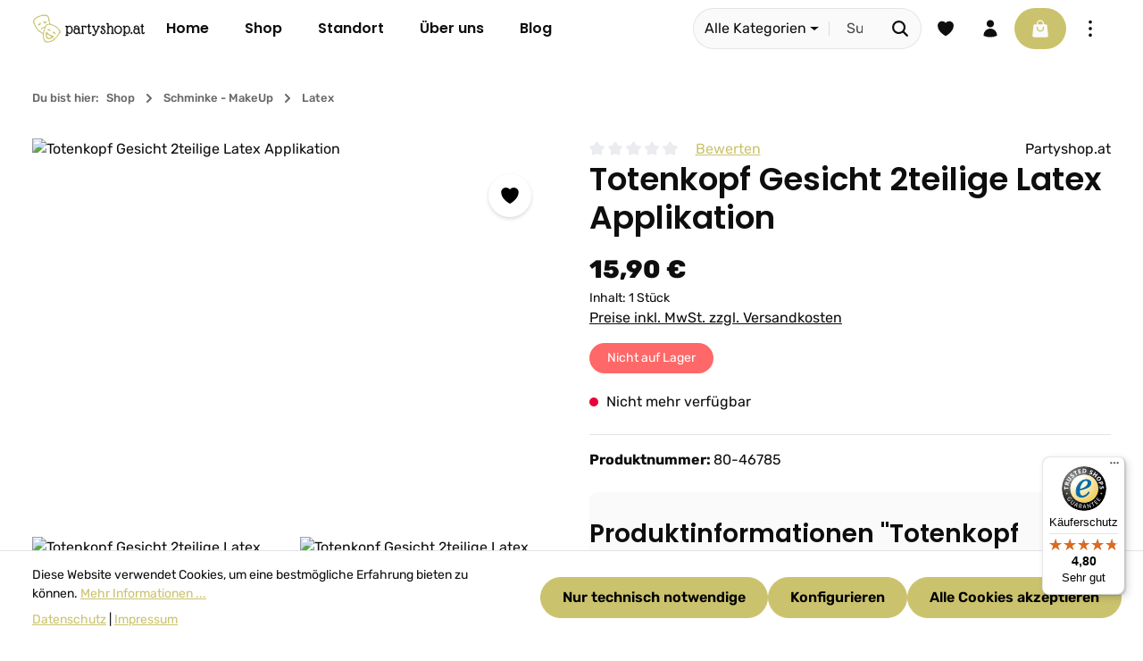

--- FILE ---
content_type: text/html; charset=UTF-8
request_url: https://www.partyshop.at/schminke-makeup/latex/1628/totenkopf-gesicht-2teilige-latex-applikation
body_size: 48884
content:
<!DOCTYPE html>
<html lang="de-DE"
      itemscope="itemscope"
      itemtype="https://schema.org/WebPage">


        
                            
    <head>
                                    <meta charset="utf-8">
            
                            <meta name="viewport"
                      content="width=device-width, initial-scale=1, shrink-to-fit=no">
            
                            <meta name="author"
                      content="">
                <meta name="robots"
                      content="index,follow">
                <meta name="revisit-after"
                      content="15 days">
                <meta name="keywords"
                      content="">
                <meta name="description"
                      content="Weiche 3D Latex Teile zum Ankleben für einen tollen Skelett Kopf Effekt. Bestehend aus dem Oberteil Stirn, Nasenknochen und Oberkiefer sowie dem Unterteil mit dem Unterkiefer. Alle Teile schwarz-weiß mit Flüssiglatex zum Ankleben. Bitte die Schminkanleit…">
            
                <meta property="og:type"
          content="product">
    <meta property="og:site_name"
          content="Partyshop.at - Der österreichische Partyshop">
    <meta property="og:url"
          content="https://www.partyshop.at/schminke-makeup/latex/1628/totenkopf-gesicht-2teilige-latex-applikation">
    <meta property="og:title"
          content="Totenkopf Gesicht 2teilige Latex Applikation | 80-46785">

    <meta property="og:description"
          content="Weiche 3D Latex Teile zum Ankleben für einen tollen Skelett Kopf Effekt. Bestehend aus dem Oberteil Stirn, Nasenknochen und Oberkiefer sowie dem Unterteil mit dem Unterkiefer. Alle Teile schwarz-weiß mit Flüssiglatex zum Ankleben. Bitte die Schminkanleit…">
    <meta property="og:image"
          content="https://www.partyshop.at/media/af/46/6e/1745478702/46785_p.jpg?ts=1765537148">

            <meta property="product:brand"
              content="Partyshop.at">
    
            <meta property="product:price:amount"
          content="15.9">
    <meta property="product:price:currency"
          content="EUR">
    <meta property="product:product_link"
          content="https://www.partyshop.at/schminke-makeup/latex/1628/totenkopf-gesicht-2teilige-latex-applikation">

    <meta name="twitter:card"
          content="product">
    <meta name="twitter:site"
          content="Partyshop.at - Der österreichische Partyshop">
    <meta name="twitter:title"
          content="Totenkopf Gesicht 2teilige Latex Applikation | 80-46785">
    <meta name="twitter:description"
          content="Weiche 3D Latex Teile zum Ankleben für einen tollen Skelett Kopf Effekt. Bestehend aus dem Oberteil Stirn, Nasenknochen und Oberkiefer sowie dem Unterteil mit dem Unterkiefer. Alle Teile schwarz-weiß mit Flüssiglatex zum Ankleben. Bitte die Schminkanleit…">
    <meta name="twitter:image"
          content="https://www.partyshop.at/media/af/46/6e/1745478702/46785_p.jpg?ts=1765537148">

                            <meta itemprop="copyrightHolder"
                      content="Partyshop.at - Der österreichische Partyshop">
                <meta itemprop="copyrightYear"
                      content="">
                <meta itemprop="isFamilyFriendly"
                      content="false">
                <meta itemprop="image"
                      content="https://www.partyshop.at/media/3e/de/c7/1760911369/partyshop-logo-bck.svg?ts=1760911369">
            
                        <meta name="theme-color"
              content="#ffffff">
    
                                                
                    <link rel="icon" href="https://www.partyshop.at/media/9b/b8/ca/1746603090/partyshop-icon.svg?ts=1746603090">
        
                                <link rel="apple-touch-icon"
                  href="https://www.partyshop.at/media/9b/b8/ca/1746603090/partyshop-icon.svg?ts=1746603090">
                    
            
    
    <link rel="canonical" href="https://www.partyshop.at/schminke-makeup/latex/1628/totenkopf-gesicht-2teilige-latex-applikation">

                    <title itemprop="name">
                    Totenkopf Gesicht 2teilige Latex Applikation | 80-46785            </title>
        
                                                                            <link rel="stylesheet"
                      href="https://www.partyshop.at/theme/9cc02ca6e8e393f5c5c3d89e9c04b845/css/all.css?1768427040">
                                    

                
                        <style data-plugin="zenitSphereCustomCss">/* Store Pickup Fix Abholzeit */

.store-time  label.form-label[for="webkon_pickup_time"] {

    font-size:0.6rem !important;

    color: rgba(14, 14, 15, 0.7) !important;

}



.store-time select.form-control[name="webkon_pickup_time"] {

    padding-top: 1.2rem !important;

    padding-bottom: 0.25rem !important;

}

</style>
            
                    
    <script>
        window.features = JSON.parse('\u007B\u0022V6_5_0_0\u0022\u003Atrue,\u0022v6.5.0.0\u0022\u003Atrue,\u0022V6_6_0_0\u0022\u003Atrue,\u0022v6.6.0.0\u0022\u003Atrue,\u0022V6_7_0_0\u0022\u003Atrue,\u0022v6.7.0.0\u0022\u003Atrue,\u0022V6_8_0_0\u0022\u003Afalse,\u0022v6.8.0.0\u0022\u003Afalse,\u0022DISABLE_VUE_COMPAT\u0022\u003Atrue,\u0022disable.vue.compat\u0022\u003Atrue,\u0022ACCESSIBILITY_TWEAKS\u0022\u003Atrue,\u0022accessibility.tweaks\u0022\u003Atrue,\u0022TELEMETRY_METRICS\u0022\u003Afalse,\u0022telemetry.metrics\u0022\u003Afalse,\u0022FLOW_EXECUTION_AFTER_BUSINESS_PROCESS\u0022\u003Afalse,\u0022flow.execution.after.business.process\u0022\u003Afalse,\u0022PERFORMANCE_TWEAKS\u0022\u003Afalse,\u0022performance.tweaks\u0022\u003Afalse,\u0022CACHE_CONTEXT_HASH_RULES_OPTIMIZATION\u0022\u003Afalse,\u0022cache.context.hash.rules.optimization\u0022\u003Afalse,\u0022CACHE_REWORK\u0022\u003Afalse,\u0022cache.rework\u0022\u003Afalse,\u0022DEFERRED_CART_ERRORS\u0022\u003Afalse,\u0022deferred.cart.errors\u0022\u003Afalse,\u0022PRODUCT_ANALYTICS\u0022\u003Afalse,\u0022product.analytics\u0022\u003Afalse,\u0022REPEATED_PAYMENT_FINALIZE\u0022\u003Afalse,\u0022repeated.payment.finalize\u0022\u003Afalse,\u0022METEOR_TEXT_EDITOR\u0022\u003Afalse,\u0022meteor.text.editor\u0022\u003Afalse\u007D');
    </script>
        
                                                                            
            <script>
                                    window.gtagActive = true;
                    window.gtagURL = 'https://www.googletagmanager.com/gtag/js?id=G-W0X52RV1GM';
                                        window.controllerName = 'product';
                                        window.actionName = 'index';
                    window.activeRoute = 'frontend.detail.page';
                    window.trackOrders = '1';
                    window.gtagTrackingId = 'G-W0X52RV1GM';
                    window.dataLayer = window.dataLayer || [];
                    window.gtagConfig = {
                        'anonymize_ip': '1',
                        'cookie_domain': 'none',
                        'cookie_prefix': '_swag_ga',
                    };

                    function gtag() { dataLayer.push(arguments); }
                            </script>
            
                        <script>
                (() => {
                    const analyticsStorageEnabled = document.cookie.split(';').some((item) => item.trim().includes('google-analytics-enabled=1'));
                    const adsEnabled = document.cookie.split(';').some((item) => item.trim().includes('google-ads-enabled=1'));

                    // Always set default consent (only denied is allowed with default)
                    gtag('consent', 'default', {
                        'ad_user_data': 'denied',
                        'ad_storage': 'denied',
                        'ad_personalization': 'denied',
                        'analytics_storage': 'denied'
                    });

                    // Only update consents that were granted
                    const consentUpdate = {};

                    if (adsEnabled) {
                        consentUpdate.ad_user_data = 'granted';
                        consentUpdate.ad_storage = 'granted';
                        consentUpdate.ad_personalization = 'granted';
                    }

                    if (analyticsStorageEnabled) {
                        consentUpdate.analytics_storage = 'granted';
                    }

                    if (Object.keys(consentUpdate).length > 0) {
                        gtag('consent', 'update', consentUpdate);
                    }
                })();
            </script>
            

    <!-- Shopware Analytics -->
    <script>
        window.shopwareAnalytics = {
            trackingId: '7f02774db38aea1f586cd6474ea46aaf',
            merchantConsent: true,
            debug: false,
            storefrontController: 'Product',
            storefrontAction: 'index',
            storefrontRoute: 'frontend.detail.page',
            storefrontCmsPageType:  'product_detail' ,
        };
    </script>
    <!-- End Shopware Analytics -->
        

                
                
                            
        
        
                            
                    
                                        


                
                            
            
                
                                    <script>
                    window.useDefaultCookieConsent = true;
                </script>
                    
                                    <script>
                window.activeNavigationId = '0196669308d6702fa6db17d3748c967c';
                window.activeRoute = 'frontend.detail.page';
                window.activeRouteParameters = '\u007B\u0022_httpCache\u0022\u003Atrue,\u0022productId\u0022\u003A\u002201966693255f70bba447928f58b39161\u0022\u007D';
                window.router = {
                    'frontend.cart.offcanvas': '/checkout/offcanvas',
                    'frontend.cookie.offcanvas': '/cookie/offcanvas',
                    'frontend.cookie.groups': '/cookie/groups',
                    'frontend.checkout.finish.page': '/checkout/finish',
                    'frontend.checkout.info': '/widgets/checkout/info',
                    'frontend.menu.offcanvas': '/widgets/menu/offcanvas',
                    'frontend.cms.page': '/widgets/cms',
                    'frontend.cms.navigation.page': '/widgets/cms/navigation',
                    'frontend.country.country-data': '/country/country-state-data',
                    'frontend.app-system.generate-token': '/app-system/Placeholder/generate-token',
                    'frontend.gateway.context': '/gateway/context',
                    'frontend.cookie.consent.offcanvas': '/cookie/consent-offcanvas',
                    'frontend.account.login.page': '/account/login',
                    };
                window.salesChannelId = '019666930e7770ed90b854e06c72181d';
            </script>
        

    <script>
        window.router['frontend.shopware_analytics.customer.data'] = '/storefront/script/shopware-analytics-customer'
    </script>

                                <script>
                
                window.breakpoints = JSON.parse('\u007B\u0022xs\u0022\u003A0,\u0022sm\u0022\u003A576,\u0022md\u0022\u003A768,\u0022lg\u0022\u003A992,\u0022xl\u0022\u003A1200,\u0022xxl\u0022\u003A1400\u007D');
            </script>
        
                                    <script>
                    window.customerLoggedInState = 0;

                    window.wishlistEnabled = 1;
                </script>
                    
                        
                        
    <script>
        window.validationMessages = JSON.parse('\u007B\u0022required\u0022\u003A\u0022Die\u0020Eingabe\u0020darf\u0020nicht\u0020leer\u0020sein.\u0022,\u0022email\u0022\u003A\u0022Ung\\u00fcltige\u0020E\u002DMail\u002DAdresse.\u0020Die\u0020E\u002DMail\u0020ben\\u00f6tigt\u0020das\u0020Format\u0020\\\u0022nutzer\u0040beispiel.de\\\u0022.\u0022,\u0022confirmation\u0022\u003A\u0022Ihre\u0020Eingaben\u0020sind\u0020nicht\u0020identisch.\u0022,\u0022minLength\u0022\u003A\u0022Die\u0020Eingabe\u0020ist\u0020zu\u0020kurz.\u0022,\u0022grecaptcha\u0022\u003A\u0022Bitte\u0020akzeptieren\u0020Sie\u0020die\u0020technisch\u0020erforderlichen\u0020Cookies,\u0020um\u0020die\u0020reCAPTCHA\u002D\\u00dcberpr\\u00fcfung\u0020zu\u0020erm\\u00f6glichen.\u0022\u007D');
    </script>
        
                                                            <script>
                        window.themeJsPublicPath = 'https://www.partyshop.at/theme/9cc02ca6e8e393f5c5c3d89e9c04b845/js/';
                    </script>
                                            <script type="text/javascript" src="https://www.partyshop.at/theme/9cc02ca6e8e393f5c5c3d89e9c04b845/js/storefront/storefront.js?1768427041" defer></script>
                                            <script type="text/javascript" src="https://www.partyshop.at/theme/9cc02ca6e8e393f5c5c3d89e9c04b845/js/swag-pay-pal/swag-pay-pal.js?1768427041" defer></script>
                                            <script type="text/javascript" src="https://www.partyshop.at/theme/9cc02ca6e8e393f5c5c3d89e9c04b845/js/pickware-shipping-bundle/pickware-shipping-bundle.js?1768427041" defer></script>
                                            <script type="text/javascript" src="https://www.partyshop.at/theme/9cc02ca6e8e393f5c5c3d89e9c04b845/js/acris-gpsr-c-s/acris-gpsr-c-s.js?1768427041" defer></script>
                                            <script type="text/javascript" src="https://www.partyshop.at/theme/9cc02ca6e8e393f5c5c3d89e9c04b845/js/neno-live-stock/neno-live-stock.js?1768427041" defer></script>
                                            <script type="text/javascript" src="https://www.partyshop.at/theme/9cc02ca6e8e393f5c5c3d89e9c04b845/js/webkon-click-and-collect6/webkon-click-and-collect6.js?1768427041" defer></script>
                                            <script type="text/javascript" src="https://www.partyshop.at/theme/9cc02ca6e8e393f5c5c3d89e9c04b845/js/sfin-report/sfin-report.js?1768427041" defer></script>
                                            <script type="text/javascript" src="https://www.partyshop.at/theme/9cc02ca6e8e393f5c5c3d89e9c04b845/js/sisi-blog6/sisi-blog6.js?1768427041" defer></script>
                                            <script type="text/javascript" src="https://www.partyshop.at/theme/9cc02ca6e8e393f5c5c3d89e9c04b845/js/acris-product-video-c-s/acris-product-video-c-s.js?1768427041" defer></script>
                                            <script type="text/javascript" src="https://www.partyshop.at/theme/9cc02ca6e8e393f5c5c3d89e9c04b845/js/swag-analytics/swag-analytics.js?1768427041" defer></script>
                                            <script type="text/javascript" src="https://www.partyshop.at/theme/9cc02ca6e8e393f5c5c3d89e9c04b845/js/zenit-platform-sphere/zenit-platform-sphere.js?1768427041" defer></script>
                                            <script type="text/javascript" src="https://www.partyshop.at/theme/9cc02ca6e8e393f5c5c3d89e9c04b845/js/zenit-partyshop/zenit-partyshop.js?1768427041" defer></script>
                                                        

    
        </head>

        
                
        <body class="is-ctl-product is-act-index is-active-route-frontend-detail-page has-product-actions has-pw-toggle has-lbl-floating is-flyout-fullscreen is-cms is-lo-full-width-header is-tb-expandable is-srch-default is-mn-offcanvas-lg  main-navigation-scroller">

            
                
    
    
            <div id="page-top" class="skip-to-content bg-primary-subtle text-primary-emphasis overflow-hidden" tabindex="-1">
            <div class="container skip-to-content-container d-flex justify-content-center visually-hidden-focusable">
                                                                                        <a href="#content-main" class="skip-to-content-link d-inline-flex text-decoration-underline m-1 p-2 fw-bold gap-2">
                                Zum Hauptinhalt springen
                            </a>
                                            
                                    
            <a href="#header-main-search-input"
           class="skip-to-content-link d-inline-flex text-decoration-underline m-1 p-2 fw-bold gap-2 d-none d-sm-block">
            Zur Suche springen
        </a>
    
                                    
            <a href="#main-navigation-menu" class="skip-to-content-link d-inline-flex text-decoration-underline m-1 p-2 fw-bold gap-2 d-none d-xl-block">
            Zur Hauptnavigation springen
        </a>
                                </div>
        </div>
        
    
                        <noscript class="noscript-main">
                
    <div role="alert"
         aria-live="polite"
         class="alert alert-info d-flex align-items-center">

                                                                        
                                                                    
                                    
                <span class="icon icon-info" aria-hidden="true">
                                        <svg xmlns="http://www.w3.org/2000/svg" xmlns:xlink="http://www.w3.org/1999/xlink" width="24" height="24" viewBox="0 0 24 24"><defs><path d="M12 7c.5523 0 1 .4477 1 1s-.4477 1-1 1-1-.4477-1-1 .4477-1 1-1zm1 9c0 .5523-.4477 1-1 1s-1-.4477-1-1v-5c0-.5523.4477-1 1-1s1 .4477 1 1v5zm11-4c0 6.6274-5.3726 12-12 12S0 18.6274 0 12 5.3726 0 12 0s12 5.3726 12 12zM12 2C6.4772 2 2 6.4772 2 12s4.4772 10 10 10 10-4.4772 10-10S17.5228 2 12 2z" id="icons-default-info" /></defs><use xlink:href="#icons-default-info" fill="#758CA3" fill-rule="evenodd" /></svg>
                    </span>
                                                        
                                    
                    <div class="alert-content-container">
                                                    
                                                            Um unseren Shop in vollem Umfang nutzen zu können, empfehlen wir Ihnen Javascript in Ihrem Browser zu aktivieren.
                                    
                                                                </div>
            </div>
            </noscript>
        

        <noscript class="noscript-main">
            <style>
                [data-zen-scroll-cms-animation] .zen-animate,
                [data-zen-scroll-listing-animation] .zen-animate-listing {
                    visibility: visible;
                }
            </style>
        </noscript>
    
                
        <div class="page-wrapper">
                                                                
            
            
            
                                                    
            
                                                                                                                        
                                                                                                                                                                                                                
                                                        
                            
                    
                                                                                        
                                    
                
                            
                
                
                
                
                
        
    
                
        <header class="header-main header-single-line header-single-line-mobile header-logo-left"
                data-zen-sticky-header="true"
                data-zen-sticky-header-options="{&quot;viewports&quot;:[&quot;XXL&quot;,&quot;XS&quot;,&quot;SM&quot;,&quot;MD&quot;,&quot;LG&quot;,&quot;XL&quot;],&quot;scrollOffset&quot;:&quot;&quot;,&quot;autoHide&quot;:null}"
                                                    data-zen-header-tooltips="true"
                    data-zen-header-tooltips-options="{&quot;tooltipPlacement&quot;:&quot;bottom&quot;}"
                >

            <div class="header-inner">
                                                                                            
    
                                                            
                                                                        
                <div class="collapse"
                     id="topBarCollapse"
                     tabindex="-1">
                            
                        
    
                
                    
    <div class="top-bar d-none d-lg-flex">
        <div class="container">
                                                            <nav class="top-bar-nav d-flex justify-content-end gap-3"
                         aria-label="Shop-Einstellungen">
                                                                                        <div class="top-bar-nav-item top-bar-login-register d-none d-lg-flex">
            <span class="top-bar-login">
                            <a href="/account/login"
                   title="Anmelden"
                   class="top-bar-login-item">
                    Anmelden
                </a>
                    </span>
        <span>oder</span>
        <span class="top-bar-register">
                            <a href="/account/login"
                   title="Registrieren"
                   class="top-bar-register-item">
                    Registrieren
                </a>
                    </span>
        </div>
                                                    
                                                                            
                                                    <div class="top-bar-nav-item top-bar-navigation-group d-none d-lg-flex">
                                                                                                                    
                                    
                                                                                                                    
                                    
                                                                                                                                                                                                
                                            
            
        
        <div class="top-bar-nav-item top-bar-menu">
                            <div class="service-menu dropdown">
                                            <button class="btn dropdown-toggle top-bar-nav-btn"
                                type="button"
                                id="serviceMenuDropdown-top-bar"
                                data-bs-toggle="dropdown"
                                aria-haspopup="true"
                                aria-expanded="false"
                                aria-label="Die Service-Navigation einblenden / ausblenden">
                                            
                                                
                <span class="icon icon-help icon-sm" aria-hidden="true">
                                        <svg xmlns="http://www.w3.org/2000/svg" xmlns:xlink="http://www.w3.org/1999/xlink" viewBox="0 0 24 24"><defs><path d="M2.25 12c0-5.385 4.365-9.75 9.75-9.75s9.75 4.365 9.75 9.75-4.365 9.75-9.75 9.75S2.25 17.385 2.25 12zm11.378-3.917c-.89-.777-2.366-.777-3.255 0a.75.75 0 01-.988-1.129c1.454-1.272 3.776-1.272 5.23 0 1.513 1.324 1.513 3.518 0 4.842a3.75 3.75 0 01-.837.552c-.676.328-1.028.774-1.028 1.152v.75a.75.75 0 01-1.5 0v-.75c0-1.279 1.06-2.107 1.875-2.502.182-.088.351-.199.503-.331.83-.727.83-1.857 0-2.584zM12 18a.75.75 0 100-1.5.75.75 0 000 1.5z" id="icons-heroicons-solid-help" /></defs><use xlink:href="#icons-heroicons-solid-help" fill-rule="evenodd" /></svg>
                    </span>
                                <span class="top-bar-nav-text">Service/Hilfe</span>
                        </button>
                                                                
                                                <ul class="top-bar-list dropdown-menu dropdown-menu-right shadow"
                                                            aria-labelledby="serviceMenuDropdown-top-bar"
                                                    >
                                                                                                                            
                                <li class="top-bar-list-item">
                                    <a class="top-bar-link dropdown-item"
                                       href="https://www.partyshop.at/footer/shop-service/kontakt-fuer-haendler/"
                                                                              title="Kontakt für Händler">
                                        Kontakt für Händler
                                    </a>
                                </li>
                                                                                                                            
                                <li class="top-bar-list-item">
                                    <a class="top-bar-link dropdown-item"
                                       href="https://www.partyshop.at/footer/shop-service/kontakt/"
                                                                              title="Kontakt">
                                        Kontakt
                                    </a>
                                </li>
                                                                                                                            
                                <li class="top-bar-list-item">
                                    <a class="top-bar-link dropdown-item"
                                       href="https://www.partyshop.at/footer/shop-service/versand-und-zahlungsinformationen/"
                                                                              title="Versand- und Zahlungsinformationen">
                                        Versand- und Zahlungsinformationen
                                    </a>
                                </li>
                                                                                                                            
                                <li class="top-bar-list-item">
                                    <a class="top-bar-link dropdown-item"
                                       href="https://www.partyshop.at/footer/shop-service/ruecktrittsrecht/"
                                                                              title="Rücktrittsrecht">
                                        Rücktrittsrecht
                                    </a>
                                </li>
                                                                                                                            
                                <li class="top-bar-list-item">
                                    <a class="top-bar-link dropdown-item"
                                       href="https://www.partyshop.at/footer/shop-service/widerrufsformular/"
                                                                              title="Widerrufsformular">
                                        Widerrufsformular
                                    </a>
                                </li>
                                                                                                                            
                                <li class="top-bar-list-item">
                                    <a class="top-bar-link dropdown-item"
                                       href="https://www.partyshop.at/footer/shop-service/agb/"
                                                                              title="AGB">
                                        AGB
                                    </a>
                                </li>
                                                    </ul>
                                    </div>
                    </div>
                                                                        
                                                                                                            <button class="btn top-bar-nav-btn btn-close-top-bar"
                                                type="button"
                                                aria-label="Top Bar ausblenden"
                                                data-bs-toggle="collapse"
                                                data-bs-target="#topBarCollapse"
                                                aria-expanded="true"
                                                data-zen-collapse-top-bar-options="null">
                                                                                                            
                                                
                <span class="icon icon-x icon-sm" aria-hidden="true">
                                        <svg xmlns="http://www.w3.org/2000/svg" xmlns:xlink="http://www.w3.org/1999/xlink" viewBox="0 0 24 24"><defs><path d="M5.47 5.47a.75.75 0 011.06 0L12 10.94l5.47-5.47a.75.75 0 111.06 1.06L13.06 12l5.47 5.47a.75.75 0 11-1.06 1.06L12 13.06l-5.47 5.47a.75.75 0 01-1.06-1.06L10.94 12 5.47 6.53a.75.75 0 010-1.06z" id="icons-heroicons-solid-x" /></defs><use xlink:href="#icons-heroicons-solid-x" fill-rule="evenodd" /></svg>
                    </span>
                                                                                        </button>
                                                                                                </div>
                                            </nav>
                                    </div>
    </div>
                </div>
                        
                <div class="nav-header">
            <div class="container">
                <div class="header-row row gx-1">

                                        
                    
                    
                    
                    
                    
                    
                                                                                                                                                                                        <div class="header-logo-col col-auto col-md-auto">
                                        <div class="header-logo-main text-center">
                    <a class="header-logo-main-link"
               href="/"
               title="Zur Startseite gehen">
                                
                        <picture class="header-logo-picture d-block m-auto">
                                                                            
                                                                                    <source srcset="https://www.partyshop.at/media/9b/b8/ca/1746603090/partyshop-icon.svg?ts=1746603090"
                                        media="(max-width: 767px)">
                                                    
                                                                                    <img src="https://www.partyshop.at/media/3e/de/c7/1760911369/partyshop-logo-bck.svg?ts=1760911369"
                                     alt="Zur Startseite gehen"
                                     class="img-fluid header-logo-main-img">
                                                                        </picture>
                
            </a>
            </div>
                                </div>
                                                                        
                                                                                                                                                                            <div class="header-nav-col nav-main d-none d-xl-flex flex-grow-2 col-xl">
                                                                                                        
                 
    
    <div class="main-navigation"
                    data-zen-nav-scroller="true"
            data-zen-nav-scroller-options="{&quot;activeRootId&quot;:&quot;019716f6d5e578e69857315e2b160830&quot;}"
        >
        <div class="container">
            
                                                <button class="main-navigation-scroller-controls-prev" aria-label="Vorheriges">
                                                                    
                                    
                <span class="icon icon-arrow-head-left icon-xs" aria-hidden="true">
                                        <svg xmlns="http://www.w3.org/2000/svg" xmlns:xlink="http://www.w3.org/1999/xlink" width="24" height="24" viewBox="0 0 24 24"><defs><path id="icons-default-arrow-head-left" d="m12.5 7.9142 10.2929 10.293c.3905.3904 1.0237.3904 1.4142 0 .3905-.3906.3905-1.0238 0-1.4143l-11-11c-.3905-.3905-1.0237-.3905-1.4142 0l-11 11c-.3905.3905-.3905 1.0237 0 1.4142.3905.3905 1.0237.3905 1.4142 0L12.5 7.9142z" /></defs><use transform="matrix(0 1 1 0 .5 -.5)" xlink:href="#icons-default-arrow-head-left" fill="#758CA3" fill-rule="evenodd" /></svg>
                    </span>
                                                </button>
                            
                                        <nav class="navbar navbar-expand-lg main-navigation-menu"
                     id="main-navigation-menu"
                     itemscope="itemscope"
                     itemtype="https://schema.org/SiteNavigationElement"
                     data-navbar="true"
                     data-navbar-options="{&quot;pathIdList&quot;:[&quot;019716f6d5e578e69857315e2b160830&quot;,&quot;0196669308c971489f22fc802fa2f7a6&quot;,&quot;019666930972708b9d37883fe7764507&quot;]}"
                     aria-label="Hauptnavigation">
                    <div class="collapse navbar-collapse" id="main_nav">
                        <ul class="navbar-nav main-navigation-menu-list">
                            
                                                                                                                                                                                                            <li class="main-navigation-item">
                                            <div class="nav-item nav-item-0196669308c6734486e3e67c93314f1e">
                                                <a class="nav-link main-navigation-link home-link root nav-item-0196669308c6734486e3e67c93314f1e-link"
                                                   href="/"
                                                   itemprop="url"
                                                   title="Home">

                                                                                                        <div class="main-navigation-link-text" data-hover="Home">
                                                        <span class="main-navigation-link-name" itemprop="name" data-hover="Home">Home</span>
                                                    </div>
                                                </a>
                                            </div>
                                        </li>
                                                                                                
                                                                                                                                                                                                                        
                                                    
        
        
                                    
                
                                        
        <li class="main-navigation-item flyout">
                                                    
            
            <div class="nav-item nav-item-019716f6d5e578e69857315e2b160830 dropdown position-static">
                                                                                                <a class="nav-link nav-item-019716f6d5e578e69857315e2b160830-link root main-navigation-link dropdown-toggle"
                            href="https://www.partyshop.at/shop/"
                            data-bs-toggle="dropdown"                                                        itemprop="url"
                            title="Shop"
                        >
                    
                                                                                                    <div class="main-navigation-link-text has-children" data-hover="Shop">
                                                                                                                                                
                                                                                    
                                <span class="main-navigation-link-name" data-hover="Shop" itemprop="name">Shop</span>

                                                                                                                                                    
                                
                                                                                                                                                        
                                                            </div>
                        
                                            </a>
                                    
                                                                                                                                        <div class="dropdown-menu js-flyout w-100 py-0 shadow">
                                
                                                                            
        <div class="container">
                            <div class="row navigation-flyout-bar">
                                <div class="col">
                    <div class="navigation-flyout-category-link">
                                                                                    <a href="https://www.partyshop.at/shop/"
                                   itemprop="url"
                                   title="Shop">
                                                                            Zur Kategorie Shop
                                                                    </a>
                                                                        </div>
                </div>
            

                                <div class="col-auto">
                    <button class="navigation-flyout-close js-close-flyout-menu btn-close" aria-label="Menü schließen">
                                                                                                                            </button>
                </div>
            
            </div>
        
                                        <div class="row navigation-flyout-content py-4" tabindex="-1">
                                                    <div class="col">
                        <div class="navigation-flyout-categories">
                                                                                                                                    
                
        
                                                                                                                                                                                                                                                                                                                                                                                                            
        
    <div class="row navigation-flyout-categories is-level-0">
                                                        
                                    
                                        
                <div class="navigation-flyout-col ">
                                                                                                                            <a class="nav-item nav-item-0196669308cc72039b22ea21e3fc412f nav-link nav-item-0196669308cc72039b22ea21e3fc412f-link navigation-flyout-link is-level-0"
                                   href="https://www.partyshop.at/feuerwerk/"
                                   itemprop="url"
                                                                      title="Feuerwerk">

                                                                                                                                                            <div class="navigation-flyout-link-icon">
                                                    
                        
                    
                        
                        
    
    
    
        
        
                    <img src="https://www.partyshop.at/media/93/15/aa/1757333699/fireworks.svg?ts=1757333699"             
                         class="navigation-flyout-link-icon-media" alt="fireworks" title="fireworks" data-object-fit="contain" loading="eager"        />
                                                            </div>
                                                                            
                                    <div class="navigation-flyout-link-name">
                                        <span itemprop="name">Feuerwerk</span>

                                                                                                                        </div>
                                </a>
                                                                        
                                                                                                                                                                            
    
        
                                                                                                                                                                                                                                                                
        
    <div class="navigation-flyout-categories is-level-1">
                                                        
                                    
                                        
                <div class="navigation-flyout-col">
                                                                                                                            <a class="nav-item nav-item-0196669308d17058adefe586a8562d28 nav-link nav-item-0196669308d17058adefe586a8562d28-link navigation-flyout-link is-level-1"
                                   href="https://www.partyshop.at/feuerwerk/jugend/"
                                   itemprop="url"
                                                                      title="Jugend">

                                                                                                                                                            <div class="navigation-flyout-link-icon">
                                                    
                                                            </div>
                                                                            
                                    <div class="navigation-flyout-link-name">
                                        <span itemprop="name">Jugend</span>

                                                                                                                        </div>
                                </a>
                                                                        
                                                                                                                                                            </div>
                                                                    
                                    
                                        
                <div class="navigation-flyout-col">
                                                                                                                            <a class="nav-item nav-item-0196669308d17058adefe586a9d13131 nav-link nav-item-0196669308d17058adefe586a9d13131-link navigation-flyout-link is-level-1"
                                   href="https://www.partyshop.at/feuerwerk/tischfeuerwerk/"
                                   itemprop="url"
                                                                      title="Tischfeuerwerk">

                                                                                                                                                            <div class="navigation-flyout-link-icon">
                                                    
                                                            </div>
                                                                            
                                    <div class="navigation-flyout-link-name">
                                        <span itemprop="name">Tischfeuerwerk</span>

                                                                                                                        </div>
                                </a>
                                                                        
                                                                                                                                                            </div>
                                                                    
                                    
                                        
                <div class="navigation-flyout-col">
                                                                                                                            <a class="nav-item nav-item-0196669308d17058adefe586aadfd6fe nav-link nav-item-0196669308d17058adefe586aadfd6fe-link navigation-flyout-link is-level-1"
                                   href="https://www.partyshop.at/feuerwerk/fackeln-und-zubehoer/"
                                   itemprop="url"
                                                                      title="Fackeln und Zubehör">

                                                                                                                                                            <div class="navigation-flyout-link-icon">
                                                    
                                                            </div>
                                                                            
                                    <div class="navigation-flyout-link-name">
                                        <span itemprop="name">Fackeln und Zubehör</span>

                                                                                                                        </div>
                                </a>
                                                                        
                                                                                                                                                            </div>
                                                                    
                                    
                                        
                <div class="navigation-flyout-col">
                                                                                                                            <a class="nav-item nav-item-0196669308d17058adefe586ab3ff1e9 nav-link nav-item-0196669308d17058adefe586ab3ff1e9-link navigation-flyout-link is-level-1"
                                   href="https://www.partyshop.at/feuerwerk/bengalische-fackel/"
                                   itemprop="url"
                                                                      title="Bengalische Fackel">

                                                                                                                                                            <div class="navigation-flyout-link-icon">
                                                    
                                                            </div>
                                                                            
                                    <div class="navigation-flyout-link-name">
                                        <span itemprop="name">Bengalische Fackel</span>

                                                                                                                        </div>
                                </a>
                                                                        
                                                                                                                                                            </div>
                                                                    
                                    
                                        
                <div class="navigation-flyout-col">
                                                                                                                            <a class="nav-item nav-item-0196669308d2715f89f5ac5c93702ccf nav-link nav-item-0196669308d2715f89f5ac5c93702ccf-link navigation-flyout-link is-level-1"
                                   href="https://www.partyshop.at/feuerwerk/raucheffekte/"
                                   itemprop="url"
                                                                      title="Raucheffekte">

                                                                                                                                                            <div class="navigation-flyout-link-icon">
                                                    
                                                            </div>
                                                                            
                                    <div class="navigation-flyout-link-name">
                                        <span itemprop="name">Raucheffekte</span>

                                                                                                                        </div>
                                </a>
                                                                        
                                                                                                                                                            </div>
                                                                    
                                    
                                        
                <div class="navigation-flyout-col">
                                                                                                                            <a class="nav-item nav-item-0196669308d2715f89f5ac5c94be0fcb nav-link nav-item-0196669308d2715f89f5ac5c94be0fcb-link navigation-flyout-link is-level-1"
                                   href="https://www.partyshop.at/feuerwerk/knaller/"
                                   itemprop="url"
                                                                      title="Knaller">

                                                                                                                                                            <div class="navigation-flyout-link-icon">
                                                    
                                                            </div>
                                                                            
                                    <div class="navigation-flyout-link-name">
                                        <span itemprop="name">Knaller</span>

                                                                                                                        </div>
                                </a>
                                                                        
                                                                                                                                                            </div>
                                                                    
                                    
                                        
                <div class="navigation-flyout-col">
                                                                                                                            <a class="nav-item nav-item-0196669308d2715f89f5ac5c95dd9df2 nav-link nav-item-0196669308d2715f89f5ac5c95dd9df2-link navigation-flyout-link is-level-1"
                                   href="https://www.partyshop.at/feuerwerk/leuchtfeuerwerk/"
                                   itemprop="url"
                                                                      title="Leuchtfeuerwerk">

                                                                                                                                                            <div class="navigation-flyout-link-icon">
                                                    
                                                            </div>
                                                                            
                                    <div class="navigation-flyout-link-name">
                                        <span itemprop="name">Leuchtfeuerwerk</span>

                                                                                                                        </div>
                                </a>
                                                                        
                                                                                                                                                            </div>
                                                                    
                                    
                                        
                <div class="navigation-flyout-col">
                                                                                                                            <a class="nav-item nav-item-0196669308d2715f89f5ac5c972294ce nav-link nav-item-0196669308d2715f89f5ac5c972294ce-link navigation-flyout-link is-level-1"
                                   href="https://www.partyshop.at/feuerwerk/raketen/"
                                   itemprop="url"
                                                                      title="Raketen">

                                                                                                                                                            <div class="navigation-flyout-link-icon">
                                                    
                                                            </div>
                                                                            
                                    <div class="navigation-flyout-link-name">
                                        <span itemprop="name">Raketen</span>

                                                                                                                        </div>
                                </a>
                                                                        
                                                                                                                                                            </div>
                                                                    
                                    
                                        
                <div class="navigation-flyout-col">
                                                                                                                            <a class="nav-item nav-item-0196669308d2715f89f5ac5c9852b3c1 nav-link nav-item-0196669308d2715f89f5ac5c9852b3c1-link navigation-flyout-link is-level-1"
                                   href="https://www.partyshop.at/feuerwerk/batteriefeuerwerk/"
                                   itemprop="url"
                                                                      title="Batteriefeuerwerk">

                                                                                                                                                            <div class="navigation-flyout-link-icon">
                                                    
                                                            </div>
                                                                            
                                    <div class="navigation-flyout-link-name">
                                        <span itemprop="name">Batteriefeuerwerk</span>

                                                                                                                        </div>
                                </a>
                                                                        
                                                                                                                                                            </div>
                        </div>
                                                                                        </div>
                                                                    
                                    
                                        
                <div class="navigation-flyout-col ">
                                                                                                                            <a class="nav-item nav-item-019666930977726eaf7281382c938ded nav-link nav-item-019666930977726eaf7281382c938ded-link navigation-flyout-link is-level-0"
                                   href="https://www.partyshop.at/saisonen/silvester/"
                                   itemprop="url"
                                                                      title="Silvester">

                                                                                                                                                            <div class="navigation-flyout-link-icon">
                                                    
                                                            </div>
                                                                            
                                    <div class="navigation-flyout-link-name">
                                        <span itemprop="name">Silvester</span>

                                                                                                                        </div>
                                </a>
                                                                        
                                                                                                                                                            </div>
                                                                    
                                    
                                        
                <div class="navigation-flyout-col ">
                                                                                                                            <a class="nav-item nav-item-0196669308c971489f22fc802d2ea2e8 nav-link nav-item-0196669308c971489f22fc802d2ea2e8-link navigation-flyout-link is-level-0"
                                   href="https://www.partyshop.at/masken/"
                                   itemprop="url"
                                                                      title="Masken">

                                                                                                                                                            <div class="navigation-flyout-link-icon">
                                                    
                        
                    
                        
                        
    
    
    
        
        
                    <img src="https://www.partyshop.at/media/db/da/8d/1754483105/venezianische-maske.svg?ts=1754483105"             
                         class="navigation-flyout-link-icon-media" alt="venezianische-maske" title="venezianische-maske" data-object-fit="contain" loading="eager"        />
                                                            </div>
                                                                            
                                    <div class="navigation-flyout-link-name">
                                        <span itemprop="name">Masken</span>

                                                                                                                        </div>
                                </a>
                                                                        
                                                                                                                                                                            
    
        
                                                                                                                                                                            
        
    <div class="navigation-flyout-categories is-level-1">
                                                        
                                    
                                        
                <div class="navigation-flyout-col">
                                                                                                                            <a class="nav-item nav-item-0196669308d6702fa6db17d379d6a284 nav-link nav-item-0196669308d6702fa6db17d379d6a284-link navigation-flyout-link is-level-1"
                                   href="https://www.partyshop.at/masken/tiermasken/"
                                   itemprop="url"
                                                                      title="Tiermasken">

                                                                                                                                                            <div class="navigation-flyout-link-icon">
                                                    
                                                            </div>
                                                                            
                                    <div class="navigation-flyout-link-name">
                                        <span itemprop="name">Tiermasken</span>

                                                                                                                        </div>
                                </a>
                                                                        
                                                                                                                                                            </div>
                                                                    
                                    
                                        
                <div class="navigation-flyout-col">
                                                                                                                            <a class="nav-item nav-item-0196669308d772659625d4221ec7bfab nav-link nav-item-0196669308d772659625d4221ec7bfab-link navigation-flyout-link is-level-1"
                                   href="https://www.partyshop.at/masken/augenmasken/"
                                   itemprop="url"
                                                                      title="Augenmasken">

                                                                                                                                                            <div class="navigation-flyout-link-icon">
                                                    
                                                            </div>
                                                                            
                                    <div class="navigation-flyout-link-name">
                                        <span itemprop="name">Augenmasken</span>

                                                                                                                        </div>
                                </a>
                                                                        
                                                                                                                                                            </div>
                                                                    
                                    
                                        
                <div class="navigation-flyout-col">
                                                                                                                            <a class="nav-item nav-item-0196669308d772659625d422207565b0 nav-link nav-item-0196669308d772659625d422207565b0-link navigation-flyout-link is-level-1"
                                   href="https://www.partyshop.at/masken/charakter-masken/"
                                   itemprop="url"
                                                                      title="Charakter-Masken">

                                                                                                                                                            <div class="navigation-flyout-link-icon">
                                                    
                                                            </div>
                                                                            
                                    <div class="navigation-flyout-link-name">
                                        <span itemprop="name">Charakter-Masken</span>

                                                                                                                        </div>
                                </a>
                                                                        
                                                                                                                                                            </div>
                                                                    
                                    
                                        
                <div class="navigation-flyout-col">
                                                                                                                            <a class="nav-item nav-item-0196669308d772659625d4222176e201 nav-link nav-item-0196669308d772659625d4222176e201-link navigation-flyout-link is-level-1"
                                   href="https://www.partyshop.at/masken/horrormasken/"
                                   itemprop="url"
                                                                      title="Horrormasken">

                                                                                                                                                            <div class="navigation-flyout-link-icon">
                                                    
                                                            </div>
                                                                            
                                    <div class="navigation-flyout-link-name">
                                        <span itemprop="name">Horrormasken</span>

                                                                                                                        </div>
                                </a>
                                                                        
                                                                                                                                                            </div>
                                                                    
                                    
                                        
                <div class="navigation-flyout-col">
                                                                                                                            <a class="nav-item nav-item-0196669308d8711e8fe2fcd835192c1f nav-link nav-item-0196669308d8711e8fe2fcd835192c1f-link navigation-flyout-link is-level-1"
                                   href="https://www.partyshop.at/masken/venezianische-masken/"
                                   itemprop="url"
                                                                      title="Venezianische Masken">

                                                                                                                                                            <div class="navigation-flyout-link-icon">
                                                    
                                                            </div>
                                                                            
                                    <div class="navigation-flyout-link-name">
                                        <span itemprop="name">Venezianische Masken</span>

                                                                                                                        </div>
                                </a>
                                                                        
                                                                                                                                                            </div>
                                                                    
                                    
                                        
                <div class="navigation-flyout-col">
                                                                                                                            <a class="nav-item nav-item-0196669308d9708b87b330ec34870045 nav-link nav-item-0196669308d9708b87b330ec34870045-link navigation-flyout-link is-level-1"
                                   href="https://www.partyshop.at/masken/federmasken/"
                                   itemprop="url"
                                                                      title="Federmasken">

                                                                                                                                                            <div class="navigation-flyout-link-icon">
                                                    
                                                            </div>
                                                                            
                                    <div class="navigation-flyout-link-name">
                                        <span itemprop="name">Federmasken</span>

                                                                                                                        </div>
                                </a>
                                                                        
                                                                                                                                                            </div>
                        </div>
                                                                                        </div>
                                                                    
                                    
                                        
                <div class="navigation-flyout-col ">
                                                                                                                            <a class="nav-item nav-item-0196669308ca72a88aaf089ffe589874 nav-link nav-item-0196669308ca72a88aaf089ffe589874-link navigation-flyout-link is-level-0"
                                   href="https://www.partyshop.at/peruecken/"
                                   itemprop="url"
                                                                      title="Perücken">

                                                                                                                                                            <div class="navigation-flyout-link-icon">
                                                    
                        
                    
                        
                        
    
    
    
        
        
                    <img src="https://www.partyshop.at/media/b4/fd/c4/1757333591/per-cke-kurzhaar-bob.svg?ts=1757333591"             
                         class="navigation-flyout-link-icon-media" alt="per-cke-kurzhaar-bob" title="per-cke-kurzhaar-bob" data-object-fit="contain" loading="eager"        />
                                                            </div>
                                                                            
                                    <div class="navigation-flyout-link-name">
                                        <span itemprop="name">Perücken</span>

                                                                                                                        </div>
                                </a>
                                                                        
                                                                                                                                                                            
    
        
                                                                                                                                                
        
    <div class="navigation-flyout-categories is-level-1">
                                                        
                                    
                                        
                <div class="navigation-flyout-col">
                                                                                                                            <a class="nav-item nav-item-01966693097471b495e2d335e6379a99 nav-link nav-item-01966693097471b495e2d335e6379a99-link navigation-flyout-link is-level-1"
                                   href="https://www.partyshop.at/peruecken/damen/"
                                   itemprop="url"
                                                                      title="Damen">

                                                                                                                                                            <div class="navigation-flyout-link-icon">
                                                    
                                                            </div>
                                                                            
                                    <div class="navigation-flyout-link-name">
                                        <span itemprop="name">Damen</span>

                                                                                                                        </div>
                                </a>
                                                                        
                                                                                                                                                            </div>
                                                                    
                                    
                                        
                <div class="navigation-flyout-col">
                                                                                                                            <a class="nav-item nav-item-01966693097471b495e2d335e68aeea3 nav-link nav-item-01966693097471b495e2d335e68aeea3-link navigation-flyout-link is-level-1"
                                   href="https://www.partyshop.at/peruecken/damen-premium-peruecken/"
                                   itemprop="url"
                                                                      title="Damen Premium Perücken">

                                                                                                                                                            <div class="navigation-flyout-link-icon">
                                                    
                                                            </div>
                                                                            
                                    <div class="navigation-flyout-link-name">
                                        <span itemprop="name">Damen Premium Perücken</span>

                                                                                                                        </div>
                                </a>
                                                                        
                                                                                                                                                            </div>
                                                                    
                                    
                                        
                <div class="navigation-flyout-col">
                                                                                                                            <a class="nav-item nav-item-01966693097471b495e2d335e731fa52 nav-link nav-item-01966693097471b495e2d335e731fa52-link navigation-flyout-link is-level-1"
                                   href="https://www.partyshop.at/peruecken/herren/"
                                   itemprop="url"
                                                                      title="Herren">

                                                                                                                                                            <div class="navigation-flyout-link-icon">
                                                    
                                                            </div>
                                                                            
                                    <div class="navigation-flyout-link-name">
                                        <span itemprop="name">Herren</span>

                                                                                                                        </div>
                                </a>
                                                                        
                                                                                                                                                            </div>
                                                                    
                                    
                                        
                <div class="navigation-flyout-col">
                                                                                                                            <a class="nav-item nav-item-01966693097572d3996bc1e12c460e46 nav-link nav-item-01966693097572d3996bc1e12c460e46-link navigation-flyout-link is-level-1"
                                   href="https://www.partyshop.at/peruecken/glatzen/"
                                   itemprop="url"
                                                                      title="Glatzen">

                                                                                                                                                            <div class="navigation-flyout-link-icon">
                                                    
                                                            </div>
                                                                            
                                    <div class="navigation-flyout-link-name">
                                        <span itemprop="name">Glatzen</span>

                                                                                                                        </div>
                                </a>
                                                                        
                                                                                                                                                            </div>
                                                                    
                                    
                                        
                <div class="navigation-flyout-col">
                                                                                                                            <a class="nav-item nav-item-01966693097572d3996bc1e12db051be nav-link nav-item-01966693097572d3996bc1e12db051be-link navigation-flyout-link is-level-1"
                                   href="https://www.partyshop.at/peruecken/baerte/"
                                   itemprop="url"
                                                                      title="Bärte">

                                                                                                                                                            <div class="navigation-flyout-link-icon">
                                                    
                                                            </div>
                                                                            
                                    <div class="navigation-flyout-link-name">
                                        <span itemprop="name">Bärte</span>

                                                                                                                        </div>
                                </a>
                                                                        
                                                                                                                                                            </div>
                        </div>
                                                                                        </div>
                                                                    
                                    
                                        
                <div class="navigation-flyout-col ">
                                                                                                                            <a class="nav-item nav-item-0196669308c971489f22fc802fa2f7a6 nav-link nav-item-0196669308c971489f22fc802fa2f7a6-link navigation-flyout-link is-level-0"
                                   href="https://www.partyshop.at/kostueme/"
                                   itemprop="url"
                                                                      title="Kostüme">

                                                                                                                                                            <div class="navigation-flyout-link-icon">
                                                    
                        
                    
                        
                        
    
    
    
        
        
                    <img src="https://www.partyshop.at/media/34/43/2e/1757333552/kost-m-prinzessin.svg?ts=1757333552"             
                         class="navigation-flyout-link-icon-media" alt="kost-m-prinzessin" title="kost-m-prinzessin" data-object-fit="contain" loading="eager"        />
                                                            </div>
                                                                            
                                    <div class="navigation-flyout-link-name">
                                        <span itemprop="name">Kostüme</span>

                                                                                                                        </div>
                                </a>
                                                                        
                                                                                                                                                                            
    
        
                                                                                        
        
    <div class="navigation-flyout-categories is-level-1">
                                                        
                                    
                                        
                <div class="navigation-flyout-col">
                                                                                                                            <a class="nav-item nav-item-019666930972708b9d37883fe7764507 nav-link nav-item-019666930972708b9d37883fe7764507-link navigation-flyout-link is-level-1"
                                   href="https://www.partyshop.at/kostueme/kinder/"
                                   itemprop="url"
                                                                      title="Kinder">

                                                                                                                                                            <div class="navigation-flyout-link-icon">
                                                    
                                                            </div>
                                                                            
                                    <div class="navigation-flyout-link-name">
                                        <span itemprop="name">Kinder</span>

                                                                                                                        </div>
                                </a>
                                                                        
                                                                                                                                                            </div>
                                                                    
                                    
                                        
                <div class="navigation-flyout-col">
                                                                                                                            <a class="nav-item nav-item-0196669309737172878f015d3be99f5b nav-link nav-item-0196669309737172878f015d3be99f5b-link navigation-flyout-link is-level-1"
                                   href="https://www.partyshop.at/kostueme/erwachsene/"
                                   itemprop="url"
                                                                      title="Erwachsene">

                                                                                                                                                            <div class="navigation-flyout-link-icon">
                                                    
                                                            </div>
                                                                            
                                    <div class="navigation-flyout-link-name">
                                        <span itemprop="name">Erwachsene</span>

                                                                                                                        </div>
                                </a>
                                                                        
                                                                                                                                                            </div>
                                                                    
                                    
                                        
                <div class="navigation-flyout-col">
                                                                                                                            <a class="nav-item nav-item-0196669309737172878f015d3d67093f nav-link nav-item-0196669309737172878f015d3d67093f-link navigation-flyout-link is-level-1"
                                   href="https://www.partyshop.at/kostueme/sale-kostueme/"
                                   itemprop="url"
                                                                      title="SALE Kostüme">

                                                                                                                                                            <div class="navigation-flyout-link-icon">
                                                    
                                                            </div>
                                                                            
                                    <div class="navigation-flyout-link-name">
                                        <span itemprop="name">SALE Kostüme</span>

                                                                                                                        </div>
                                </a>
                                                                        
                                                                                                                                                            </div>
                        </div>
                                                                                        </div>
                                                                    
                                    
                                        
                <div class="navigation-flyout-col ">
                                                                                                                            <a class="nav-item nav-item-0196669308cb704a862ebe5eef3a0339 nav-link nav-item-0196669308cb704a862ebe5eef3a0339-link navigation-flyout-link is-level-0"
                                   href="https://www.partyshop.at/schminke-makeup/"
                                   itemprop="url"
                                                                      title="Schminke - MakeUp">

                                                                                                                                                            <div class="navigation-flyout-link-icon">
                                                    
                        
                    
                        
                        
    
    
    
        
        
                    <img src="https://www.partyshop.at/media/bb/38/f3/1757333649/makeup.svg?ts=1757333649"             
                         class="navigation-flyout-link-icon-media" alt="makeup" title="makeup" data-object-fit="contain" loading="eager"        />
                                                            </div>
                                                                            
                                    <div class="navigation-flyout-link-name">
                                        <span itemprop="name">Schminke - MakeUp</span>

                                                                                                                        </div>
                                </a>
                                                                        
                                                                                                                                                                            
    
        
                                                                                                                                                                                                                                                                
        
    <div class="navigation-flyout-categories is-level-1">
                                                        
                                    
                                        
                <div class="navigation-flyout-col">
                                                                                                                            <a class="nav-item nav-item-0196669308d470dab870a2aaa9ccce2e nav-link nav-item-0196669308d470dab870a2aaa9ccce2e-link navigation-flyout-link is-level-1"
                                   href="https://www.partyshop.at/schminke-makeup/fettschminke/"
                                   itemprop="url"
                                                                      title="Fettschminke">

                                                                                                                                                            <div class="navigation-flyout-link-icon">
                                                    
                                                            </div>
                                                                            
                                    <div class="navigation-flyout-link-name">
                                        <span itemprop="name">Fettschminke</span>

                                                                                                                        </div>
                                </a>
                                                                        
                                                                                                                                                            </div>
                                                                    
                                    
                                        
                <div class="navigation-flyout-col">
                                                                                                                            <a class="nav-item nav-item-0196669308d470dab870a2aaaad8cd94 nav-link nav-item-0196669308d470dab870a2aaaad8cd94-link navigation-flyout-link is-level-1"
                                   href="https://www.partyshop.at/schminke-makeup/aquaschminke/"
                                   itemprop="url"
                                                                      title="Aquaschminke">

                                                                                                                                                            <div class="navigation-flyout-link-icon">
                                                    
                                                            </div>
                                                                            
                                    <div class="navigation-flyout-link-name">
                                        <span itemprop="name">Aquaschminke</span>

                                                                                                                        </div>
                                </a>
                                                                        
                                                                                                                                                            </div>
                                                                    
                                    
                                        
                <div class="navigation-flyout-col">
                                                                                                                            <a class="nav-item nav-item-0196669308d470dab870a2aaabd7c53a nav-link nav-item-0196669308d470dab870a2aaabd7c53a-link navigation-flyout-link is-level-1"
                                   href="https://www.partyshop.at/schminke-makeup/effektschminke/"
                                   itemprop="url"
                                                                      title="Effektschminke">

                                                                                                                                                            <div class="navigation-flyout-link-icon">
                                                    
                                                            </div>
                                                                            
                                    <div class="navigation-flyout-link-name">
                                        <span itemprop="name">Effektschminke</span>

                                                                                                                        </div>
                                </a>
                                                                        
                                                                                                                                                            </div>
                                                                    
                                    
                                        
                <div class="navigation-flyout-col">
                                                                                                                            <a class="nav-item nav-item-0196669308d5711e9a5cdf0a1332dd80 nav-link nav-item-0196669308d5711e9a5cdf0a1332dd80-link navigation-flyout-link is-level-1"
                                   href="https://www.partyshop.at/schminke-makeup/blut/"
                                   itemprop="url"
                                                                      title="Blut">

                                                                                                                                                            <div class="navigation-flyout-link-icon">
                                                    
                                                            </div>
                                                                            
                                    <div class="navigation-flyout-link-name">
                                        <span itemprop="name">Blut</span>

                                                                                                                        </div>
                                </a>
                                                                        
                                                                                                                                                            </div>
                                                                    
                                    
                                        
                <div class="navigation-flyout-col">
                                                                                                                            <a class="nav-item nav-item-0196669308d5711e9a5cdf0a1613ed4b nav-link nav-item-0196669308d5711e9a5cdf0a1613ed4b-link navigation-flyout-link is-level-1"
                                   href="https://www.partyshop.at/schminke-makeup/wimpern/"
                                   itemprop="url"
                                                                      title="Wimpern">

                                                                                                                                                            <div class="navigation-flyout-link-icon">
                                                    
                                                            </div>
                                                                            
                                    <div class="navigation-flyout-link-name">
                                        <span itemprop="name">Wimpern</span>

                                                                                                                        </div>
                                </a>
                                                                        
                                                                                                                                                            </div>
                                                                    
                                    
                                        
                <div class="navigation-flyout-col">
                                                                                                                            <a class="nav-item nav-item-0196669308d5711e9a5cdf0a1658759a nav-link nav-item-0196669308d5711e9a5cdf0a1658759a-link navigation-flyout-link is-level-1"
                                   href="https://www.partyshop.at/schminke-makeup/zaehne/"
                                   itemprop="url"
                                                                      title="Zähne">

                                                                                                                                                            <div class="navigation-flyout-link-icon">
                                                    
                                                            </div>
                                                                            
                                    <div class="navigation-flyout-link-name">
                                        <span itemprop="name">Zähne</span>

                                                                                                                        </div>
                                </a>
                                                                        
                                                                                                                                                            </div>
                                                                    
                                    
                                        
                <div class="navigation-flyout-col">
                                                                                                                            <a class="nav-item nav-item-0196669308d6702fa6db17d3748c967c nav-link nav-item-0196669308d6702fa6db17d3748c967c-link navigation-flyout-link is-level-1"
                                   href="https://www.partyshop.at/schminke-makeup/latex/"
                                   itemprop="url"
                                                                      title="Latex">

                                                                                                                                                            <div class="navigation-flyout-link-icon">
                                                    
                                                            </div>
                                                                            
                                    <div class="navigation-flyout-link-name">
                                        <span itemprop="name">Latex</span>

                                                                                                                        </div>
                                </a>
                                                                        
                                                                                                                                                            </div>
                                                                    
                                    
                                        
                <div class="navigation-flyout-col">
                                                                                                                            <a class="nav-item nav-item-0196669308d6702fa6db17d377306950 nav-link nav-item-0196669308d6702fa6db17d377306950-link navigation-flyout-link is-level-1"
                                   href="https://www.partyshop.at/schminke-makeup/zubehoer/"
                                   itemprop="url"
                                                                      title="Zubehör">

                                                                                                                                                            <div class="navigation-flyout-link-icon">
                                                    
                                                            </div>
                                                                            
                                    <div class="navigation-flyout-link-name">
                                        <span itemprop="name">Zubehör</span>

                                                                                                                        </div>
                                </a>
                                                                        
                                                                                                                                                            </div>
                                                                    
                                    
                                        
                <div class="navigation-flyout-col">
                                                                                                                            <a class="nav-item nav-item-0196669308d6702fa6db17d378b8ec8f nav-link nav-item-0196669308d6702fa6db17d378b8ec8f-link navigation-flyout-link is-level-1"
                                   href="https://www.partyshop.at/schminke-makeup/tattos/"
                                   itemprop="url"
                                                                      title="Tattos">

                                                                                                                                                            <div class="navigation-flyout-link-icon">
                                                    
                                                            </div>
                                                                            
                                    <div class="navigation-flyout-link-name">
                                        <span itemprop="name">Tattos</span>

                                                                                                                        </div>
                                </a>
                                                                        
                                                                                                                                                            </div>
                        </div>
                                                                                        </div>
                                                                    
                                    
                                        
                <div class="navigation-flyout-col ">
                                                                                                                            <a class="nav-item nav-item-0196669308cc72039b22ea21e26be862 nav-link nav-item-0196669308cc72039b22ea21e26be862-link navigation-flyout-link is-level-0"
                                   href="https://www.partyshop.at/huete/"
                                   itemprop="url"
                                                                      title="Hüte">

                                                                                                                                                            <div class="navigation-flyout-link-icon">
                                                    
                        
                    
                        
                        
    
    
    
        
        
                    <img src="https://www.partyshop.at/media/3a/3d/35/1757333678/top-hat.svg?ts=1757333678"             
                         class="navigation-flyout-link-icon-media" alt="top-hat" title="top-hat" data-object-fit="contain" loading="eager"        />
                                                            </div>
                                                                            
                                    <div class="navigation-flyout-link-name">
                                        <span itemprop="name">Hüte</span>

                                                                                                                        </div>
                                </a>
                                                                        
                                                                                                                                                                            
    
        
                                                                                                                                                                                                                                                                                                                                                                                                                                                                                                                                                                                                                                                                                                    
        
    <div class="navigation-flyout-categories is-level-1">
                                                        
                                    
                                        
                <div class="navigation-flyout-col">
                                                                                                                            <a class="nav-item nav-item-0196669308d9708b87b330ec3638f37d nav-link nav-item-0196669308d9708b87b330ec3638f37d-link navigation-flyout-link is-level-1"
                                   href="https://www.partyshop.at/huete/berufe/"
                                   itemprop="url"
                                                                      title="Berufe">

                                                                                                                                                            <div class="navigation-flyout-link-icon">
                                                    
                                                            </div>
                                                                            
                                    <div class="navigation-flyout-link-name">
                                        <span itemprop="name">Berufe</span>

                                                                                                                        </div>
                                </a>
                                                                        
                                                                                                                                                            </div>
                                                                    
                                    
                                        
                <div class="navigation-flyout-col">
                                                                                                                            <a class="nav-item nav-item-0196669308d9708b87b330ec37599f1c nav-link nav-item-0196669308d9708b87b330ec37599f1c-link navigation-flyout-link is-level-1"
                                   href="https://www.partyshop.at/huete/indianer/"
                                   itemprop="url"
                                                                      title="Indianer">

                                                                                                                                                            <div class="navigation-flyout-link-icon">
                                                    
                                                            </div>
                                                                            
                                    <div class="navigation-flyout-link-name">
                                        <span itemprop="name">Indianer</span>

                                                                                                                        </div>
                                </a>
                                                                        
                                                                                                                                                            </div>
                                                                    
                                    
                                        
                <div class="navigation-flyout-col">
                                                                                                                            <a class="nav-item nav-item-0196669308d9708b87b330ec37d842cb nav-link nav-item-0196669308d9708b87b330ec37d842cb-link navigation-flyout-link is-level-1"
                                   href="https://www.partyshop.at/huete/cowboy/"
                                   itemprop="url"
                                                                      title="Cowboy">

                                                                                                                                                            <div class="navigation-flyout-link-icon">
                                                    
                                                            </div>
                                                                            
                                    <div class="navigation-flyout-link-name">
                                        <span itemprop="name">Cowboy</span>

                                                                                                                        </div>
                                </a>
                                                                        
                                                                                                                                                            </div>
                                                                    
                                    
                                        
                <div class="navigation-flyout-col">
                                                                                                                            <a class="nav-item nav-item-0196669308d9708b87b330ec38f0e024 nav-link nav-item-0196669308d9708b87b330ec38f0e024-link navigation-flyout-link is-level-1"
                                   href="https://www.partyshop.at/huete/ritter/"
                                   itemprop="url"
                                                                      title="Ritter">

                                                                                                                                                            <div class="navigation-flyout-link-icon">
                                                    
                                                            </div>
                                                                            
                                    <div class="navigation-flyout-link-name">
                                        <span itemprop="name">Ritter</span>

                                                                                                                        </div>
                                </a>
                                                                        
                                                                                                                                                            </div>
                                                                    
                                    
                                        
                <div class="navigation-flyout-col">
                                                                                                                            <a class="nav-item nav-item-0196669308da7292adaccc65e0330069 nav-link nav-item-0196669308da7292adaccc65e0330069-link navigation-flyout-link is-level-1"
                                   href="https://www.partyshop.at/huete/pirat/"
                                   itemprop="url"
                                                                      title="Pirat">

                                                                                                                                                            <div class="navigation-flyout-link-icon">
                                                    
                                                            </div>
                                                                            
                                    <div class="navigation-flyout-link-name">
                                        <span itemprop="name">Pirat</span>

                                                                                                                        </div>
                                </a>
                                                                        
                                                                                                                                                            </div>
                                                                    
                                    
                                        
                <div class="navigation-flyout-col">
                                                                                                                            <a class="nav-item nav-item-0196669308da7292adaccc65e0a8db03 nav-link nav-item-0196669308da7292adaccc65e0a8db03-link navigation-flyout-link is-level-1"
                                   href="https://www.partyshop.at/huete/wikinger/"
                                   itemprop="url"
                                                                      title="Wikinger">

                                                                                                                                                            <div class="navigation-flyout-link-icon">
                                                    
                                                            </div>
                                                                            
                                    <div class="navigation-flyout-link-name">
                                        <span itemprop="name">Wikinger</span>

                                                                                                                        </div>
                                </a>
                                                                        
                                                                                                                                                            </div>
                                                                    
                                    
                                        
                <div class="navigation-flyout-col">
                                                                                                                            <a class="nav-item nav-item-0196669308da7292adaccc65e1fe9f3c nav-link nav-item-0196669308da7292adaccc65e1fe9f3c-link navigation-flyout-link is-level-1"
                                   href="https://www.partyshop.at/huete/prinzessin-koenig/"
                                   itemprop="url"
                                                                      title="Prinzessin &amp; König">

                                                                                                                                                            <div class="navigation-flyout-link-icon">
                                                    
                                                            </div>
                                                                            
                                    <div class="navigation-flyout-link-name">
                                        <span itemprop="name">Prinzessin &amp; König</span>

                                                                                                                        </div>
                                </a>
                                                                        
                                                                                                                                                            </div>
                                                                    
                                    
                                        
                <div class="navigation-flyout-col">
                                                                                                                            <a class="nav-item nav-item-0196669308da7292adaccc65e3807aa4 nav-link nav-item-0196669308da7292adaccc65e3807aa4-link navigation-flyout-link is-level-1"
                                   href="https://www.partyshop.at/huete/maerchen-feen/"
                                   itemprop="url"
                                                                      title="Märchen &amp; Feen">

                                                                                                                                                            <div class="navigation-flyout-link-icon">
                                                    
                                                            </div>
                                                                            
                                    <div class="navigation-flyout-link-name">
                                        <span itemprop="name">Märchen &amp; Feen</span>

                                                                                                                        </div>
                                </a>
                                                                        
                                                                                                                                                            </div>
                                                                    
                                    
                                        
                <div class="navigation-flyout-col">
                                                                                                                            <a class="nav-item nav-item-0196669308da7292adaccc65e48b50ae nav-link nav-item-0196669308da7292adaccc65e48b50ae-link navigation-flyout-link is-level-1"
                                   href="https://www.partyshop.at/huete/hexen/"
                                   itemprop="url"
                                                                      title="Hexen">

                                                                                                                                                            <div class="navigation-flyout-link-icon">
                                                    
                                                            </div>
                                                                            
                                    <div class="navigation-flyout-link-name">
                                        <span itemprop="name">Hexen</span>

                                                                                                                        </div>
                                </a>
                                                                        
                                                                                                                                                            </div>
                                                                    
                                    
                                        
                <div class="navigation-flyout-col">
                                                                                                                            <a class="nav-item nav-item-0196669308db733fb4d2f4581607141e nav-link nav-item-0196669308db733fb4d2f4581607141e-link navigation-flyout-link is-level-1"
                                   href="https://www.partyshop.at/huete/clowns/"
                                   itemprop="url"
                                                                      title="Clowns">

                                                                                                                                                            <div class="navigation-flyout-link-icon">
                                                    
                                                            </div>
                                                                            
                                    <div class="navigation-flyout-link-name">
                                        <span itemprop="name">Clowns</span>

                                                                                                                        </div>
                                </a>
                                                                        
                                                                                                                                                            </div>
                                                                    
                                    
                                        
                <div class="navigation-flyout-col">
                                                                                                                            <a class="nav-item nav-item-0196669308db733fb4d2f458171fefb9 nav-link nav-item-0196669308db733fb4d2f458171fefb9-link navigation-flyout-link is-level-1"
                                   href="https://www.partyshop.at/huete/tiere/"
                                   itemprop="url"
                                                                      title="Tiere">

                                                                                                                                                            <div class="navigation-flyout-link-icon">
                                                    
                                                            </div>
                                                                            
                                    <div class="navigation-flyout-link-name">
                                        <span itemprop="name">Tiere</span>

                                                                                                                        </div>
                                </a>
                                                                        
                                                                                                                                                            </div>
                                                                    
                                    
                                        
                <div class="navigation-flyout-col">
                                                                                                                            <a class="nav-item nav-item-0196669308db733fb4d2f45818e319a1 nav-link nav-item-0196669308db733fb4d2f45818e319a1-link navigation-flyout-link is-level-1"
                                   href="https://www.partyshop.at/huete/schiff-ahoi/"
                                   itemprop="url"
                                                                      title="Schiff Ahoi">

                                                                                                                                                            <div class="navigation-flyout-link-icon">
                                                    
                                                            </div>
                                                                            
                                    <div class="navigation-flyout-link-name">
                                        <span itemprop="name">Schiff Ahoi</span>

                                                                                                                        </div>
                                </a>
                                                                        
                                                                                                                                                            </div>
                                                                    
                                    
                                        
                <div class="navigation-flyout-col">
                                                                                                                            <a class="nav-item nav-item-0196669308dc7307862a15cc18ac862f nav-link nav-item-0196669308dc7307862a15cc18ac862f-link navigation-flyout-link is-level-1"
                                   href="https://www.partyshop.at/huete/halloween/"
                                   itemprop="url"
                                                                      title="Halloween">

                                                                                                                                                            <div class="navigation-flyout-link-icon">
                                                    
                                                            </div>
                                                                            
                                    <div class="navigation-flyout-link-name">
                                        <span itemprop="name">Halloween</span>

                                                                                                                        </div>
                                </a>
                                                                        
                                                                                                                                                            </div>
                                                                    
                                    
                                        
                <div class="navigation-flyout-col">
                                                                                                                            <a class="nav-item nav-item-0196669308dc7307862a15cc193d0140 nav-link nav-item-0196669308dc7307862a15cc193d0140-link navigation-flyout-link is-level-1"
                                   href="https://www.partyshop.at/huete/weihnachten-nikolo/"
                                   itemprop="url"
                                                                      title="Weihnachten &amp; Nikolo">

                                                                                                                                                            <div class="navigation-flyout-link-icon">
                                                    
                                                            </div>
                                                                            
                                    <div class="navigation-flyout-link-name">
                                        <span itemprop="name">Weihnachten &amp; Nikolo</span>

                                                                                                                        </div>
                                </a>
                                                                        
                                                                                                                                                            </div>
                                                                    
                                    
                                        
                <div class="navigation-flyout-col">
                                                                                                                            <a class="nav-item nav-item-0196669308dc7307862a15cc1b8c4f53 nav-link nav-item-0196669308dc7307862a15cc1b8c4f53-link navigation-flyout-link is-level-1"
                                   href="https://www.partyshop.at/huete/historische-huete/"
                                   itemprop="url"
                                                                      title="Historische Hüte">

                                                                                                                                                            <div class="navigation-flyout-link-icon">
                                                    
                                                            </div>
                                                                            
                                    <div class="navigation-flyout-link-name">
                                        <span itemprop="name">Historische Hüte</span>

                                                                                                                        </div>
                                </a>
                                                                        
                                                                                                                                                            </div>
                                                                    
                                    
                                        
                <div class="navigation-flyout-col">
                                                                                                                            <a class="nav-item nav-item-0196669308dc7307862a15cc1c2c66d3 nav-link nav-item-0196669308dc7307862a15cc1c2c66d3-link navigation-flyout-link is-level-1"
                                   href="https://www.partyshop.at/huete/roemer/"
                                   itemprop="url"
                                                                      title="Römer">

                                                                                                                                                            <div class="navigation-flyout-link-icon">
                                                    
                                                            </div>
                                                                            
                                    <div class="navigation-flyout-link-name">
                                        <span itemprop="name">Römer</span>

                                                                                                                        </div>
                                </a>
                                                                        
                                                                                                                                                            </div>
                                                                    
                                    
                                        
                <div class="navigation-flyout-col">
                                                                                                                            <a class="nav-item nav-item-0196669308dc7307862a15cc1d8fe2f9 nav-link nav-item-0196669308dc7307862a15cc1d8fe2f9-link navigation-flyout-link is-level-1"
                                   href="https://www.partyshop.at/huete/zylinder/"
                                   itemprop="url"
                                                                      title="Zylinder">

                                                                                                                                                            <div class="navigation-flyout-link-icon">
                                                    
                                                            </div>
                                                                            
                                    <div class="navigation-flyout-link-name">
                                        <span itemprop="name">Zylinder</span>

                                                                                                                        </div>
                                </a>
                                                                        
                                                                                                                                                            </div>
                                                                    
                                    
                                        
                <div class="navigation-flyout-col">
                                                                                                                            <a class="nav-item nav-item-0196669308dc7307862a15cc1e42b59a nav-link nav-item-0196669308dc7307862a15cc1e42b59a-link navigation-flyout-link is-level-1"
                                   href="https://www.partyshop.at/huete/melonen/"
                                   itemprop="url"
                                                                      title="Melonen">

                                                                                                                                                            <div class="navigation-flyout-link-icon">
                                                    
                                                            </div>
                                                                            
                                    <div class="navigation-flyout-link-name">
                                        <span itemprop="name">Melonen</span>

                                                                                                                        </div>
                                </a>
                                                                        
                                                                                                                                                            </div>
                                                                    
                                    
                                        
                <div class="navigation-flyout-col">
                                                                                                                            <a class="nav-item nav-item-0196669308dd7383b30292fd4963d161 nav-link nav-item-0196669308dd7383b30292fd4963d161-link navigation-flyout-link is-level-1"
                                   href="https://www.partyshop.at/huete/damen-huete/"
                                   itemprop="url"
                                                                      title="Damen Hüte">

                                                                                                                                                            <div class="navigation-flyout-link-icon">
                                                    
                                                            </div>
                                                                            
                                    <div class="navigation-flyout-link-name">
                                        <span itemprop="name">Damen Hüte</span>

                                                                                                                        </div>
                                </a>
                                                                        
                                                                                                                                                            </div>
                                                                    
                                    
                                        
                <div class="navigation-flyout-col">
                                                                                                                            <a class="nav-item nav-item-0196669308dd7383b30292fd49cb58f6 nav-link nav-item-0196669308dd7383b30292fd49cb58f6-link navigation-flyout-link is-level-1"
                                   href="https://www.partyshop.at/huete/ganoven-20er-jahre/"
                                   itemprop="url"
                                                                      title="Ganoven &amp; 20er Jahre">

                                                                                                                                                            <div class="navigation-flyout-link-icon">
                                                    
                                                            </div>
                                                                            
                                    <div class="navigation-flyout-link-name">
                                        <span itemprop="name">Ganoven &amp; 20er Jahre</span>

                                                                                                                        </div>
                                </a>
                                                                        
                                                                                                                                                            </div>
                                                                    
                                    
                                        
                <div class="navigation-flyout-col">
                                                                                                                            <a class="nav-item nav-item-0196669308dd7383b30292fd4ae2efba nav-link nav-item-0196669308dd7383b30292fd4ae2efba-link navigation-flyout-link is-level-1"
                                   href="https://www.partyshop.at/huete/teufel-engel/"
                                   itemprop="url"
                                                                      title="Teufel &amp; Engel">

                                                                                                                                                            <div class="navigation-flyout-link-icon">
                                                    
                                                            </div>
                                                                            
                                    <div class="navigation-flyout-link-name">
                                        <span itemprop="name">Teufel &amp; Engel</span>

                                                                                                                        </div>
                                </a>
                                                                        
                                                                                                                                                            </div>
                                                                    
                                    
                                        
                <div class="navigation-flyout-col">
                                                                                                                            <a class="nav-item nav-item-0196669308dd7383b30292fd4b7baf73 nav-link nav-item-0196669308dd7383b30292fd4b7baf73-link navigation-flyout-link is-level-1"
                                   href="https://www.partyshop.at/huete/spass-fun/"
                                   itemprop="url"
                                                                      title="Spaß &amp; Fun">

                                                                                                                                                            <div class="navigation-flyout-link-icon">
                                                    
                                                            </div>
                                                                            
                                    <div class="navigation-flyout-link-name">
                                        <span itemprop="name">Spaß &amp; Fun</span>

                                                                                                                        </div>
                                </a>
                                                                        
                                                                                                                                                            </div>
                                                                    
                                    
                                        
                <div class="navigation-flyout-col">
                                                                                                                            <a class="nav-item nav-item-0196669308dd7383b30292fd4c13f422 nav-link nav-item-0196669308dd7383b30292fd4c13f422-link navigation-flyout-link is-level-1"
                                   href="https://www.partyshop.at/huete/matura-schulabschluss-pruefung-bestanden-studienabschluss/"
                                   itemprop="url"
                                                                      title="Matura Schulabschluss Prüfung bestanden! Studienabschluss">

                                                                                                                                                            <div class="navigation-flyout-link-icon">
                                                    
                                                            </div>
                                                                            
                                    <div class="navigation-flyout-link-name">
                                        <span itemprop="name">Matura Schulabschluss Prüfung bestanden! Studienabschluss</span>

                                                                                                                        </div>
                                </a>
                                                                        
                                                                                                                                                            </div>
                                                                    
                                    
                                        
                <div class="navigation-flyout-col">
                                                                                                                            <a class="nav-item nav-item-0196669308de716b8fe16de0585a5df3 nav-link nav-item-0196669308de716b8fe16de0585a5df3-link navigation-flyout-link is-level-1"
                                   href="https://www.partyshop.at/huete/glamour-show-glitter/"
                                   itemprop="url"
                                                                      title="Glamour, Show &amp; Glitter">

                                                                                                                                                            <div class="navigation-flyout-link-icon">
                                                    
                                                            </div>
                                                                            
                                    <div class="navigation-flyout-link-name">
                                        <span itemprop="name">Glamour, Show &amp; Glitter</span>

                                                                                                                        </div>
                                </a>
                                                                        
                                                                                                                                                            </div>
                        </div>
                                                                                        </div>
                                                                    
                                    
                                        
                <div class="navigation-flyout-col ">
                                                                                                                            <a class="nav-item nav-item-0196669308cb704a862ebe5eede5c7a6 nav-link nav-item-0196669308cb704a862ebe5eede5c7a6-link navigation-flyout-link is-level-0"
                                   href="https://www.partyshop.at/party/"
                                   itemprop="url"
                                                                      title="Party">

                                                                                                                                                            <div class="navigation-flyout-link-icon">
                                                    
                        
                    
                        
                        
    
    
    
        
        
                    <img src="https://www.partyshop.at/media/af/05/b3/1757333740/confetti.svg?ts=1757333740"             
                         class="navigation-flyout-link-icon-media" alt="confetti" title="confetti" data-object-fit="contain" loading="eager"        />
                                                            </div>
                                                                            
                                    <div class="navigation-flyout-link-name">
                                        <span itemprop="name">Party</span>

                                                                                                                        </div>
                                </a>
                                                                        
                                                                                                                                                                            
    
        
                                                                                                                                                                                                        
        
    <div class="navigation-flyout-categories is-level-1">
                                                        
                                    
                                        
                <div class="navigation-flyout-col">
                                                                                                                            <a class="nav-item nav-item-0196669308d3703bb0801fcfcc4bc0c4 nav-link nav-item-0196669308d3703bb0801fcfcc4bc0c4-link navigation-flyout-link is-level-1"
                                   href="https://www.partyshop.at/party/dekoration/"
                                   itemprop="url"
                                                                      title="Dekoration">

                                                                                                                                                            <div class="navigation-flyout-link-icon">
                                                    
                                                            </div>
                                                                            
                                    <div class="navigation-flyout-link-name">
                                        <span itemprop="name">Dekoration</span>

                                                                                                                        </div>
                                </a>
                                                                        
                                                                                                                                                            </div>
                                                                    
                                    
                                        
                <div class="navigation-flyout-col">
                                                                                                                            <a class="nav-item nav-item-0196669308d3703bb0801fcfcd744d9d nav-link nav-item-0196669308d3703bb0801fcfcd744d9d-link navigation-flyout-link is-level-1"
                                   href="https://www.partyshop.at/party/verschiedene-events/"
                                   itemprop="url"
                                                                      title="Verschiedene Events ">

                                                                                                                                                            <div class="navigation-flyout-link-icon">
                                                    
                                                            </div>
                                                                            
                                    <div class="navigation-flyout-link-name">
                                        <span itemprop="name">Verschiedene Events </span>

                                                                                                                        </div>
                                </a>
                                                                        
                                                                                                                                                            </div>
                                                                    
                                    
                                        
                <div class="navigation-flyout-col">
                                                                                                                            <a class="nav-item nav-item-0196669308d3703bb0801fcfcebf3ee5 nav-link nav-item-0196669308d3703bb0801fcfcebf3ee5-link navigation-flyout-link is-level-1"
                                   href="https://www.partyshop.at/party/geburtstag/"
                                   itemprop="url"
                                                                      title="Geburtstag">

                                                                                                                                                            <div class="navigation-flyout-link-icon">
                                                    
                                                            </div>
                                                                            
                                    <div class="navigation-flyout-link-name">
                                        <span itemprop="name">Geburtstag</span>

                                                                                                                        </div>
                                </a>
                                                                        
                                                                                                                                                            </div>
                                                                    
                                    
                                        
                <div class="navigation-flyout-col">
                                                                                                                            <a class="nav-item nav-item-0196669308d3703bb0801fcfcf38dab9 nav-link nav-item-0196669308d3703bb0801fcfcf38dab9-link navigation-flyout-link is-level-1"
                                   href="https://www.partyshop.at/party/party-teller-becher-servietten/"
                                   itemprop="url"
                                                                      title="Party Teller Becher Servietten">

                                                                                                                                                            <div class="navigation-flyout-link-icon">
                                                    
                                                            </div>
                                                                            
                                    <div class="navigation-flyout-link-name">
                                        <span itemprop="name">Party Teller Becher Servietten</span>

                                                                                                                        </div>
                                </a>
                                                                        
                                                                                                                                                            </div>
                                                                    
                                    
                                        
                <div class="navigation-flyout-col">
                                                                                                                            <a class="nav-item nav-item-0196669308d3703bb0801fcfd065de62 nav-link nav-item-0196669308d3703bb0801fcfd065de62-link navigation-flyout-link is-level-1"
                                   href="https://www.partyshop.at/party/kerzen-food-deko-strohhalme/"
                                   itemprop="url"
                                                                      title="Kerzen, Food-Deko, Strohhalme ">

                                                                                                                                                            <div class="navigation-flyout-link-icon">
                                                    
                                                            </div>
                                                                            
                                    <div class="navigation-flyout-link-name">
                                        <span itemprop="name">Kerzen, Food-Deko, Strohhalme </span>

                                                                                                                        </div>
                                </a>
                                                                        
                                                                                                                                                            </div>
                                                                    
                                    
                                        
                <div class="navigation-flyout-col">
                                                                                                                            <a class="nav-item nav-item-0196669308d470dab870a2aaa6415119 nav-link nav-item-0196669308d470dab870a2aaa6415119-link navigation-flyout-link is-level-1"
                                   href="https://www.partyshop.at/party/indoor-effekte/"
                                   itemprop="url"
                                                                      title="Indoor Effekte ">

                                                                                                                                                            <div class="navigation-flyout-link-icon">
                                                    
                                                            </div>
                                                                            
                                    <div class="navigation-flyout-link-name">
                                        <span itemprop="name">Indoor Effekte </span>

                                                                                                                        </div>
                                </a>
                                                                        
                                                                                                                                                            </div>
                                                                    
                                    
                                        
                <div class="navigation-flyout-col">
                                                                                                                            <a class="nav-item nav-item-0196669308d470dab870a2aaa8129975 nav-link nav-item-0196669308d470dab870a2aaa8129975-link navigation-flyout-link is-level-1"
                                   href="https://www.partyshop.at/party/outdoor-effekte/"
                                   itemprop="url"
                                                                      title="Outdoor Effekte">

                                                                                                                                                            <div class="navigation-flyout-link-icon">
                                                    
                                                            </div>
                                                                            
                                    <div class="navigation-flyout-link-name">
                                        <span itemprop="name">Outdoor Effekte</span>

                                                                                                                        </div>
                                </a>
                                                                        
                                                                                                                                                            </div>
                        </div>
                                                                                        </div>
                                                                    
                                    
                                        
                <div class="navigation-flyout-col ">
                                                                                                                            <a class="nav-item nav-item-0196669308d070b6865bea92d402f9cc nav-link nav-item-0196669308d070b6865bea92d402f9cc-link navigation-flyout-link is-level-0"
                                   href="https://www.partyshop.at/luftballons/"
                                   itemprop="url"
                                                                      title="Luftballons">

                                                                                                                                                            <div class="navigation-flyout-link-icon">
                                                    
                        
                    
                        
                        
    
    
    
        
        
                    <img src="https://www.partyshop.at/media/23/fc/78/1757333624/one-balloon.svg?ts=1757333624"             
                         class="navigation-flyout-link-icon-media" alt="one-balloon" title="one-balloon" data-object-fit="contain" loading="eager"        />
                                                            </div>
                                                                            
                                    <div class="navigation-flyout-link-name">
                                        <span itemprop="name">Luftballons</span>

                                                                                                                        </div>
                                </a>
                                                                        
                                                                                                                                                                            
    
        
                                                                                                                    
        
    <div class="navigation-flyout-categories is-level-1">
                                                        
                                    
                                        
                <div class="navigation-flyout-col">
                                                                                                                            <a class="nav-item nav-item-0196669308de716b8fe16de05d085dd1 nav-link nav-item-0196669308de716b8fe16de05d085dd1-link navigation-flyout-link is-level-1"
                                   href="https://www.partyshop.at/luftballons/folienballons-alle-ohne-helium-fuellung/"
                                   itemprop="url"
                                                                      title="Folienballons alle ohne Helium Füllung!">

                                                                                                                                                            <div class="navigation-flyout-link-icon">
                                                    
                                                            </div>
                                                                            
                                    <div class="navigation-flyout-link-name">
                                        <span itemprop="name">Folienballons alle ohne Helium Füllung!</span>

                                                                                                                        </div>
                                </a>
                                                                        
                                                                                                                                                            </div>
                                                                    
                                    
                                        
                <div class="navigation-flyout-col">
                                                                                                                            <a class="nav-item nav-item-0196669308de716b8fe16de05df85776 nav-link nav-item-0196669308de716b8fe16de05df85776-link navigation-flyout-link is-level-1"
                                   href="https://www.partyshop.at/luftballons/latexballons/"
                                   itemprop="url"
                                                                      title="Latexballons">

                                                                                                                                                            <div class="navigation-flyout-link-icon">
                                                    
                                                            </div>
                                                                            
                                    <div class="navigation-flyout-link-name">
                                        <span itemprop="name">Latexballons</span>

                                                                                                                        </div>
                                </a>
                                                                        
                                                                                                                                                            </div>
                                                                    
                                    
                                        
                <div class="navigation-flyout-col">
                                                                                                                            <a class="nav-item nav-item-0196669308df737698b8da4dc501d44d nav-link nav-item-0196669308df737698b8da4dc501d44d-link navigation-flyout-link is-level-1"
                                   href="https://www.partyshop.at/luftballons/einweg-helium-tanks/"
                                   itemprop="url"
                                                                      title="Einweg Helium Tanks">

                                                                                                                                                            <div class="navigation-flyout-link-icon">
                                                    
                                                            </div>
                                                                            
                                    <div class="navigation-flyout-link-name">
                                        <span itemprop="name">Einweg Helium Tanks</span>

                                                                                                                        </div>
                                </a>
                                                                        
                                                                                                                                                            </div>
                                                                    
                                    
                                        
                <div class="navigation-flyout-col">
                                                                                                                            <a class="nav-item nav-item-019666930972708b9d37883fe60dfee5 nav-link nav-item-019666930972708b9d37883fe60dfee5-link navigation-flyout-link is-level-1"
                                   href="https://www.partyshop.at/luftballons/ballon-zubehoer/"
                                   itemprop="url"
                                                                      title="Ballon Zubehör">

                                                                                                                                                            <div class="navigation-flyout-link-icon">
                                                    
                                                            </div>
                                                                            
                                    <div class="navigation-flyout-link-name">
                                        <span itemprop="name">Ballon Zubehör</span>

                                                                                                                        </div>
                                </a>
                                                                        
                                                                                                                                                            </div>
                        </div>
                                                                                        </div>
                                                                    
                                    
                                        
                <div class="navigation-flyout-col ">
                                                                                                                            <a class="nav-item nav-item-0196669308ce719ab4c6195af45ae034 nav-link nav-item-0196669308ce719ab4c6195af45ae034-link navigation-flyout-link is-level-0"
                                   href="https://www.partyshop.at/scherzartikel/"
                                   itemprop="url"
                                                                      title="Scherzartikel">

                                                                                                                                                            <div class="navigation-flyout-link-icon">
                                                    
                        
                    
                        
                        
    
    
    
        
        
                    <img src="https://www.partyshop.at/media/fc/5e/23/1757333772/laughing-clown-face-with-clown-hat--eyes-only-one-.svg?ts=1757333772"             
                         class="navigation-flyout-link-icon-media" alt="laughing-clown-face-with-clown-hat--eyes-only-one-" title="laughing-clown-face-with-clown-hat--eyes-only-one-" data-object-fit="contain" loading="eager"        />
                                                            </div>
                                                                            
                                    <div class="navigation-flyout-link-name">
                                        <span itemprop="name">Scherzartikel</span>

                                                                                                                        </div>
                                </a>
                                                                        
                                                                                                                                                                            
    
        
                                                                                                                    
        
    <div class="navigation-flyout-categories is-level-1">
                                                        
                                    
                                        
                <div class="navigation-flyout-col">
                                                                                                                            <a class="nav-item nav-item-0196669308d070b6865bea92d470517e nav-link nav-item-0196669308d070b6865bea92d470517e-link navigation-flyout-link is-level-1"
                                   href="https://www.partyshop.at/scherzartikel/fuer-klein-und-gross/"
                                   itemprop="url"
                                                                      title="Für Klein und Groß">

                                                                                                                                                            <div class="navigation-flyout-link-icon">
                                                    
                                                            </div>
                                                                            
                                    <div class="navigation-flyout-link-name">
                                        <span itemprop="name">Für Klein und Groß</span>

                                                                                                                        </div>
                                </a>
                                                                        
                                                                                                                                                            </div>
                                                                    
                                    
                                        
                <div class="navigation-flyout-col">
                                                                                                                            <a class="nav-item nav-item-0196669308d070b6865bea92d63ccdf8 nav-link nav-item-0196669308d070b6865bea92d63ccdf8-link navigation-flyout-link is-level-1"
                                   href="https://www.partyshop.at/scherzartikel/tier-figuren/"
                                   itemprop="url"
                                                                      title="Tier Figuren">

                                                                                                                                                            <div class="navigation-flyout-link-icon">
                                                    
                                                            </div>
                                                                            
                                    <div class="navigation-flyout-link-name">
                                        <span itemprop="name">Tier Figuren</span>

                                                                                                                        </div>
                                </a>
                                                                        
                                                                                                                                                            </div>
                                                                    
                                    
                                        
                <div class="navigation-flyout-col">
                                                                                                                            <a class="nav-item nav-item-0196669308d070b6865bea92d78e94d7 nav-link nav-item-0196669308d070b6865bea92d78e94d7-link navigation-flyout-link is-level-1"
                                   href="https://www.partyshop.at/scherzartikel/zaubertricks/"
                                   itemprop="url"
                                                                      title="Zaubertricks">

                                                                                                                                                            <div class="navigation-flyout-link-icon">
                                                    
                                                            </div>
                                                                            
                                    <div class="navigation-flyout-link-name">
                                        <span itemprop="name">Zaubertricks</span>

                                                                                                                        </div>
                                </a>
                                                                        
                                                                                                                                                            </div>
                                                                    
                                    
                                        
                <div class="navigation-flyout-col">
                                                                                                                            <a class="nav-item nav-item-0196669308d070b6865bea92d93d5618 nav-link nav-item-0196669308d070b6865bea92d93d5618-link navigation-flyout-link is-level-1"
                                   href="https://www.partyshop.at/scherzartikel/zum-aufblasen/"
                                   itemprop="url"
                                                                      title="Zum Aufblasen">

                                                                                                                                                            <div class="navigation-flyout-link-icon">
                                                    
                                                            </div>
                                                                            
                                    <div class="navigation-flyout-link-name">
                                        <span itemprop="name">Zum Aufblasen</span>

                                                                                                                        </div>
                                </a>
                                                                        
                                                                                                                                                            </div>
                        </div>
                                                                                        </div>
                                                                    
                                    
                                        
                <div class="navigation-flyout-col ">
                                                                                                                            <a class="nav-item nav-item-0196669308cc72039b22ea21e6396a07 nav-link nav-item-0196669308cc72039b22ea21e6396a07-link navigation-flyout-link is-level-0"
                                   href="https://www.partyshop.at/saisonen/"
                                   itemprop="url"
                                                                      title="Saisonen">

                                                                                                                                                            <div class="navigation-flyout-link-icon">
                                                    
                        
                    
                        
                        
    
    
    
        
        
                    <img src="https://www.partyshop.at/media/8d/c9/71/1757333861/halloween-pumpkin.svg?ts=1757333861"             
                         class="navigation-flyout-link-icon-media" alt="halloween-pumpkin" title="halloween-pumpkin" data-object-fit="contain" loading="eager"        />
                                                            </div>
                                                                            
                                    <div class="navigation-flyout-link-name">
                                        <span itemprop="name">Saisonen</span>

                                                                                                                        </div>
                                </a>
                                                                        
                                                                                                                                                                            
    
        
                                                                                        
        
    <div class="navigation-flyout-categories is-level-1">
                                                        
                                    
                                        
                <div class="navigation-flyout-col">
                                                                                                                            <a class="nav-item nav-item-01966693097672a9bfc3ad972f4d651a nav-link nav-item-01966693097672a9bfc3ad972f4d651a-link navigation-flyout-link is-level-1"
                                   href="https://www.partyshop.at/nikolo/"
                                   itemprop="url"
                                                                      title="Nikolo">

                                                                                                                                                            <div class="navigation-flyout-link-icon">
                                                    
                                                            </div>
                                                                            
                                    <div class="navigation-flyout-link-name">
                                        <span itemprop="name">Nikolo</span>

                                                                                                                        </div>
                                </a>
                                                                        
                                                                                                                                                            </div>
                                                                    
                                    
                                        
                <div class="navigation-flyout-col">
                                                                                                                            <a class="nav-item nav-item-01966693097672a9bfc3ad972cae521d nav-link nav-item-01966693097672a9bfc3ad972cae521d-link navigation-flyout-link is-level-1"
                                   href="https://www.partyshop.at/krampus/"
                                   itemprop="url"
                                                                      title="Krampus">

                                                                                                                                                            <div class="navigation-flyout-link-icon">
                                                    
                                                            </div>
                                                                            
                                    <div class="navigation-flyout-link-name">
                                        <span itemprop="name">Krampus</span>

                                                                                                                        </div>
                                </a>
                                                                        
                                                                                                                                                            </div>
                                                                    
                                    
                                        
                <div class="navigation-flyout-col">
                                                                                                                            <a class="nav-item nav-item-01966693097672a9bfc3ad972be8fee1 nav-link nav-item-01966693097672a9bfc3ad972be8fee1-link navigation-flyout-link is-level-1"
                                   href="https://www.partyshop.at/saisonen/halloween/"
                                   itemprop="url"
                                                                      title="Halloween">

                                                                                                                                                            <div class="navigation-flyout-link-icon">
                                                    
                                                            </div>
                                                                            
                                    <div class="navigation-flyout-link-name">
                                        <span itemprop="name">Halloween</span>

                                                                                                                        </div>
                                </a>
                                                                        
                                                                                                                                                            </div>
                        </div>
                                                                                        </div>
                                                                    
                                    
                                        
                <div class="navigation-flyout-col ">
                                                                                                                            <a class="nav-item nav-item-0196669308cd707890cf231ac2742e64 nav-link nav-item-0196669308cd707890cf231ac2742e64-link navigation-flyout-link is-level-0"
                                   href="https://www.partyshop.at/zubehoer/"
                                   itemprop="url"
                                                                      title="Zubehör">

                                                                                                                                                            <div class="navigation-flyout-link-icon">
                                                    
                                                            </div>
                                                                            
                                    <div class="navigation-flyout-link-name">
                                        <span itemprop="name">Zubehör</span>

                                                                                                                        </div>
                                </a>
                                                                        
                                                                                                                                                                            
    
        
                                                                                        
        
    <div class="navigation-flyout-categories is-level-1">
                                                        
                                    
                                        
                <div class="navigation-flyout-col">
                                                                                                                            <a class="nav-item nav-item-0196669308de716b8fe16de0592f3e99 nav-link nav-item-0196669308de716b8fe16de0592f3e99-link navigation-flyout-link is-level-1"
                                   href="https://www.partyshop.at/zubehoer/berufe/"
                                   itemprop="url"
                                                                      title="Berufe">

                                                                                                                                                            <div class="navigation-flyout-link-icon">
                                                    
                                                            </div>
                                                                            
                                    <div class="navigation-flyout-link-name">
                                        <span itemprop="name">Berufe</span>

                                                                                                                        </div>
                                </a>
                                                                        
                                                                                                                                                            </div>
                                                                    
                                    
                                        
                <div class="navigation-flyout-col">
                                                                                                                            <a class="nav-item nav-item-0196669308de716b8fe16de05afeaae1 nav-link nav-item-0196669308de716b8fe16de05afeaae1-link navigation-flyout-link is-level-1"
                                   href="https://www.partyshop.at/zubehoer/produktart/"
                                   itemprop="url"
                                                                      title="Produktart">

                                                                                                                                                            <div class="navigation-flyout-link-icon">
                                                    
                                                            </div>
                                                                            
                                    <div class="navigation-flyout-link-name">
                                        <span itemprop="name">Produktart</span>

                                                                                                                        </div>
                                </a>
                                                                        
                                                                                                                                                            </div>
                                                                    
                                    
                                        
                <div class="navigation-flyout-col">
                                                                                                                            <a class="nav-item nav-item-0196669308de716b8fe16de05c260c86 nav-link nav-item-0196669308de716b8fe16de05c260c86-link navigation-flyout-link is-level-1"
                                   href="https://www.partyshop.at/zubehoer/thema/"
                                   itemprop="url"
                                                                      title="Thema">

                                                                                                                                                            <div class="navigation-flyout-link-icon">
                                                    
                                                            </div>
                                                                            
                                    <div class="navigation-flyout-link-name">
                                        <span itemprop="name">Thema</span>

                                                                                                                        </div>
                                </a>
                                                                        
                                                                                                                                                            </div>
                        </div>
                                                                                        </div>
                                                                    
                                    
                                        
                <div class="navigation-flyout-col ">
                                                                                                                            <a class="nav-item nav-item-0196669308ce719ab4c6195af4be0057 nav-link nav-item-0196669308ce719ab4c6195af4be0057-link navigation-flyout-link is-level-0"
                                   href="https://www.partyshop.at/badeenten/"
                                   itemprop="url"
                                                                      title="Badeenten">

                                                                                                                                                            <div class="navigation-flyout-link-icon">
                                                    
                        
                    
                        
                        
    
    
    
        
        
                    <img src="https://www.partyshop.at/media/72/22/0c/1757333825/rubber-duck.svg?ts=1757333825"             
                         class="navigation-flyout-link-icon-media" alt="rubber-duck" title="rubber-duck" data-object-fit="contain" loading="eager"        />
                                                            </div>
                                                                            
                                    <div class="navigation-flyout-link-name">
                                        <span itemprop="name">Badeenten</span>

                                                                                                                        </div>
                                </a>
                                                                        
                                                                                                                                                                            
    
        
                                                                                                                                                                                                        
        
    <div class="navigation-flyout-categories is-level-1">
                                                        
                                    
                                        
                <div class="navigation-flyout-col">
                                                                                                                            <a class="nav-item nav-item-01966693097972ce9af0ec0bd3bb3c15 nav-link nav-item-01966693097972ce9af0ec0bd3bb3c15-link navigation-flyout-link is-level-1"
                                   href="https://www.partyshop.at/badeenten/basic-enten-einfaerbig/"
                                   itemprop="url"
                                                                      title="Basic Enten einfärbig">

                                                                                                                                                            <div class="navigation-flyout-link-icon">
                                                    
                                                            </div>
                                                                            
                                    <div class="navigation-flyout-link-name">
                                        <span itemprop="name">Basic Enten einfärbig</span>

                                                                                                                        </div>
                                </a>
                                                                        
                                                                                                                                                            </div>
                                                                    
                                    
                                        
                <div class="navigation-flyout-col">
                                                                                                                            <a class="nav-item nav-item-01966693097972ce9af0ec0bd4a819e8 nav-link nav-item-01966693097972ce9af0ec0bd4a819e8-link navigation-flyout-link is-level-1"
                                   href="https://www.partyshop.at/badeenten/motiv-enten-classic/"
                                   itemprop="url"
                                                                      title="Motiv Enten classic">

                                                                                                                                                            <div class="navigation-flyout-link-icon">
                                                    
                                                            </div>
                                                                            
                                    <div class="navigation-flyout-link-name">
                                        <span itemprop="name">Motiv Enten classic</span>

                                                                                                                        </div>
                                </a>
                                                                        
                                                                                                                                                            </div>
                                                                    
                                    
                                        
                <div class="navigation-flyout-col">
                                                                                                                            <a class="nav-item nav-item-01966693097972ce9af0ec0bd4eb9c42 nav-link nav-item-01966693097972ce9af0ec0bd4eb9c42-link navigation-flyout-link is-level-1"
                                   href="https://www.partyshop.at/badeenten/berufs-ente/"
                                   itemprop="url"
                                                                      title="Berufs Ente">

                                                                                                                                                            <div class="navigation-flyout-link-icon">
                                                    
                                                            </div>
                                                                            
                                    <div class="navigation-flyout-link-name">
                                        <span itemprop="name">Berufs Ente</span>

                                                                                                                        </div>
                                </a>
                                                                        
                                                                                                                                                            </div>
                                                                    
                                    
                                        
                <div class="navigation-flyout-col">
                                                                                                                            <a class="nav-item nav-item-01966693097972ce9af0ec0bd61a8702 nav-link nav-item-01966693097972ce9af0ec0bd61a8702-link navigation-flyout-link is-level-1"
                                   href="https://www.partyshop.at/badeenten/sport-enten/"
                                   itemprop="url"
                                                                      title="Sport Enten">

                                                                                                                                                            <div class="navigation-flyout-link-icon">
                                                    
                                                            </div>
                                                                            
                                    <div class="navigation-flyout-link-name">
                                        <span itemprop="name">Sport Enten</span>

                                                                                                                        </div>
                                </a>
                                                                        
                                                                                                                                                            </div>
                                                                    
                                    
                                        
                <div class="navigation-flyout-col">
                                                                                                                            <a class="nav-item nav-item-01966693097972ce9af0ec0bd728af4e nav-link nav-item-01966693097972ce9af0ec0bd728af4e-link navigation-flyout-link is-level-1"
                                   href="https://www.partyshop.at/badeenten/birthday-love-hochzeit-enten/"
                                   itemprop="url"
                                                                      title="Birthday - Love - Hochzeit Enten">

                                                                                                                                                            <div class="navigation-flyout-link-icon">
                                                    
                                                            </div>
                                                                            
                                    <div class="navigation-flyout-link-name">
                                        <span itemprop="name">Birthday - Love - Hochzeit Enten</span>

                                                                                                                        </div>
                                </a>
                                                                        
                                                                                                                                                            </div>
                                                                    
                                    
                                        
                <div class="navigation-flyout-col">
                                                                                                                            <a class="nav-item nav-item-01966693097a72a8ac66b406a8b6c552 nav-link nav-item-01966693097a72a8ac66b406a8b6c552-link navigation-flyout-link is-level-1"
                                   href="https://www.partyshop.at/badeenten/city-ducks/"
                                   itemprop="url"
                                                                      title="City Ducks ">

                                                                                                                                                            <div class="navigation-flyout-link-icon">
                                                    
                                                            </div>
                                                                            
                                    <div class="navigation-flyout-link-name">
                                        <span itemprop="name">City Ducks </span>

                                                                                                                        </div>
                                </a>
                                                                        
                                                                                                                                                            </div>
                                                                    
                                    
                                        
                <div class="navigation-flyout-col">
                                                                                                                            <a class="nav-item nav-item-01966693097a72a8ac66b406a9c2ad2e nav-link nav-item-01966693097a72a8ac66b406a9c2ad2e-link navigation-flyout-link is-level-1"
                                   href="https://www.partyshop.at/badeenten/weichnachtsenten/"
                                   itemprop="url"
                                                                      title="Weichnachtsenten">

                                                                                                                                                            <div class="navigation-flyout-link-icon">
                                                    
                                                            </div>
                                                                            
                                    <div class="navigation-flyout-link-name">
                                        <span itemprop="name">Weichnachtsenten</span>

                                                                                                                        </div>
                                </a>
                                                                        
                                                                                                                                                            </div>
                        </div>
                                                                                        </div>
                                                                    
                                    
                                        
                <div class="navigation-flyout-col ">
                                                                                                                            <a class="nav-item nav-item-0196669308cf72c59c935dfa338983dd nav-link nav-item-0196669308cf72c59c935dfa338983dd-link navigation-flyout-link is-level-0"
                                   href="https://www.partyshop.at/miranda-world/"
                                   itemprop="url"
                                                                      title="Miranda World">

                                                                                                                                                            <div class="navigation-flyout-link-icon">
                                                    
                                                            </div>
                                                                            
                                    <div class="navigation-flyout-link-name">
                                        <span itemprop="name">Miranda World</span>

                                                                                                                        </div>
                                </a>
                                                                        
                                                                                                                                                                            
    
        
                                                                                                                                                
        
    <div class="navigation-flyout-categories is-level-1">
                                                        
                                    
                                        
                <div class="navigation-flyout-col">
                                                                                                                            <a class="nav-item nav-item-01966693097a72a8ac66b406aac82043 nav-link nav-item-01966693097a72a8ac66b406aac82043-link navigation-flyout-link is-level-1"
                                   href="https://www.partyshop.at/miranda-world/eisenbahn-schaffner/"
                                   itemprop="url"
                                                                      title="Eisenbahn &amp; Schaffner">

                                                                                                                                                            <div class="navigation-flyout-link-icon">
                                                    
                                                            </div>
                                                                            
                                    <div class="navigation-flyout-link-name">
                                        <span itemprop="name">Eisenbahn &amp; Schaffner</span>

                                                                                                                        </div>
                                </a>
                                                                        
                                                                                                                                                            </div>
                                                                    
                                    
                                        
                <div class="navigation-flyout-col">
                                                                                                                            <a class="nav-item nav-item-01966693097a72a8ac66b406ac3ceafd nav-link nav-item-01966693097a72a8ac66b406ac3ceafd-link navigation-flyout-link is-level-1"
                                   href="https://www.partyshop.at/miranda-world/polizei/"
                                   itemprop="url"
                                                                      title="Polizei">

                                                                                                                                                            <div class="navigation-flyout-link-icon">
                                                    
                                                            </div>
                                                                            
                                    <div class="navigation-flyout-link-name">
                                        <span itemprop="name">Polizei</span>

                                                                                                                        </div>
                                </a>
                                                                        
                                                                                                                                                            </div>
                                                                    
                                    
                                        
                <div class="navigation-flyout-col">
                                                                                                                            <a class="nav-item nav-item-01966693097a72a8ac66b406ad1a27e5 nav-link nav-item-01966693097a72a8ac66b406ad1a27e5-link navigation-flyout-link is-level-1"
                                   href="https://www.partyshop.at/miranda-world/feuerwehr/"
                                   itemprop="url"
                                                                      title="Feuerwehr">

                                                                                                                                                            <div class="navigation-flyout-link-icon">
                                                    
                                                            </div>
                                                                            
                                    <div class="navigation-flyout-link-name">
                                        <span itemprop="name">Feuerwehr</span>

                                                                                                                        </div>
                                </a>
                                                                        
                                                                                                                                                            </div>
                                                                    
                                    
                                        
                <div class="navigation-flyout-col">
                                                                                                                            <a class="nav-item nav-item-01966693097b71fda1996ad8983fabc9 nav-link nav-item-01966693097b71fda1996ad8983fabc9-link navigation-flyout-link is-level-1"
                                   href="https://www.partyshop.at/miranda-world/indianer/"
                                   itemprop="url"
                                                                      title="Indianer">

                                                                                                                                                            <div class="navigation-flyout-link-icon">
                                                    
                                                            </div>
                                                                            
                                    <div class="navigation-flyout-link-name">
                                        <span itemprop="name">Indianer</span>

                                                                                                                        </div>
                                </a>
                                                                        
                                                                                                                                                            </div>
                                                                    
                                    
                                        
                <div class="navigation-flyout-col">
                                                                                                                            <a class="nav-item nav-item-01966693097b71fda1996ad899cdee93 nav-link nav-item-01966693097b71fda1996ad899cdee93-link navigation-flyout-link is-level-1"
                                   href="https://www.partyshop.at/miranda-world/ritter/"
                                   itemprop="url"
                                                                      title="Ritter">

                                                                                                                                                            <div class="navigation-flyout-link-icon">
                                                    
                                                            </div>
                                                                            
                                    <div class="navigation-flyout-link-name">
                                        <span itemprop="name">Ritter</span>

                                                                                                                        </div>
                                </a>
                                                                        
                                                                                                                                                            </div>
                        </div>
                                                                                        </div>
                        </div>
                                                    </div>
                    </div>
                
                                                                                                        
                                                </div>
            </div>
                                                            </div>
                        
                                                                                                                                                    </div>
        </li>
                                                                                                                                                                                                
                                                    
        
        
                                    
                
                                        
        <li class="main-navigation-item flyout">
                                                    
            
            <div class="nav-item nav-item-01971b424fdf7db3923e03877bf94458 ">
                                                                                                <a class="nav-link nav-item-01971b424fdf7db3923e03877bf94458-link root main-navigation-link"
                            href="https://www.partyshop.at/standort/"
                                                                                    itemprop="url"
                            title="Standort"
                        >
                    
                                                                                                    <div class="main-navigation-link-text" data-hover="Standort">
                                                                                                                                                
                                                                                    
                                <span class="main-navigation-link-name" data-hover="Standort" itemprop="name">Standort</span>

                                                                                                                                                    
                                
                                                                                                                                                        
                                                            </div>
                        
                                            </a>
                                    
                            </div>
        </li>
                                                                                                                                                                                                
                                                    
        
        
                                    
                
                                        
        <li class="main-navigation-item flyout">
                                                    
            
            <div class="nav-item nav-item-01971b4272e173f1aed9f28a8762c755 ">
                                                                                                <a class="nav-link nav-item-01971b4272e173f1aed9f28a8762c755-link root main-navigation-link"
                            href="https://www.partyshop.at/ueber-uns/"
                                                                                    itemprop="url"
                            title="Über uns"
                        >
                    
                                                                                                    <div class="main-navigation-link-text" data-hover="Über uns">
                                                                                                                                                
                                                                                    
                                <span class="main-navigation-link-name" data-hover="Über uns" itemprop="name">Über uns</span>

                                                                                                                                                    
                                
                                                                                                                                                        
                                                            </div>
                        
                                            </a>
                                    
                            </div>
        </li>
                                                                                                                                                                                                
                                                    
        
        
                                    
                
                                        
        <li class="main-navigation-item flyout">
                                                    
            
            <div class="nav-item nav-item-01997bc36fa172c0a6bc270f8cb84031 dropdown position-static">
                                                                                                <a class="nav-link nav-item-01997bc36fa172c0a6bc270f8cb84031-link root main-navigation-link dropdown-toggle"
                            href="https://www.partyshop.at/blog/"
                            data-bs-toggle="dropdown"                                                        itemprop="url"
                            title="Blog"
                        >
                    
                                                                                                    <div class="main-navigation-link-text has-children" data-hover="Blog">
                                                                                                                                                
                                                                                    
                                <span class="main-navigation-link-name" data-hover="Blog" itemprop="name">Blog</span>

                                                                                                                                                    
                                
                                                                                                                                                        
                                                            </div>
                        
                                            </a>
                                    
                                                                                                                                        <div class="dropdown-menu js-flyout w-100 py-0 shadow">
                                
                                                                            
        <div class="container">
                            <div class="row navigation-flyout-bar">
                                <div class="col">
                    <div class="navigation-flyout-category-link">
                                                                                    <a href="https://www.partyshop.at/blog/"
                                   itemprop="url"
                                   title="Blog">
                                                                            Zur Kategorie Blog
                                                                    </a>
                                                                        </div>
                </div>
            

                                <div class="col-auto">
                    <button class="navigation-flyout-close js-close-flyout-menu btn-close" aria-label="Menü schließen">
                                                                                                                            </button>
                </div>
            
            </div>
        
                                        <div class="row navigation-flyout-content py-4" tabindex="-1">
                                                    <div class="col">
                        <div class="navigation-flyout-categories">
                                                                                                                                    
                
        
                                
        
    <div class="row navigation-flyout-categories is-level-0">
                                                        
                                    
                                        
                <div class="navigation-flyout-col ">
                                                                                                                            <a class="nav-item nav-item-019b026190637fee8e80bcaf1d0b9c84 nav-link nav-item-019b026190637fee8e80bcaf1d0b9c84-link navigation-flyout-link is-level-0"
                                   href="https://www.partyshop.at/blog/tipps/"
                                   itemprop="url"
                                                                      title="Tipps">

                                                                                                                                                            <div class="navigation-flyout-link-icon">
                                                    
                                                            </div>
                                                                            
                                    <div class="navigation-flyout-link-name">
                                        <span itemprop="name">Tipps</span>

                                                                                                                        </div>
                                </a>
                                                                        
                                                                                                                                                            </div>
                        </div>
                                                    </div>
                    </div>
                
                                                                                                        
                                                </div>
            </div>
                                                            </div>
                        
                                                                                                                                                    </div>
        </li>
                                                        
                        </ul>
                    </div>
                </nav>
            
                                                <button class="main-navigation-scroller-controls-next" aria-label="Nächstes">
                                                                    
                                    
                <span class="icon icon-arrow-head-right icon-xs" aria-hidden="true">
                                        <svg xmlns="http://www.w3.org/2000/svg" xmlns:xlink="http://www.w3.org/1999/xlink" width="24" height="24" viewBox="0 0 24 24"><defs><path id="icons-default-arrow-head-right" d="m11.5 7.9142 10.2929 10.293c.3905.3904 1.0237.3904 1.4142 0 .3905-.3906.3905-1.0238 0-1.4143l-11-11c-.3905-.3905-1.0237-.3905-1.4142 0l-11 11c-.3905.3905-.3905 1.0237 0 1.4142.3905.3905 1.0237.3905 1.4142 0L11.5 7.9142z" /></defs><use transform="rotate(90 11.5 12)" xlink:href="#icons-default-arrow-head-right" fill="#758CA3" fill-rule="evenodd" /></svg>
                    </span>
                                                </button>
                                    </div>
    </div>
                                                                            </div>
                                                                                                        
                                                                                                                                                                    <div class="header-menu-button col-auto d-none"
                                     data-zen-tooltip-title="Menü">
                                                                            <button
                                            class="btn nav-main-toggle-btn header-actions-btn"
                                            type="button"
                                            data-off-canvas-menu="true"
                                            aria-label="Menü"
                                        >
                                                                                                            
                                                
                <span class="icon icon-stack" aria-hidden="true">
                                        <svg xmlns="http://www.w3.org/2000/svg" xmlns:xlink="http://www.w3.org/1999/xlink" width="24" height="24" viewBox="0 0 24 24"><defs><path d="M2.75 18h12.5a.75.75 0 0 1 .102 1.493l-.102.007H2.75a.75.75 0 0 1-.102-1.494L2.75 18h12.5-12.5Zm0-6.5h18.5a.75.75 0 0 1 .102 1.493L21.25 13H2.75a.75.75 0 0 1-.102-1.493l.102-.007h18.5-18.5Zm0-6.497h15.5a.75.75 0 0 1 .102 1.493l-.102.007H2.75a.75.75 0 0 1-.102-1.493l.102-.007h15.5-15.5Z" id="icons-heroicons-solid-stack" /></defs><use xlink:href="#icons-heroicons-solid-stack" /></svg>
                    </span>
                                                                                        </button>
                                    
                                </div>
                                                                        
                                                                                                                                                                                                        <div class="header-search-col col-12 col-sm-auto order-last order-sm-0 ms-auto">

                                        
                                        
    <div class="collapse"
         id="searchCollapse">
        <div class="header-search my-2 m-sm-auto">
                            <form action="/search"
                      method="get"
                      data-search-widget="true"
                      data-search-widget-options="{&quot;searchWidgetMinChars&quot;:2}"
                      data-url="/suggest?search="
                      class="header-search-form js-search-form">
                            <div class="input-group has-validation"
         data-zen-search-category-filter="true"    >
                                                <button class="btn dropdown-toggle header-search-category-toggle-btn search-category-toggle-btn js-search-category-toggle-btn"
                type="button"
                data-bs-toggle="dropdown"
                data-bs-auto-close="outside"
                aria-expanded="false">
            <span class="search-category-toggle-btn-text js-search-category-toggle-btn-text">
                Alle Kategorien
            </span>

            <span class="search-category-toggle-btn-icon position-relative">
                                
    
                <span class="icon icon-stack-filter icon-xs" aria-hidden="true">
                                        <svg xmlns="http://www.w3.org/2000/svg" xmlns:xlink="http://www.w3.org/1999/xlink" width="16" height="16" viewBox="0 0 16 16"><defs><path id="icons-solid-stack-filter" d="M5 9c-.5523 0-1-.4477-1-1s.4477-1 1-1h6c.5523 0 1 .4477 1 1s-.4477 1-1 1H5zM3 5c-.5523 0-1-.4477-1-1s.4477-1 1-1h10c.5523 0 1 .4477 1 1s-.4477 1-1 1H3zm4 8c-.5523 0-1-.4477-1-1s.4477-1 1-1h2c.5523 0 1 .4477 1 1s-.4477 1-1 1H7z" /></defs><use xlink:href="#icons-solid-stack-filter" fill="#758CA3" fill-rule="evenodd" /></svg>
                    </span>
    
                <span class="bg-danger border border-light top-0 start-100 p-1 position-absolute rounded-circle translate-middle d-none search-category-indicator js-search-category-indicator">
                    <span class="visually-hidden">Kategoriefilter aktiv</span>
                </span>
            </span>
        </button>
    
    <div class="vr align-self-center bg-black bg-opacity-50"></div>

            <ul class="dropdown-menu dropdown-menu-end shadow p-2 header-search-category-dropdown-list search-category-dropdown-list js-search-category-dropdown-list">
            <li>
                <button class="dropdown-item search-category-item js-search-category-item" data-cat-id="" type="button">
                    Alle Kategorien
                </button>
            </li>
            <li class="dropdown-divider"></li>
                            <li>
                    <button class="dropdown-item search-category-item js-search-category-item" data-cat-id="019716f6d5e578e69857315e2b160830" type="button">
                        Shop
                    </button>
                </li>
                            <li>
                    <button class="dropdown-item search-category-item js-search-category-item" data-cat-id="01971b424fdf7db3923e03877bf94458" type="button">
                        Standort
                    </button>
                </li>
                            <li>
                    <button class="dropdown-item search-category-item js-search-category-item" data-cat-id="01971b4272e173f1aed9f28a8762c755" type="button">
                        Über uns
                    </button>
                </li>
                            <li>
                    <button class="dropdown-item search-category-item js-search-category-item" data-cat-id="01997bc36fa172c0a6bc270f8cb84031" type="button">
                        Blog
                    </button>
                </li>
                    </ul>
    
            <input type="hidden" name="cat" class="header-search-selected-cat search-selected-cat js-search-selected-cat" value="">
                        
                                        <input
                                    type="search"
                                    id="header-main-search-input"
                                    name="search"
                                    class="form-control header-search-input"
                                    autocomplete="off"
                                    autocapitalize="off"
                                    placeholder="Suche nach Produkten"
                                    aria-label="Suche nach Produkten"
                                    role="combobox"
                                    aria-autocomplete="list"
                                    aria-controls="search-suggest-listbox"
                                    aria-expanded="false"
                                    aria-describedby="search-suggest-result-info"
                                    value="">
                            

                                        <button type="submit"
                    class="btn header-search-btn"
                    aria-label="Suchen">
                <span class="header-search-icon">
                                    
                                                
                <span class="icon icon-search icon-md" aria-hidden="true">
                                        <svg xmlns="http://www.w3.org/2000/svg" xmlns:xlink="http://www.w3.org/1999/xlink" viewBox="0 0 512 512"><defs><g id="icons-heroicons-solid-search"><path d="M456.69 421.39L362.6 327.3a173.81 173.81 0 0034.84-104.58C397.44 126.38 319.06 48 222.72 48S48 126.38 48 222.72s78.38 174.72 174.72 174.72A173.81 173.81 0 00327.3 362.6l94.09 94.09a25 25 0 0035.3-35.3zM97.92 222.72a124.8 124.8 0 11124.8 124.8 124.95 124.95 0 01-124.8-124.8z" /></g></defs><use xlink:href="#icons-heroicons-solid-search" fill-rule="evenodd" /></svg>
                    </span>
                    </span>
            </button>
        
                                        <button class="btn header-close-btn js-search-close-btn d-none"
                    type="button"
                    aria-label="Die Dropdown-Suche schließen">
                <span class="header-close-icon">
                                    
                                                
                <span class="icon icon-x icon-md" aria-hidden="true">
                                        <svg xmlns="http://www.w3.org/2000/svg" xmlns:xlink="http://www.w3.org/1999/xlink" viewBox="0 0 24 24"><use xlink:href="#icons-heroicons-solid-x" fill-rule="evenodd" /></svg>
                    </span>
                    </span>
            </button>
            </div>
                </form>
                    </div>
    </div>
                                    </div>
                                                                                                        
                                                                                                                                                                    <div class="header-actions-col col-auto ms-auto ms-sm-0">
                                    <div class="row gx-1 justify-content-end">
                                                                                    <div class="col-auto d-flex d-md-flex d-xl-none"
                                                 data-zen-tooltip-title="Menü">
                                                                                        <button
                                            class="btn nav-main-toggle-btn header-actions-btn"
                                            type="button"
                                            data-off-canvas-menu="true"
                                            aria-label="Menü"
                                        >
                                                                                                            
                                                
                <span class="icon icon-stack" aria-hidden="true">
                                        <svg xmlns="http://www.w3.org/2000/svg" xmlns:xlink="http://www.w3.org/1999/xlink" width="24" height="24" viewBox="0 0 24 24"><use xlink:href="#icons-heroicons-solid-stack" /></svg>
                    </span>
                                                                                        </button>
                                    
                                            </div>
                                        
                                                                                                                            <div class="col-auto d-sm-none">
                                                <div class="search-toggle"
                                                     data-zen-tooltip-title="Suchen">
                                                    <button class="btn header-actions-btn search-toggle-btn js-search-toggle-btn collapsed"
                                                            type="button"
                                                                                                                    data-bs-toggle="collapse"
                                                            data-bs-target="#searchCollapse"
                                                            aria-expanded="false"
                                                            aria-controls="searchCollapse"
                                                                                                                    aria-label="Suchen">
                                                                        
                                                
                <span class="icon icon-search icon-md" aria-hidden="true">
                                        <svg xmlns="http://www.w3.org/2000/svg" xmlns:xlink="http://www.w3.org/1999/xlink" viewBox="0 0 512 512"><use xlink:href="#icons-heroicons-solid-search" fill-rule="evenodd" /></svg>
                    </span>
                                                                            
                                                
                <span class="icon icon-x icon-md icon-search-close d-none" aria-hidden="true">
                                        <svg xmlns="http://www.w3.org/2000/svg" xmlns:xlink="http://www.w3.org/1999/xlink" viewBox="0 0 24 24"><use xlink:href="#icons-heroicons-solid-x" fill-rule="evenodd" /></svg>
                    </span>
                                                        </button>
                                                </div>
                                            </div>
                                        
                                                                                                                                                                                <div class="col-auto">
                                                    <div class="header-wishlist"
                                                         data-zen-tooltip-title="Merkzettel">
                                                        <a class="btn header-wishlist-btn header-actions-btn"
                                                           href="/wishlist"
                                                           title="Merkzettel"
                                                           aria-labelledby="wishlist-basket-live-area"
                                                        >
                                                                    
            <span class="header-wishlist-icon">
                            
                                                
                <span class="icon icon-heart icon-md" aria-hidden="true">
                                        <svg xmlns="http://www.w3.org/2000/svg" xmlns:xlink="http://www.w3.org/1999/xlink" viewBox="0 0 24 24"><defs><path d="M11.645 20.91l-.007-.003-.022-.012a15.247 15.247 0 01-.383-.218 25.18 25.18 0 01-4.244-3.17C4.688 15.36 2.25 12.174 2.25 8.25 2.25 5.322 4.714 3 7.688 3A5.5 5.5 0 0112 5.052 5.5 5.5 0 0116.313 3c2.973 0 5.437 2.322 5.437 5.25 0 3.925-2.438 7.111-4.739 9.256a25.175 25.175 0 01-4.244 3.17 15.247 15.247 0 01-.383.219l-.022.012-.007.004-.003.001a.752.752 0 01-.704 0l-.003-.001z" id="icons-heroicons-solid-heart" /></defs><use xlink:href="#icons-heroicons-solid-heart" fill-rule="evenodd" /></svg>
                    </span>
            </span>
    
    
    
        <span class="badge header-wishlist-badge"
          id="wishlist-basket"
          data-wishlist-storage="true"
          data-wishlist-storage-options="{&quot;listPath&quot;:&quot;\/wishlist\/list&quot;,&quot;mergePath&quot;:&quot;\/wishlist\/merge&quot;,&quot;pageletPath&quot;:&quot;\/wishlist\/merge\/pagelet&quot;}"
          data-wishlist-widget="true"
          data-wishlist-widget-options="{&quot;showCounter&quot;:true}"
          aria-labelledby="wishlist-basket-live-area"
    ></span>

    <span class="visually-hidden"
          id="wishlist-basket-live-area"
          data-wishlist-live-area-text="Du hast %counter% Produkte auf dem Merkzettel"
          aria-live="polite"
    ></span>
                                                        </a>
                                                    </div>
                                                </div>
                                                                                    
                                                                                                                            <div class="col-auto">
                                                <div class="account-menu"
                                                     data-zen-tooltip-title="Ihr Konto">
                                                        <div class="dropdown">
            
    <button class="btn account-menu-btn header-actions-btn"
            type="button"
            id="accountWidget"
            data-account-menu="true"
            data-bs-toggle="dropdown"
            aria-haspopup="true"
            aria-expanded="false"
            aria-label="Ihr Konto"
            title="Ihr Konto">
                        
                                                
                <span class="icon icon-avatar icon-md" aria-hidden="true">
                                        <svg xmlns="http://www.w3.org/2000/svg" xmlns:xlink="http://www.w3.org/1999/xlink" viewBox="0 0 24 24"><defs><path d="M7.5 6a4.5 4.5 0 119 0 4.5 4.5 0 01-9 0zM3.751 20.105a8.25 8.25 0 0116.498 0 .75.75 0 01-.437.695A18.683 18.683 0 0112 22.5c-2.786 0-5.433-.608-7.812-1.7a.75.75 0 01-.437-.695z" id="icons-heroicons-solid-avatar" /></defs><use xlink:href="#icons-heroicons-solid-avatar" fill-rule="evenodd" /></svg>
                    </span>
    
                    </button>

                <div class="dropdown-menu dropdown-menu-end account-menu-dropdown shadow js-account-menu-dropdown"
         aria-labelledby="accountWidget">
        

        
            <div class="offcanvas-header">
                        <span data-id="off-canvas-headline" class="offcanvas-title">
        Ihr Konto
    </span>
    <button class="btn offcanvas-close js-offcanvas-close stretched-link" aria-label="Menü schließen">
                                                        
                                                
                <span class="icon icon-x icon-md" aria-hidden="true">
                                        <svg xmlns="http://www.w3.org/2000/svg" xmlns:xlink="http://www.w3.org/1999/xlink" viewBox="0 0 24 24"><use xlink:href="#icons-heroicons-solid-x" fill-rule="evenodd" /></svg>
                    </span>
                </button>
        </div>
    
            <div class="offcanvas-body">
                <div class="account-menu">
        
                                    <div class="account-menu-login">
                                            <a href="/account/login"
                           title="Anmelden"
                           class="btn btn-primary account-menu-login-button">
                            Anmelden
                        </a>
                    
                                            <div class="account-menu-register">
                            oder
                            <a href="/account/login"
                               title="Registrieren">
                                registrieren
                            </a>
                        </div>
                                    </div>
                    
                    <div class="account-menu-links">
                    <div class="header-account-menu">
        <div class="card account-menu-inner">
                                        
                                                <nav class="list-group list-group-flush account-aside-list-group">
                                                                                    <a href="/account"
                                   title="Übersicht"
                                   class="list-group-item list-group-item-action account-aside-item"
                                   >
                                    Übersicht
                                </a>
                            
                                                            <a href="/account/profile"
                                   title="Persönliches Profil"
                                   class="list-group-item list-group-item-action account-aside-item"
                                   >
                                    Persönliches Profil
                                </a>
                            
                                                                                                                            <a href="/account/address"
                                   title="Adressen"
                                   class="list-group-item list-group-item-action account-aside-item"
                                   >
                                    Adressen
                                </a>
                            
                                                            <a href="/account/order"
                                   title="Bestellungen"
                                   class="list-group-item list-group-item-action account-aside-item"
                                   >
                                    Bestellungen
                                </a>
                                                                        </nav>
                            
                                                </div>
    </div>
            </div>
            </div>
        </div>
        </div>
    </div>
                                                </div>
                                            </div>
                                        
                                                                                                                            <div class="col-auto">
                                                <div
                                                    class="header-cart"
                                                    data-off-canvas-cart="true"
                                                    data-zen-tooltip-title="Warenkorb"
                                                    >
                                                    <a
                                                        class="btn header-cart-btn header-actions-btn"
                                                        href="/checkout/cart"
                                                        data-cart-widget="true"
                                                        title="Warenkorb"
                                                        aria-labelledby="cart-widget-aria-label"
                                                        aria-haspopup="true"
                                                    >
                                                            
    <span class="header-cart-icon">
                        
                                                
                <span class="icon icon-bag icon-md" aria-hidden="true">
                                        <svg xmlns="http://www.w3.org/2000/svg" xmlns:xlink="http://www.w3.org/1999/xlink" viewBox="0 0 24 24"><defs><path d="M7.5 6v.75H5.513c-.96 0-1.764.724-1.865 1.679l-1.263 12A1.875 1.875 0 004.25 22.5h15.5a1.875 1.875 0 001.865-2.071l-1.263-12a1.875 1.875 0 00-1.865-1.679H16.5V6a4.5 4.5 0 10-9 0zM12 3a3 3 0 00-3 3v.75h6V6a3 3 0 00-3-3zm-3 8.25a3 3 0 106 0v-.75a.75.75 0 011.5 0v.75a4.5 4.5 0 11-9 0v-.75a.75.75 0 011.5 0v.75z" id="icons-heroicons-solid-bag" /></defs><use xlink:href="#icons-heroicons-solid-bag" fill-rule="evenodd" /></svg>
                    </span>
        </span>
        <span class="header-cart-total d-none d-sm-inline-block ms-sm-2">
        0,00 €
    </span>

        <span
        class="visually-hidden"
        id="cart-widget-aria-label"
    >
        Warenkorb enthält 0 Positionen. Der Gesamtwert beträgt 0,00 €.
    </span>
                                                    </a>
                                                </div>
                                            </div>
                                        
                                                                                                                                                                                                                                                                                                                                                                                                        
                                            
                                                                                                                                                <div class="col-auto d-none d-lg-block">
                                                        <div class="top-bar-toggle"
                                                             data-zen-tooltip-title="Top Bar einblenden">
                                                            <button class="btn header-actions-btn top-bar-toggle-btn"
                                                                    type="button"
                                                                    aria-label="Top Bar einblenden"
                                                                                                                                                                                                                                                                data-bs-toggle="collapse"
                                                                data-bs-target="#topBarCollapse"
                                                                aria-expanded="false"
                                                                data-zen-collapse-top-bar-options="{&quot;id&quot;:&quot;expandable-29&quot;,&quot;type&quot;:&quot;expandable&quot;,&quot;showTopBarText&quot;:&quot;Top Bar einblenden&quot;,&quot;hideTopBarText&quot;:&quot;Top Bar ausblenden&quot;}"
                                                                >
                                                                                                                                                    
                                    
                <span class="icon icon-more-vertical icon-md" aria-hidden="true">
                                        <svg xmlns="http://www.w3.org/2000/svg" xmlns:xlink="http://www.w3.org/1999/xlink" width="24" height="24" viewBox="0 0 24 24"><defs><path d="M10 4c0-1.1046.8954-2 2-2s2 .8954 2 2-.8954 2-2 2-2-.8954-2-2zm0 8c0-1.1046.8954-2 2-2s2 .8954 2 2-.8954 2-2 2-2-.8954-2-2zm0 8c0-1.1046.8954-2 2-2s2 .8954 2 2-.8954 2-2 2-2-.8954-2-2z" id="icons-default-more-vertical" /></defs><use xlink:href="#icons-default-more-vertical" fill="#758CA3" fill-rule="evenodd" /></svg>
                    </span>
                                                                                                                                </button>
                                                        </div>
                                                    </div>
                                                                                                                                                                        </div>
                                </div>
                                                                        
                                                            </div>
            </div>

                                                </div>
    
                
                                            </div>
        </header>
    
                        <div class="d-none js-navigation-offcanvas-initial-content">
                                    

        
            <div class="offcanvas-header">
                        <span data-id="off-canvas-headline" class="offcanvas-title">
        Menü
    </span>
    <button class="btn offcanvas-close js-offcanvas-close stretched-link" aria-label="Menü schließen">
                                                        
                                                
                <span class="icon icon-x icon-md" aria-hidden="true">
                                        <svg xmlns="http://www.w3.org/2000/svg" xmlns:xlink="http://www.w3.org/1999/xlink" viewBox="0 0 24 24"><use xlink:href="#icons-heroicons-solid-x" fill-rule="evenodd" /></svg>
                    </span>
                </button>
        </div>
    
            <div class="offcanvas-body">
                            <div class="navigation-offcanvas-container"></div>
    
            <div class="navigation-offcanvas-actions-container navigation-offcanvas-service-menu">
            <nav class="nav navigation-offcanvas-actions" aria-label="Service-Navigation">
                                                                                
            
        
        <div class="top-bar-nav-item top-bar-menu">
                            <div class="service-menu dropdown">
                                                                
                                                <ul class="service-menu-list dropdown-menu "
                                                            aria-label="Service-Navigation"
                                                    >
                                                                                                                            
                                <li class="service-menu-list-item">
                                    <a class="service-menu-link dropdown-item"
                                       href="https://www.partyshop.at/footer/shop-service/kontakt-fuer-haendler/"
                                                                              title="Kontakt für Händler">
                                        Kontakt für Händler
                                    </a>
                                </li>
                                                                                                                            
                                <li class="service-menu-list-item">
                                    <a class="service-menu-link dropdown-item"
                                       href="https://www.partyshop.at/footer/shop-service/kontakt/"
                                                                              title="Kontakt">
                                        Kontakt
                                    </a>
                                </li>
                                                                                                                            
                                <li class="service-menu-list-item">
                                    <a class="service-menu-link dropdown-item"
                                       href="https://www.partyshop.at/footer/shop-service/versand-und-zahlungsinformationen/"
                                                                              title="Versand- und Zahlungsinformationen">
                                        Versand- und Zahlungsinformationen
                                    </a>
                                </li>
                                                                                                                            
                                <li class="service-menu-list-item">
                                    <a class="service-menu-link dropdown-item"
                                       href="https://www.partyshop.at/footer/shop-service/ruecktrittsrecht/"
                                                                              title="Rücktrittsrecht">
                                        Rücktrittsrecht
                                    </a>
                                </li>
                                                                                                                            
                                <li class="service-menu-list-item">
                                    <a class="service-menu-link dropdown-item"
                                       href="https://www.partyshop.at/footer/shop-service/widerrufsformular/"
                                                                              title="Widerrufsformular">
                                        Widerrufsformular
                                    </a>
                                </li>
                                                                                                                            
                                <li class="service-menu-list-item">
                                    <a class="service-menu-link dropdown-item"
                                       href="https://www.partyshop.at/footer/shop-service/agb/"
                                                                              title="AGB">
                                        AGB
                                    </a>
                                </li>
                                                    </ul>
                                    </div>
                    </div>
                                                    </nav>
        </div>
    
            <div class="navigation-offcanvas-actions-container navigation-offcanvas-language-currency">
            <nav class="navigation-offcanvas-actions" aria-label="Shop-Einstellungen">
                                    
                

                                    
                
            </nav>
        </div>
            </div>
                                </div>
            

        
        
                                        


                

                            <main class="content-main" id="content-main">
                                    <div class="flashbags container">
                                            </div>
                
                    <div class="container-main">
                                                                                                        
                                
                        
                    
        
                    <nav aria-label="breadcrumb">
                            <div class="breadcrumb-container">
            <div class="container">
                <div class="breadcrumb-wrap base-breadcrumb justify-content-start">
    
    <ol class="breadcrumb"
        itemscope
        itemtype="https://schema.org/BreadcrumbList">

                                            <li class="breadcrumb-pretext">
                    <span class="breadcrumb-title">Du bist hier:</span>
                </li>
                    
                                    
                                            
                        
                                            <li class="breadcrumb-item"
                                                                        itemprop="itemListElement"
                                    itemscope
                                    itemtype="https://schema.org/ListItem">
                                                                            <a href="https://www.partyshop.at/shop/"
                                           class="breadcrumb-link "
                                           title="Shop"
                                                                                      itemprop="item">
                                            <link itemprop="url"
                                                  href="https://www.partyshop.at/shop/">
                                            <span class="breadcrumb-title" itemprop="name">Shop</span>
                                        </a>
                                                                        <meta itemprop="position" content="1">
                                </li>
                            

                                                                                            <li class="breadcrumb-placeholder" aria-hidden="true">
                                        
    
                <span class="icon icon-arrow-medium-right icon-fluid" aria-hidden="true">
                                        <svg xmlns="http://www.w3.org/2000/svg" xmlns:xlink="http://www.w3.org/1999/xlink" width="16" height="16" viewBox="0 0 16 16"><defs><path id="icons-solid-arrow-medium-right" d="M4.7071 5.2929c-.3905-.3905-1.0237-.3905-1.4142 0-.3905.3905-.3905 1.0237 0 1.4142l4 4c.3905.3905 1.0237.3905 1.4142 0l4-4c.3905-.3905.3905-1.0237 0-1.4142-.3905-.3905-1.0237-.3905-1.4142 0L8 8.5858l-3.2929-3.293z" /></defs><use transform="rotate(-90 8 8)" xlink:href="#icons-solid-arrow-medium-right" fill="#758CA3" fill-rule="evenodd" /></svg>
                    </span>
                        </li>
                                                                        
                        
                                            <li class="breadcrumb-item"
                                                                        itemprop="itemListElement"
                                    itemscope
                                    itemtype="https://schema.org/ListItem">
                                                                            <a href="https://www.partyshop.at/schminke-makeup/"
                                           class="breadcrumb-link "
                                           title="Schminke - MakeUp"
                                                                                      itemprop="item">
                                            <link itemprop="url"
                                                  href="https://www.partyshop.at/schminke-makeup/">
                                            <span class="breadcrumb-title" itemprop="name">Schminke - MakeUp</span>
                                        </a>
                                                                        <meta itemprop="position" content="2">
                                </li>
                            

                                                                                            <li class="breadcrumb-placeholder" aria-hidden="true">
                                        
    
                <span class="icon icon-arrow-medium-right icon-fluid" aria-hidden="true">
                                        <svg xmlns="http://www.w3.org/2000/svg" xmlns:xlink="http://www.w3.org/1999/xlink" width="16" height="16" viewBox="0 0 16 16"><use transform="rotate(-90 8 8)" xlink:href="#icons-solid-arrow-medium-right" fill="#758CA3" fill-rule="evenodd" /></svg>
                    </span>
                        </li>
                                                                        
                        
                                            <li class="breadcrumb-item"
                                    aria-current="page"                                    itemprop="itemListElement"
                                    itemscope
                                    itemtype="https://schema.org/ListItem">
                                                                            <a href="https://www.partyshop.at/schminke-makeup/latex/"
                                           class="breadcrumb-link  is-active"
                                           title="Latex"
                                                                                      itemprop="item">
                                            <link itemprop="url"
                                                  href="https://www.partyshop.at/schminke-makeup/latex/">
                                            <span class="breadcrumb-title" itemprop="name">Latex</span>
                                        </a>
                                                                        <meta itemprop="position" content="3">
                                </li>
                            

                                                                            </ol>

                    </div>
            </div>
        </div>
                </nav>
                        
                                    <div class="cms-page" itemscope itemtype="https://schema.org/Product">
                                            
    
    <div class="cms-sections"
         data-zen-scroll-cms-animation="true"
         data-zen-scroll-cms-animation-options="{&quot;animationDuration&quot;:750.0,&quot;animationDelay&quot;:250.0}"
    >

                    
                                        
                                    
                                                                        
                
                
                                
                                
                                                        <div class="cms-section boxed  pos-0 cms-section-default"
                         style=""
                    >
                                    <section class="cms-section-default boxed">
                                    
                
                
    
    
    
    
            
    
                
            
    <div
        class="cms-block  pos-0 cms-block-zen-gallery-heading-description-buybox position-relative"
            >
                            
                                
        
        
            
                                        
    <div class="cms-block-container" style="padding-top: 20px; padding-bottom: 20px">
                                                    
            <div class="cms-block-container-row row cms-row "
                >

                                    
                    
                
                    
                
        <div class="col-lg-7 col-xl-6 product-detail-media"
                            data-zen-sticky="true"
                data-zen-sticky-options="{&quot;forced&quot;:true,&quot;checkHeight&quot;:false}"
                         data-cms-element-id="0198ec12cd1a7954a40aca692507e76c">
                                                
                    
                                                                                                                                                            
                                                                                                            
    
        
            
    
    
                
    
        
    <div class="cms-element-image-gallery">
            
        
                
            
                                        
            
            
                                                                                                        
    
        
            
    
    
                        
    
    <a href="#content-after-target-0198ec12cd1a7954a40aca68fd483503" class="skip-target visually-hidden-focusable overflow-hidden">
        Bildergalerie überspringen
    </a>
                

    <div class="row gallery-slider-row is-loading js-gallery-zoom-modal-container is-contain is-gallery-grid has-thumbnails-left"
                    data-zen-gallery-image-border-radius="true"
            data-zen-gallery-image-border-radius-options="{&quot;radius&quot;:&quot;9&quot;}"
                         style="--zen-loading-height: 430px"                    data-magnifier="true"
                            data-magnifier-options='\u007B\u0022keepAspectRatioOnZoom\u0022\u003Atrue,\u0022zoomFactor\u0022\u003A3\u007D'
                            data-gallery-slider="true"
            data-gallery-slider-options='{&quot;slider&quot;:{&quot;navPosition&quot;:&quot;bottom&quot;,&quot;speed&quot;:500,&quot;gutter&quot;:0,&quot;controls&quot;:true,&quot;autoHeight&quot;:false,&quot;startIndex&quot;:1,&quot;nav&quot;:true,&quot;swipeAngle&quot;:45},&quot;thumbnailSlider&quot;:{&quot;items&quot;:5,&quot;slideBy&quot;:4,&quot;controls&quot;:true,&quot;startIndex&quot;:1,&quot;ariaLive&quot;:false,&quot;responsive&quot;:{&quot;xs&quot;:{&quot;enabled&quot;:false,&quot;controls&quot;:false},&quot;sm&quot;:{&quot;enabled&quot;:false,&quot;controls&quot;:false},&quot;md&quot;:{&quot;axis&quot;:&quot;vertical&quot;},&quot;lg&quot;:{&quot;axis&quot;:&quot;vertical&quot;},&quot;xl&quot;:{&quot;axis&quot;:&quot;vertical&quot;},&quot;xxl&quot;:{&quot;axis&quot;:&quot;vertical&quot;}}}}'
                                            data-zen-gallery-grid="true"
                 role="region"
         aria-label="Bildergalerie mit 7 Elementen"
         tabindex="0"
    >

                                <div class="gallery-slider-col col order-1 order-md-2"
                             data-zoom-modal="true">
                                                        <div class="base-slider gallery-slider">
                                    
                                                    
        
        <div class="product-wishlist">
                    
    <button
        class="product-wishlist-01966693255f70bba447928f58b39161 product-wishlist-action product-wishlist-not-added product-wishlist-loading z-2"
        title="Zum Merkzettel hinzufügen"
                    data-zen-toggle="tooltip"
            data-bs-placement="left"
                data-add-to-wishlist="true"
        data-add-to-wishlist-options="{&quot;productId&quot;:&quot;01966693255f70bba447928f58b39161&quot;,&quot;router&quot;:{&quot;add&quot;:{&quot;afterLoginPath&quot;:&quot;\/wishlist\/add-after-login\/01966693255f70bba447928f58b39161&quot;,&quot;path&quot;:&quot;\/wishlist\/add\/01966693255f70bba447928f58b39161&quot;},&quot;remove&quot;:{&quot;path&quot;:&quot;\/wishlist\/remove\/01966693255f70bba447928f58b39161&quot;}},&quot;texts&quot;:{&quot;add&quot;:&quot;Zum Merkzettel hinzuf\u00fcgen&quot;,&quot;remove&quot;:&quot;Vom Merkzettel entfernen&quot;}}"
    >
                                                
                                                
                <span class="icon icon-heart-fill icon-xl icon-wishlist icon-wishlist-added" aria-hidden="true">
                                        <svg xmlns="http://www.w3.org/2000/svg" xmlns:xlink="http://www.w3.org/1999/xlink" viewBox="0 0 24 24"><defs><path d="M11.645 20.91l-.007-.003-.022-.012a15.247 15.247 0 01-.383-.218 25.18 25.18 0 01-4.244-3.17C4.688 15.36 2.25 12.174 2.25 8.25 2.25 5.322 4.714 3 7.688 3A5.5 5.5 0 0112 5.052 5.5 5.5 0 0116.313 3c2.973 0 5.437 2.322 5.437 5.25 0 3.925-2.438 7.111-4.739 9.256a25.175 25.175 0 01-4.244 3.17 15.247 15.247 0 01-.383.219l-.022.012-.007.004-.003.001a.752.752 0 01-.704 0l-.003-.001z" id="icons-heroicons-solid-heart-fill" /></defs><use xlink:href="#icons-heroicons-solid-heart-fill" fill-rule="evenodd" /></svg>
                    </span>
                                            
                                                
                <span class="icon icon-heart icon-xl icon-wishlist icon-wishlist-not-added" aria-hidden="true">
                                        <svg xmlns="http://www.w3.org/2000/svg" xmlns:xlink="http://www.w3.org/1999/xlink" viewBox="0 0 24 24"><defs><path d="M11.645 20.91l-.007-.003-.022-.012a15.247 15.247 0 01-.383-.218 25.18 25.18 0 01-4.244-3.17C4.688 15.36 2.25 12.174 2.25 8.25 2.25 5.322 4.714 3 7.688 3A5.5 5.5 0 0112 5.052 5.5 5.5 0 0116.313 3c2.973 0 5.437 2.322 5.437 5.25 0 3.925-2.438 7.111-4.739 9.256a25.175 25.175 0 01-4.244 3.17 15.247 15.247 0 01-.383.219l-.022.012-.007.004-.003.001a.752.752 0 01-.704 0l-.003-.001z" id="icons-heroicons-solid-heart" /></defs><use xlink:href="#icons-heroicons-solid-heart" fill-rule="evenodd" /></svg>
                    </span>
    
                                            
    </button>
        </div>
                
                        
                            
                    <div class="gallery-grid d-none d-lg-block">
                                    <div class="gallery-grid-container row">
                                                                                                                        
                                                                                                                                                    
                                                                        
                                                                                
                                                                                                                                                    
                                                                    
                                    <div class="gallery-grid-item-container col-12">
                                                                                <div class="gallery-slider-item gallery-slider-single-image is-contain js-magnifier-container"
                                                                                         style="--zen-min-height: 430px"                                            >
                                            
                                                                                                                                                                            
                                                                                                                                                                                                                                                    
                                                                                                                                                                                                                                                                                                                                                                                                                                
                                                                                
                                                                                
                    
                        
                        
    
    
    
                    
                                        
            
            
                                                                                            
        
                
        
                                        
                                            
                                            
                    
                
                                    
        
        
                                                                                                            
            
                    <img src="https://www.partyshop.at/media/af/46/6e/1745478702/46785_p.jpg?ts=1765537148"                             srcset="https://www.partyshop.at/thumbnail/af/46/6e/1745478702/46785_p_1280x1280.jpg?ts=1745478710 1280w, https://www.partyshop.at/thumbnail/af/46/6e/1745478702/46785_p_600x600.jpg?ts=1745478710 600w, https://www.partyshop.at/thumbnail/af/46/6e/1745478702/46785_p_200x200.jpg?ts=1745478710 200w"                                 sizes="(min-width: 1200px) 810px, (min-width: 992px) 600px, (min-width: 768px) 496px, (min-width: 576px) 767px, (min-width: 0px) 575px, 50vw"
                            
                         class="img-fluid gallery-slider-image magnifier-image js-magnifier-image" alt="Totenkopf Gesicht 2teilige Latex Applikation" title="46785_P" data-full-image="https://www.partyshop.at/media/af/46/6e/1745478702/46785_p.jpg?ts=1765537148" tabindex="0" data-object-fit="contain" itemprop="image primaryImageOfPage" loading="eager"        />
                                                                                
                                                                                    </div>
                                    </div>
                                                                                                                                
                                                                        
                                                                        
                                                                                
                                                                                                                                                    
                                                                    
                                    <div class="gallery-grid-item-container col-6">
                                                                                <div class="gallery-slider-item gallery-slider-single-image is-contain js-magnifier-container"
                                                                                         style="--zen-min-height: 430px"                                            >
                                            
                                                                                                                                                                            
                                                                                                                                                                                                                                                    
                                                                                                                                                                                                                                                                                                                                                                                                                                
                                                                                
                                                                                
                    
                        
                        
    
    
    
                    
                                        
            
            
                                                                                            
        
                
        
                                        
                                            
                                            
                    
                
                                    
        
        
                                                                                                            
            
                    <img src="https://www.partyshop.at/media/5f/fc/4e/1745478605/467857b9r6xfdepsqw.jpg?ts=1765537148"                             srcset="https://www.partyshop.at/thumbnail/5f/fc/4e/1745478605/467857b9r6xfdepsqw_1280x1280.jpg?ts=1745478612 1280w, https://www.partyshop.at/thumbnail/5f/fc/4e/1745478605/467857b9r6xfdepsqw_600x600.jpg?ts=1745478612 600w, https://www.partyshop.at/thumbnail/5f/fc/4e/1745478605/467857b9r6xfdepsqw_200x200.jpg?ts=1745478612 200w"                                 sizes="(min-width: 1200px) 810px, (min-width: 992px) 600px, (min-width: 768px) 496px, (min-width: 576px) 767px, (min-width: 0px) 575px, 50vw"
                            
                         class="img-fluid gallery-slider-image magnifier-image js-magnifier-image" alt="Totenkopf Gesicht 2teilige Latex Applikation" title="467857B9R6XFDEpSQW" data-full-image="https://www.partyshop.at/media/5f/fc/4e/1745478605/467857b9r6xfdepsqw.jpg?ts=1765537148" tabindex="0" data-object-fit="contain" itemprop="image" loading="eager"        />
                                                                                
                                                                                    </div>
                                    </div>
                                                                                                                                
                                                                        
                                                                        
                                                                                
                                                                                                                                                    
                                                                    
                                    <div class="gallery-grid-item-container col-6">
                                                                                <div class="gallery-slider-item gallery-slider-single-image is-contain js-magnifier-container"
                                                                                         style="--zen-min-height: 430px"                                            >
                                            
                                                                                                                                                                            
                                                                                                                                                                                                                                                    
                                                                                                                                                                                                                                                                                                                                                                                                                                
                                                                                
                                                                                
                    
                        
                        
    
    
    
                    
                                        
            
            
                                                                                            
        
                
        
                                        
                                            
                                            
                    
                
                                    
        
        
                                                                                                            
            
                    <img src="https://www.partyshop.at/media/6a/d4/f2/1745478606/46785_a1.jpg?ts=1765537148"                             srcset="https://www.partyshop.at/thumbnail/6a/d4/f2/1745478606/46785_a1_1280x1280.jpg?ts=1745478616 1280w, https://www.partyshop.at/thumbnail/6a/d4/f2/1745478606/46785_a1_600x600.jpg?ts=1745478616 600w, https://www.partyshop.at/thumbnail/6a/d4/f2/1745478606/46785_a1_200x200.jpg?ts=1745478616 200w"                                 sizes="(min-width: 1200px) 810px, (min-width: 992px) 600px, (min-width: 768px) 496px, (min-width: 576px) 767px, (min-width: 0px) 575px, 50vw"
                            
                         class="img-fluid gallery-slider-image magnifier-image js-magnifier-image" alt="Totenkopf Gesicht 2teilige Latex Applikation" title="46785_A1" data-full-image="https://www.partyshop.at/media/6a/d4/f2/1745478606/46785_a1.jpg?ts=1765537148" tabindex="0" data-object-fit="contain" itemprop="image" loading="eager"        />
                                                                                
                                                                                    </div>
                                    </div>
                                                                                                                                
                                                                        
                                                                        
                                                                                
                                                                                                                                                    
                                                                    
                                    <div class="gallery-grid-item-container col-6">
                                                                                <div class="gallery-slider-item gallery-slider-single-image is-contain js-magnifier-container"
                                                                                         style="--zen-min-height: 430px"                                            >
                                            
                                                                                                                                                                            
                                                                                                                                                                                                                                                    
                                                                                                                                                                                                                                                                                                                                                                                                                                
                                                                                
                                                                                
                    
                        
                        
    
    
    
                    
                                        
            
            
                                                                                            
        
                
        
                                        
                                            
                                            
                    
                
                                    
        
        
                                                                                                            
            
                    <img src="https://www.partyshop.at/media/27/a7/c1/1745478607/46785_a2.jpg?ts=1765537148"                             srcset="https://www.partyshop.at/thumbnail/27/a7/c1/1745478607/46785_a2_1280x1280.jpg?ts=1745478618 1280w, https://www.partyshop.at/thumbnail/27/a7/c1/1745478607/46785_a2_600x600.jpg?ts=1745478618 600w, https://www.partyshop.at/thumbnail/27/a7/c1/1745478607/46785_a2_200x200.jpg?ts=1745478618 200w"                                 sizes="(min-width: 1200px) 810px, (min-width: 992px) 600px, (min-width: 768px) 496px, (min-width: 576px) 767px, (min-width: 0px) 575px, 50vw"
                            
                         class="img-fluid gallery-slider-image magnifier-image js-magnifier-image" alt="Totenkopf Gesicht 2teilige Latex Applikation" title="46785_A2" data-full-image="https://www.partyshop.at/media/27/a7/c1/1745478607/46785_a2.jpg?ts=1765537148" tabindex="0" data-object-fit="contain" itemprop="image" loading="eager"        />
                                                                                
                                                                                    </div>
                                    </div>
                                                                                                                                
                                                                        
                                                                        
                                                                                
                                                                                                                                                    
                                                                    
                                    <div class="gallery-grid-item-container col-6">
                                                                                <div class="gallery-slider-item gallery-slider-single-image is-contain js-magnifier-container"
                                                                                         style="--zen-min-height: 430px"                                            >
                                            
                                                                                                                                                                            
                                                                                                                                                                                                                                                    
                                                                                                                                                                                                                                                                                                                                                                                                                                
                                                                                
                                                                                
                    
                        
                        
    
    
    
                    
                                        
            
            
                                                                                            
        
                
        
                                        
                                            
                                            
                    
                
                                    
        
        
                                                                                                            
            
                    <img src="https://www.partyshop.at/media/83/69/70/1745478665/46785_a3.jpg?ts=1765537148"                             srcset="https://www.partyshop.at/thumbnail/83/69/70/1745478665/46785_a3_1280x1280.jpg?ts=1745478679 1280w, https://www.partyshop.at/thumbnail/83/69/70/1745478665/46785_a3_600x600.jpg?ts=1745478679 600w, https://www.partyshop.at/thumbnail/83/69/70/1745478665/46785_a3_200x200.jpg?ts=1745478679 200w"                                 sizes="(min-width: 1200px) 810px, (min-width: 992px) 600px, (min-width: 768px) 496px, (min-width: 576px) 767px, (min-width: 0px) 575px, 50vw"
                            
                         class="img-fluid gallery-slider-image magnifier-image js-magnifier-image" alt="Totenkopf Gesicht 2teilige Latex Applikation" title="46785_A3" data-full-image="https://www.partyshop.at/media/83/69/70/1745478665/46785_a3.jpg?ts=1765537148" tabindex="0" data-object-fit="contain" itemprop="image" loading="eager"        />
                                                                                
                                                                                    </div>
                                    </div>
                                                                                                                                
                                                                        
                                                                        
                                                                                
                                                                                                                                                    
                                                                    
                                    <div class="gallery-grid-item-container col-6">
                                                                                <div class="gallery-slider-item gallery-slider-single-image is-contain js-magnifier-container"
                                                                                         style="--zen-min-height: 430px"                                            >
                                            
                                                                                                                                                                            
                                                                                                                                                                                                                                                    
                                                                                                                                                                                                                                                                                                                                                                                                                                
                                                                                
                                                                                
                    
                        
                        
    
    
    
                    
                                        
            
            
                                                                                            
        
                
        
                                        
                                            
                                            
                    
                
                                    
        
        
                                                                                                            
            
                    <img src="https://www.partyshop.at/media/52/88/98/1745478662/46785_a4.jpg?ts=1765537148"                             srcset="https://www.partyshop.at/thumbnail/52/88/98/1745478662/46785_a4_1280x1280.jpg?ts=1745478670 1280w, https://www.partyshop.at/thumbnail/52/88/98/1745478662/46785_a4_600x600.jpg?ts=1745478670 600w, https://www.partyshop.at/thumbnail/52/88/98/1745478662/46785_a4_200x200.jpg?ts=1745478670 200w"                                 sizes="(min-width: 1200px) 810px, (min-width: 992px) 600px, (min-width: 768px) 496px, (min-width: 576px) 767px, (min-width: 0px) 575px, 50vw"
                            
                         class="img-fluid gallery-slider-image magnifier-image js-magnifier-image" alt="Totenkopf Gesicht 2teilige Latex Applikation" title="46785_A4" data-full-image="https://www.partyshop.at/media/52/88/98/1745478662/46785_a4.jpg?ts=1765537148" tabindex="0" data-object-fit="contain" itemprop="image" loading="eager"        />
                                                                                
                                                                                    </div>
                                    </div>
                                                                                                                                
                                                                        
                                                                        
                                                                                
                                                                                                                                                    
                                                                    
                                    <div class="gallery-grid-item-container col-6">
                                                                                <div class="gallery-slider-item gallery-slider-single-image is-contain js-magnifier-container"
                                                                                         style="--zen-min-height: 430px"                                            >
                                            
                                                                                                                                                                            
                                                                                                                                                                                                                                                    
                                                                                                                                                                                                                                                                                                                                                                                                                                
                                                                                
                                                                                
                    
                        
                        
    
    
    
                    
                                        
            
            
                                                                                            
        
                
        
                                        
                                            
                                            
                    
                
                                    
        
        
                                                                                                            
            
                    <img src="https://www.partyshop.at/media/3f/de/6b/1745478526/46785_a5.jpg?ts=1765537148"                             srcset="https://www.partyshop.at/thumbnail/3f/de/6b/1745478526/46785_a5_1280x1280.jpg?ts=1745478532 1280w, https://www.partyshop.at/thumbnail/3f/de/6b/1745478526/46785_a5_600x600.jpg?ts=1745478532 600w, https://www.partyshop.at/thumbnail/3f/de/6b/1745478526/46785_a5_200x200.jpg?ts=1745478532 200w"                                 sizes="(min-width: 1200px) 810px, (min-width: 992px) 600px, (min-width: 768px) 496px, (min-width: 576px) 767px, (min-width: 0px) 575px, 50vw"
                            
                         class="img-fluid gallery-slider-image magnifier-image js-magnifier-image" alt="Totenkopf Gesicht 2teilige Latex Applikation" title="46785_A5" data-full-image="https://www.partyshop.at/media/3f/de/6b/1745478526/46785_a5.jpg?ts=1765537148" tabindex="0" data-object-fit="contain" itemprop="image" loading="eager"        />
                                                                                
                                                                                    </div>
                                    </div>
                                                                                                        </div>
                            </div>
        
        <div class="gallery-slider-mobile d-block d-lg-none">
                                                                                                                                                                                    <div class="gallery-slider-container"
                                                     data-gallery-slider-container="true">
                                                                                                                                                                                        <div class="gallery-slider-item-container">
                
        <div class="gallery-slider-item is-contain js-magnifier-container"
                         style="--zen-min-height: 430px"            >
            
                                                                                                                        
                                                                                                                                                                                                                                                    
                                                                                                                                                                                                                                                                                                                                                                                                                                
                                                                                
                                                                                
                    
                        
                        
    
    
    
                    
                                        
            
            
                                                                                            
        
                
        
                                        
                                            
                                            
                    
                
                                    
        
        
                                                                                                            
            
                    <img src="https://www.partyshop.at/media/af/46/6e/1745478702/46785_p.jpg?ts=1765537148"                             srcset="https://www.partyshop.at/thumbnail/af/46/6e/1745478702/46785_p_1280x1280.jpg?ts=1745478710 1280w, https://www.partyshop.at/thumbnail/af/46/6e/1745478702/46785_p_600x600.jpg?ts=1745478710 600w, https://www.partyshop.at/thumbnail/af/46/6e/1745478702/46785_p_200x200.jpg?ts=1745478710 200w"                                 sizes="(min-width: 1200px) 810px, (min-width: 992px) 600px, (min-width: 768px) 496px, (min-width: 576px) 767px, (min-width: 0px) 575px, 50vw"
                            
                         class="img-fluid gallery-slider-image magnifier-image js-magnifier-image" alt="Totenkopf Gesicht 2teilige Latex Applikation" title="46785_P" data-full-image="https://www.partyshop.at/media/af/46/6e/1745478702/46785_p.jpg?ts=1765537148" tabindex="0" data-object-fit="contain" itemprop="image primaryImageOfPage" loading="eager"        />
                                                                                
                    </div>
    </div>

                                                                                                                                        <div class="gallery-slider-item-container">
                
        <div class="gallery-slider-item is-contain js-magnifier-container"
                         style="--zen-min-height: 430px"            >
            
                                                                                                                        
                                                                                                                                                                                                                                                    
                                                                                                                                                                                                                                                                                                                                                                                                                                
                                                                                
                                                                                
                    
                        
                        
    
    
    
                    
                                        
            
            
                                                                                            
        
                
        
                                        
                                            
                                            
                    
                
                                    
        
        
                                                                                                            
            
                    <img src="https://www.partyshop.at/media/5f/fc/4e/1745478605/467857b9r6xfdepsqw.jpg?ts=1765537148"                             srcset="https://www.partyshop.at/thumbnail/5f/fc/4e/1745478605/467857b9r6xfdepsqw_1280x1280.jpg?ts=1745478612 1280w, https://www.partyshop.at/thumbnail/5f/fc/4e/1745478605/467857b9r6xfdepsqw_600x600.jpg?ts=1745478612 600w, https://www.partyshop.at/thumbnail/5f/fc/4e/1745478605/467857b9r6xfdepsqw_200x200.jpg?ts=1745478612 200w"                                 sizes="(min-width: 1200px) 810px, (min-width: 992px) 600px, (min-width: 768px) 496px, (min-width: 576px) 767px, (min-width: 0px) 575px, 50vw"
                            
                         class="img-fluid gallery-slider-image magnifier-image js-magnifier-image" alt="Totenkopf Gesicht 2teilige Latex Applikation" title="467857B9R6XFDEpSQW" data-full-image="https://www.partyshop.at/media/5f/fc/4e/1745478605/467857b9r6xfdepsqw.jpg?ts=1765537148" tabindex="0" data-object-fit="contain" itemprop="image" loading="eager"        />
                                                                                
                    </div>
    </div>

                                                                                                                                        <div class="gallery-slider-item-container">
                
        <div class="gallery-slider-item is-contain js-magnifier-container"
                         style="--zen-min-height: 430px"            >
            
                                                                                                                        
                                                                                                                                                                                                                                                    
                                                                                                                                                                                                                                                                                                                                                                                                                                
                                                                                
                                                                                
                    
                        
                        
    
    
    
                    
                                        
            
            
                                                                                            
        
                
        
                                        
                                            
                                            
                    
                
                                    
        
        
                                                                                                            
            
                    <img src="https://www.partyshop.at/media/6a/d4/f2/1745478606/46785_a1.jpg?ts=1765537148"                             srcset="https://www.partyshop.at/thumbnail/6a/d4/f2/1745478606/46785_a1_1280x1280.jpg?ts=1745478616 1280w, https://www.partyshop.at/thumbnail/6a/d4/f2/1745478606/46785_a1_600x600.jpg?ts=1745478616 600w, https://www.partyshop.at/thumbnail/6a/d4/f2/1745478606/46785_a1_200x200.jpg?ts=1745478616 200w"                                 sizes="(min-width: 1200px) 810px, (min-width: 992px) 600px, (min-width: 768px) 496px, (min-width: 576px) 767px, (min-width: 0px) 575px, 50vw"
                            
                         class="img-fluid gallery-slider-image magnifier-image js-magnifier-image" alt="Totenkopf Gesicht 2teilige Latex Applikation" title="46785_A1" data-full-image="https://www.partyshop.at/media/6a/d4/f2/1745478606/46785_a1.jpg?ts=1765537148" tabindex="0" data-object-fit="contain" itemprop="image" loading="eager"        />
                                                                                
                    </div>
    </div>

                                                                                                                                        <div class="gallery-slider-item-container">
                
        <div class="gallery-slider-item is-contain js-magnifier-container"
                         style="--zen-min-height: 430px"            >
            
                                                                                                                        
                                                                                                                                                                                                                                                    
                                                                                                                                                                                                                                                                                                                                                                                                                                
                                                                                
                                                                                
                    
                        
                        
    
    
    
                    
                                        
            
            
                                                                                            
        
                
        
                                        
                                            
                                            
                    
                
                                    
        
        
                                                                                                            
            
                    <img src="https://www.partyshop.at/media/27/a7/c1/1745478607/46785_a2.jpg?ts=1765537148"                             srcset="https://www.partyshop.at/thumbnail/27/a7/c1/1745478607/46785_a2_1280x1280.jpg?ts=1745478618 1280w, https://www.partyshop.at/thumbnail/27/a7/c1/1745478607/46785_a2_600x600.jpg?ts=1745478618 600w, https://www.partyshop.at/thumbnail/27/a7/c1/1745478607/46785_a2_200x200.jpg?ts=1745478618 200w"                                 sizes="(min-width: 1200px) 810px, (min-width: 992px) 600px, (min-width: 768px) 496px, (min-width: 576px) 767px, (min-width: 0px) 575px, 50vw"
                            
                         class="img-fluid gallery-slider-image magnifier-image js-magnifier-image" alt="Totenkopf Gesicht 2teilige Latex Applikation" title="46785_A2" data-full-image="https://www.partyshop.at/media/27/a7/c1/1745478607/46785_a2.jpg?ts=1765537148" tabindex="0" data-object-fit="contain" itemprop="image" loading="eager"        />
                                                                                
                    </div>
    </div>

                                                                                                                                        <div class="gallery-slider-item-container">
                
        <div class="gallery-slider-item is-contain js-magnifier-container"
                         style="--zen-min-height: 430px"            >
            
                                                                                                                        
                                                                                                                                                                                                                                                    
                                                                                                                                                                                                                                                                                                                                                                                                                                
                                                                                
                                                                                
                    
                        
                        
    
    
    
                    
                                        
            
            
                                                                                            
        
                
        
                                        
                                            
                                            
                    
                
                                    
        
        
                                                                                                            
            
                    <img src="https://www.partyshop.at/media/83/69/70/1745478665/46785_a3.jpg?ts=1765537148"                             srcset="https://www.partyshop.at/thumbnail/83/69/70/1745478665/46785_a3_1280x1280.jpg?ts=1745478679 1280w, https://www.partyshop.at/thumbnail/83/69/70/1745478665/46785_a3_600x600.jpg?ts=1745478679 600w, https://www.partyshop.at/thumbnail/83/69/70/1745478665/46785_a3_200x200.jpg?ts=1745478679 200w"                                 sizes="(min-width: 1200px) 810px, (min-width: 992px) 600px, (min-width: 768px) 496px, (min-width: 576px) 767px, (min-width: 0px) 575px, 50vw"
                            
                         class="img-fluid gallery-slider-image magnifier-image js-magnifier-image" alt="Totenkopf Gesicht 2teilige Latex Applikation" title="46785_A3" data-full-image="https://www.partyshop.at/media/83/69/70/1745478665/46785_a3.jpg?ts=1765537148" tabindex="0" data-object-fit="contain" itemprop="image" loading="eager"        />
                                                                                
                    </div>
    </div>

                                                                                                                                        <div class="gallery-slider-item-container">
                
        <div class="gallery-slider-item is-contain js-magnifier-container"
                         style="--zen-min-height: 430px"            >
            
                                                                                                                        
                                                                                                                                                                                                                                                    
                                                                                                                                                                                                                                                                                                                                                                                                                                
                                                                                
                                                                                
                    
                        
                        
    
    
    
                    
                                        
            
            
                                                                                            
        
                
        
                                        
                                            
                                            
                    
                
                                    
        
        
                                                                                                            
            
                    <img src="https://www.partyshop.at/media/52/88/98/1745478662/46785_a4.jpg?ts=1765537148"                             srcset="https://www.partyshop.at/thumbnail/52/88/98/1745478662/46785_a4_1280x1280.jpg?ts=1745478670 1280w, https://www.partyshop.at/thumbnail/52/88/98/1745478662/46785_a4_600x600.jpg?ts=1745478670 600w, https://www.partyshop.at/thumbnail/52/88/98/1745478662/46785_a4_200x200.jpg?ts=1745478670 200w"                                 sizes="(min-width: 1200px) 810px, (min-width: 992px) 600px, (min-width: 768px) 496px, (min-width: 576px) 767px, (min-width: 0px) 575px, 50vw"
                            
                         class="img-fluid gallery-slider-image magnifier-image js-magnifier-image" alt="Totenkopf Gesicht 2teilige Latex Applikation" title="46785_A4" data-full-image="https://www.partyshop.at/media/52/88/98/1745478662/46785_a4.jpg?ts=1765537148" tabindex="0" data-object-fit="contain" itemprop="image" loading="eager"        />
                                                                                
                    </div>
    </div>

                                                                                                                                        <div class="gallery-slider-item-container">
                
        <div class="gallery-slider-item is-contain js-magnifier-container"
                         style="--zen-min-height: 430px"            >
            
                                                                                                                        
                                                                                                                                                                                                                                                    
                                                                                                                                                                                                                                                                                                                                                                                                                                
                                                                                
                                                                                
                    
                        
                        
    
    
    
                    
                                        
            
            
                                                                                            
        
                
        
                                        
                                            
                                            
                    
                
                                    
        
        
                                                                                                            
            
                    <img src="https://www.partyshop.at/media/3f/de/6b/1745478526/46785_a5.jpg?ts=1765537148"                             srcset="https://www.partyshop.at/thumbnail/3f/de/6b/1745478526/46785_a5_1280x1280.jpg?ts=1745478532 1280w, https://www.partyshop.at/thumbnail/3f/de/6b/1745478526/46785_a5_600x600.jpg?ts=1745478532 600w, https://www.partyshop.at/thumbnail/3f/de/6b/1745478526/46785_a5_200x200.jpg?ts=1745478532 200w"                                 sizes="(min-width: 1200px) 810px, (min-width: 992px) 600px, (min-width: 768px) 496px, (min-width: 576px) 767px, (min-width: 0px) 575px, 50vw"
                            
                         class="img-fluid gallery-slider-image magnifier-image js-magnifier-image" alt="Totenkopf Gesicht 2teilige Latex Applikation" title="46785_A5" data-full-image="https://www.partyshop.at/media/3f/de/6b/1745478526/46785_a5.jpg?ts=1765537148" tabindex="0" data-object-fit="contain" itemprop="image" loading="eager"        />
                                                                                
                    </div>
    </div>

                                                                                                                                                                </div>
                                            
                                                                                                                                                <div class="gallery-slider-controls"
                                                         data-gallery-slider-controls="true">
                                                                                                                                                                                    <button class="base-slider-controls-prev gallery-slider-controls-prev is-nav-prev-inside"
                                                                        aria-label="Vorheriges">
                                                                                                                                                            
                                    
                <span class="icon icon-arrow-head-left" aria-hidden="true">
                                        <svg xmlns="http://www.w3.org/2000/svg" xmlns:xlink="http://www.w3.org/1999/xlink" width="24" height="24" viewBox="0 0 24 24"><defs><path id="icons-default-arrow-head-left" d="m12.5 7.9142 10.2929 10.293c.3905.3904 1.0237.3904 1.4142 0 .3905-.3906.3905-1.0238 0-1.4143l-11-11c-.3905-.3905-1.0237-.3905-1.4142 0l-11 11c-.3905.3905-.3905 1.0237 0 1.4142.3905.3905 1.0237.3905 1.4142 0L12.5 7.9142z" /></defs><use transform="matrix(0 1 1 0 .5 -.5)" xlink:href="#icons-default-arrow-head-left" fill="#758CA3" fill-rule="evenodd" /></svg>
                    </span>
                                                                                                                                        </button>
                                                            
                                                                                                                            <button class="base-slider-controls-next gallery-slider-controls-next is-nav-next-inside"
                                                                        aria-label="Nächstes">
                                                                                                                                                            
                                    
                <span class="icon icon-arrow-head-right" aria-hidden="true">
                                        <svg xmlns="http://www.w3.org/2000/svg" xmlns:xlink="http://www.w3.org/1999/xlink" width="24" height="24" viewBox="0 0 24 24"><defs><path id="icons-default-arrow-head-right" d="m11.5 7.9142 10.2929 10.293c.3905.3904 1.0237.3904 1.4142 0 .3905-.3906.3905-1.0238 0-1.4143l-11-11c-.3905-.3905-1.0237-.3905-1.4142 0l-11 11c-.3905.3905-.3905 1.0237 0 1.4142.3905.3905 1.0237.3905 1.4142 0L11.5 7.9142z" /></defs><use transform="rotate(90 11.5 12)" xlink:href="#icons-default-arrow-head-right" fill="#758CA3" fill-rule="evenodd" /></svg>
                    </span>
                                                                                                                                        </button>
                                                                                                                                                                        </div>
                                                                                                                                                                                                        
        </div>
    
                                                                                                            <div class="base-slider-dots  hide-dots-mobile">
                                                                                                                                                                                                        <button
                                                            class="base-slider-dot"
                                                            data-nav-dot="1"
                                                            aria-label="Zeige Bild 1 von 7"
                                                            tabindex="-1">
                                                        </button>
                                                                                                                                                                                                                <button
                                                            class="base-slider-dot"
                                                            data-nav-dot="2"
                                                            aria-label="Zeige Bild 2 von 7"
                                                            tabindex="-1">
                                                        </button>
                                                                                                                                                                                                                <button
                                                            class="base-slider-dot"
                                                            data-nav-dot="3"
                                                            aria-label="Zeige Bild 3 von 7"
                                                            tabindex="-1">
                                                        </button>
                                                                                                                                                                                                                <button
                                                            class="base-slider-dot"
                                                            data-nav-dot="4"
                                                            aria-label="Zeige Bild 4 von 7"
                                                            tabindex="-1">
                                                        </button>
                                                                                                                                                                                                                <button
                                                            class="base-slider-dot"
                                                            data-nav-dot="5"
                                                            aria-label="Zeige Bild 5 von 7"
                                                            tabindex="-1">
                                                        </button>
                                                                                                                                                                                                                <button
                                                            class="base-slider-dot"
                                                            data-nav-dot="6"
                                                            aria-label="Zeige Bild 6 von 7"
                                                            tabindex="-1">
                                                        </button>
                                                                                                                                                                                                                <button
                                                            class="base-slider-dot"
                                                            data-nav-dot="7"
                                                            aria-label="Zeige Bild 7 von 7"
                                                            tabindex="-1">
                                                        </button>
                                                                                                                                                                                        </div>
                                                                                                </div>
                        </div>
                    

                                                                        <div class="gallery-slider-thumbnails-col col-0 col-md-auto order-2 order-md-1 is-left">
                                <div class="gallery-slider-thumbnails-container">
                                                                            <div class="gallery-slider-thumbnails"
                                             data-gallery-slider-thumbnails="true">
                                                                                                                                                                                                        <div class="gallery-slider-thumbnails-item">
                                                                                
                                                                    <div class="gallery-slider-thumbnails-item-inner">
                                                                    
                                                                                                                                                                                                                                                                                            
                                                                                                                                                                                                                                                                                                                                                                                                            
                                                                            
                    
                        
                        
    
    
    
                    
                
        
                
        
                                        
                                            
                                            
                    
                
                                    
        
        
                                                                                                            
            
                    <img src="https://www.partyshop.at/media/af/46/6e/1745478702/46785_p.jpg?ts=1765537148"                             srcset="https://www.partyshop.at/thumbnail/af/46/6e/1745478702/46785_p_1280x1280.jpg?ts=1745478710 1280w, https://www.partyshop.at/thumbnail/af/46/6e/1745478702/46785_p_600x600.jpg?ts=1745478710 600w, https://www.partyshop.at/thumbnail/af/46/6e/1745478702/46785_p_200x200.jpg?ts=1745478710 200w"                                 sizes="200px"
                            
                         class="gallery-slider-thumbnails-image" title="46785_P" itemprop="image primaryImageOfPage" loading="eager"        />
                                                                                                                                                                                                                </div>
                                                            

                                                            </div>
                                                                                                                                                                                                                <div class="gallery-slider-thumbnails-item">
                                                                                
                                                                    <div class="gallery-slider-thumbnails-item-inner">
                                                                    
                                                                                                                                                                                                                                                                                            
                                                                                                                                                                                                                                                                                                                                                                                                            
                                                                            
                    
                        
                        
    
    
    
                    
                
        
                
        
                                        
                                            
                                            
                    
                
                                    
        
        
                                                                                                            
            
                    <img src="https://www.partyshop.at/media/5f/fc/4e/1745478605/467857b9r6xfdepsqw.jpg?ts=1765537148"                             srcset="https://www.partyshop.at/thumbnail/5f/fc/4e/1745478605/467857b9r6xfdepsqw_1280x1280.jpg?ts=1745478612 1280w, https://www.partyshop.at/thumbnail/5f/fc/4e/1745478605/467857b9r6xfdepsqw_600x600.jpg?ts=1745478612 600w, https://www.partyshop.at/thumbnail/5f/fc/4e/1745478605/467857b9r6xfdepsqw_200x200.jpg?ts=1745478612 200w"                                 sizes="200px"
                            
                         class="gallery-slider-thumbnails-image" title="467857B9R6XFDEpSQW" itemprop="image" loading="eager"        />
                                                                                                                                                                                                                </div>
                                                            

                                                            </div>
                                                                                                                                                                                                                <div class="gallery-slider-thumbnails-item">
                                                                                
                                                                    <div class="gallery-slider-thumbnails-item-inner">
                                                                    
                                                                                                                                                                                                                                                                                            
                                                                                                                                                                                                                                                                                                                                                                                                            
                                                                            
                    
                        
                        
    
    
    
                    
                
        
                
        
                                        
                                            
                                            
                    
                
                                    
        
        
                                                                                                            
            
                    <img src="https://www.partyshop.at/media/6a/d4/f2/1745478606/46785_a1.jpg?ts=1765537148"                             srcset="https://www.partyshop.at/thumbnail/6a/d4/f2/1745478606/46785_a1_1280x1280.jpg?ts=1745478616 1280w, https://www.partyshop.at/thumbnail/6a/d4/f2/1745478606/46785_a1_600x600.jpg?ts=1745478616 600w, https://www.partyshop.at/thumbnail/6a/d4/f2/1745478606/46785_a1_200x200.jpg?ts=1745478616 200w"                                 sizes="200px"
                            
                         class="gallery-slider-thumbnails-image" title="46785_A1" itemprop="image" loading="eager"        />
                                                                                                                                                                                                                </div>
                                                            

                                                            </div>
                                                                                                                                                                                                                <div class="gallery-slider-thumbnails-item">
                                                                                
                                                                    <div class="gallery-slider-thumbnails-item-inner">
                                                                    
                                                                                                                                                                                                                                                                                            
                                                                                                                                                                                                                                                                                                                                                                                                            
                                                                            
                    
                        
                        
    
    
    
                    
                
        
                
        
                                        
                                            
                                            
                    
                
                                    
        
        
                                                                                                            
            
                    <img src="https://www.partyshop.at/media/27/a7/c1/1745478607/46785_a2.jpg?ts=1765537148"                             srcset="https://www.partyshop.at/thumbnail/27/a7/c1/1745478607/46785_a2_1280x1280.jpg?ts=1745478618 1280w, https://www.partyshop.at/thumbnail/27/a7/c1/1745478607/46785_a2_600x600.jpg?ts=1745478618 600w, https://www.partyshop.at/thumbnail/27/a7/c1/1745478607/46785_a2_200x200.jpg?ts=1745478618 200w"                                 sizes="200px"
                            
                         class="gallery-slider-thumbnails-image" title="46785_A2" itemprop="image" loading="eager"        />
                                                                                                                                                                                                                </div>
                                                            

                                                            </div>
                                                                                                                                                                                                                <div class="gallery-slider-thumbnails-item">
                                                                                
                                                                    <div class="gallery-slider-thumbnails-item-inner">
                                                                    
                                                                                                                                                                                                                                                                                            
                                                                                                                                                                                                                                                                                                                                                                                                            
                                                                            
                    
                        
                        
    
    
    
                    
                
        
                
        
                                        
                                            
                                            
                    
                
                                    
        
        
                                                                                                            
            
                    <img src="https://www.partyshop.at/media/83/69/70/1745478665/46785_a3.jpg?ts=1765537148"                             srcset="https://www.partyshop.at/thumbnail/83/69/70/1745478665/46785_a3_1280x1280.jpg?ts=1745478679 1280w, https://www.partyshop.at/thumbnail/83/69/70/1745478665/46785_a3_600x600.jpg?ts=1745478679 600w, https://www.partyshop.at/thumbnail/83/69/70/1745478665/46785_a3_200x200.jpg?ts=1745478679 200w"                                 sizes="200px"
                            
                         class="gallery-slider-thumbnails-image" title="46785_A3" itemprop="image" loading="eager"        />
                                                                                                                                                                                                                </div>
                                                            

                                                            </div>
                                                                                                                                                                                                                <div class="gallery-slider-thumbnails-item">
                                                                                
                                                                    <div class="gallery-slider-thumbnails-item-inner">
                                                                    
                                                                                                                                                                                                                                                                                            
                                                                                                                                                                                                                                                                                                                                                                                                            
                                                                            
                    
                        
                        
    
    
    
                    
                
        
                
        
                                        
                                            
                                            
                    
                
                                    
        
        
                                                                                                            
            
                    <img src="https://www.partyshop.at/media/52/88/98/1745478662/46785_a4.jpg?ts=1765537148"                             srcset="https://www.partyshop.at/thumbnail/52/88/98/1745478662/46785_a4_1280x1280.jpg?ts=1745478670 1280w, https://www.partyshop.at/thumbnail/52/88/98/1745478662/46785_a4_600x600.jpg?ts=1745478670 600w, https://www.partyshop.at/thumbnail/52/88/98/1745478662/46785_a4_200x200.jpg?ts=1745478670 200w"                                 sizes="200px"
                            
                         class="gallery-slider-thumbnails-image" title="46785_A4" itemprop="image" loading="eager"        />
                                                                                                                                                                                                                </div>
                                                            

                                                            </div>
                                                                                                                                                                                                                <div class="gallery-slider-thumbnails-item">
                                                                                
                                                                    <div class="gallery-slider-thumbnails-item-inner">
                                                                    
                                                                                                                                                                                                                                                                                            
                                                                                                                                                                                                                                                                                                                                                                                                            
                                                                            
                    
                        
                        
    
    
    
                    
                
        
                
        
                                        
                                            
                                            
                    
                
                                    
        
        
                                                                                                            
            
                    <img src="https://www.partyshop.at/media/3f/de/6b/1745478526/46785_a5.jpg?ts=1765537148"                             srcset="https://www.partyshop.at/thumbnail/3f/de/6b/1745478526/46785_a5_1280x1280.jpg?ts=1745478532 1280w, https://www.partyshop.at/thumbnail/3f/de/6b/1745478526/46785_a5_600x600.jpg?ts=1745478532 600w, https://www.partyshop.at/thumbnail/3f/de/6b/1745478526/46785_a5_200x200.jpg?ts=1745478532 200w"                                 sizes="200px"
                            
                         class="gallery-slider-thumbnails-image" title="46785_A5" itemprop="image" loading="eager"        />
                                                                                                                                                                                                                </div>
                                                            

                                                            </div>
                                                                                                                                                                                        </div>
                                    
                                                                            <div data-thumbnail-slider-controls="true" class="gallery-slider-thumbnails-controls">
                                                                                            <button
                                                    class="base-slider-controls-prev gallery-slider-thumbnails-controls-prev"
                                                    aria-label="Vorheriges"
                                                >
                                                                                                                                                                                        
                                    
                <span class="icon icon-arrow-head-up" aria-hidden="true">
                                        <svg xmlns="http://www.w3.org/2000/svg" xmlns:xlink="http://www.w3.org/1999/xlink" width="24" height="24" viewBox="0 0 24 24"><defs><path id="icons-default-arrow-head-up" d="m12 7.4142 10.2929 10.293c.3905.3904 1.0237.3904 1.4142 0 .3905-.3906.3905-1.0238 0-1.4143l-11-11c-.3905-.3905-1.0237-.3905-1.4142 0l-11 11c-.3905.3905-.3905 1.0237 0 1.4142.3905.3905 1.0237.3905 1.4142 0L12 7.4142z" /></defs><use xlink:href="#icons-default-arrow-head-up" fill="#758CA3" fill-rule="evenodd" /></svg>
                    </span>
                                                                                                                                                                </button>
                                            
                                                                                            <button
                                                    class="base-slider-controls-next gallery-slider-thumbnails-controls-next"
                                                    aria-label="Nächstes"
                                                >
                                                                                                                                                                                        
                                    
                <span class="icon icon-arrow-head-down" aria-hidden="true">
                                        <svg xmlns="http://www.w3.org/2000/svg" xmlns:xlink="http://www.w3.org/1999/xlink" width="24" height="24" viewBox="0 0 24 24"><defs><path id="icons-default-arrow-head-down" d="m12 7.4142 10.2929 10.293c.3905.3904 1.0237.3904 1.4142 0 .3905-.3906.3905-1.0238 0-1.4143l-11-11c-.3905-.3905-1.0237-.3905-1.4142 0l-11 11c-.3905.3905-.3905 1.0237 0 1.4142.3905.3905 1.0237.3905 1.4142 0L12 7.4142z" /></defs><use transform="matrix(1 0 0 -1 0 23)" xlink:href="#icons-default-arrow-head-down" fill="#758CA3" fill-rule="evenodd" /></svg>
                    </span>
                                                                                                                                                                </button>
                                                                                    </div>
                                                                    </div>
                            </div>
                                            
    

                                                            <div class="zoom-modal-wrapper">
                                                                    <div class="modal is-fullscreen zoom-modal js-zoom-modal"
                                         data-bs-backdrop="false"
                                         data-image-zoom-modal="true"
                                         tabindex="-1"
                                         role="dialog"
                                         aria-modal="true"
                                         aria-hidden="true"
                                         aria-label="Bildergalerie mit %total% Elementen">
                                                                                    <div class="modal-dialog">
                                                                                                    <div class="modal-content" data-modal-gallery-slider="true" data-gallery-slider-options='{&quot;baseSliderWrapperClass&quot;:&quot;modal-body&quot;}' >
                                                                                                                    <button type="button"
                                                                    class="btn-close close"
                                                                    data-bs-dismiss="modal"
                                                                    aria-label="Schließen">
                                                                                                                                                                                            </button>
                                                        
                                                                                                                    <div class="modal-body">

                                                                                                                                    <div class="zoom-modal-actions btn-group"
                                                                         role="group"
                                                                         aria-label="zoom actions">

                                                                                                                                                    <button type="button"
                                                                                    class="btn btn-light image-zoom-btn js-image-zoom-out"
                                                                                    aria-label="Herauszoomen">
                                                                                                                                                                                    
                                    
                <span class="icon icon-minus-circle" aria-hidden="true">
                                        <svg xmlns="http://www.w3.org/2000/svg" xmlns:xlink="http://www.w3.org/1999/xlink" width="24" height="24" viewBox="0 0 24 24"><defs><path d="M24 12c0 6.6274-5.3726 12-12 12S0 18.6274 0 12 5.3726 0 12 0s12 5.3726 12 12zM12 2C6.4772 2 2 6.4772 2 12s4.4772 10 10 10 10-4.4772 10-10S17.5228 2 12 2zM7 13c-.5523 0-1-.4477-1-1s.4477-1 1-1h10c.5523 0 1 .4477 1 1s-.4477 1-1 1H7z" id="icons-default-minus-circle" /></defs><use xlink:href="#icons-default-minus-circle" fill="#758CA3" fill-rule="evenodd" /></svg>
                    </span>
                                                                                                                                                                </button>
                                                                        
                                                                                                                                                    <button type="button"
                                                                                    class="btn btn-light image-zoom-btn js-image-zoom-reset"
                                                                                    aria-label="Zoom zurücksetzen">
                                                                                                                                                                                    
                                    
                <span class="icon icon-screen-minimize" aria-hidden="true">
                                        <svg xmlns="http://www.w3.org/2000/svg" xmlns:xlink="http://www.w3.org/1999/xlink" width="24" height="24" viewBox="0 0 24 24"><defs><path d="M18.4142 7H22c.5523 0 1 .4477 1 1s-.4477 1-1 1h-6c-.5523 0-1-.4477-1-1V2c0-.5523.4477-1 1-1s1 .4477 1 1v3.5858l5.2929-5.293c.3905-.3904 1.0237-.3904 1.4142 0 .3905.3906.3905 1.0238 0 1.4143L18.4142 7zM17 18.4142V22c0 .5523-.4477 1-1 1s-1-.4477-1-1v-6c0-.5523.4477-1 1-1h6c.5523 0 1 .4477 1 1s-.4477 1-1 1h-3.5858l5.293 5.2929c.3904.3905.3904 1.0237 0 1.4142-.3906.3905-1.0238.3905-1.4143 0L17 18.4142zM7 5.5858V2c0-.5523.4477-1 1-1s1 .4477 1 1v6c0 .5523-.4477 1-1 1H2c-.5523 0-1-.4477-1-1s.4477-1 1-1h3.5858L.2928 1.7071C-.0975 1.3166-.0975.6834.2929.293c.3906-.3905 1.0238-.3905 1.4143 0L7 5.5858zM5.5858 17H2c-.5523 0-1-.4477-1-1s.4477-1 1-1h6c.5523 0 1 .4477 1 1v6c0 .5523-.4477 1-1 1s-1-.4477-1-1v-3.5858l-5.2929 5.293c-.3905.3904-1.0237.3904-1.4142 0-.3905-.3906-.3905-1.0238 0-1.4143L5.5858 17z" id="icons-default-screen-minimize" /></defs><use xlink:href="#icons-default-screen-minimize" fill="#758CA3" fill-rule="evenodd" /></svg>
                    </span>
                                                                                                                                                                </button>
                                                                        
                                                                                                                                                    <button type="button"
                                                                                    class="btn btn-light image-zoom-btn js-image-zoom-in"
                                                                                    aria-label="Hineinzoomen">
                                                                                                                                                                                    
                                    
                <span class="icon icon-plus-circle" aria-hidden="true">
                                        <svg xmlns="http://www.w3.org/2000/svg" xmlns:xlink="http://www.w3.org/1999/xlink" width="24" height="24" viewBox="0 0 24 24"><defs><path d="M11 11V7c0-.5523.4477-1 1-1s1 .4477 1 1v4h4c.5523 0 1 .4477 1 1s-.4477 1-1 1h-4v4c0 .5523-.4477 1-1 1s-1-.4477-1-1v-4H7c-.5523 0-1-.4477-1-1s.4477-1 1-1h4zm1-9C6.4772 2 2 6.4772 2 12s4.4772 10 10 10 10-4.4772 10-10S17.5228 2 12 2zm12 10c0 6.6274-5.3726 12-12 12S0 18.6274 0 12 5.3726 0 12 0s12 5.3726 12 12z" id="icons-default-plus-circle" /></defs><use xlink:href="#icons-default-plus-circle" fill="#758CA3" fill-rule="evenodd" /></svg>
                    </span>
                                                                                                                                                                </button>
                                                                                                                                            </div>
                                                                
                                                                                                                                    <div class="gallery-slider"
                                                                         data-gallery-slider-container=true>
                                                                                                                                                                                                                                                                                                                                    <div class="gallery-slider-item">
                                                                                                                                                                                    <div class="image-zoom-container"
                                                                                                 data-image-zoom="true">
                                                                                                
                                                                                                        
                                                                                                                                                                                                                                                                                                                                                                                                                                
                                                                                                            
        
            
            
    
    
    
                    
                
        
                
                            
                                        
                                            
                                            
                    
                
                
        
        
                                                                                                            
            
                    <img data-src="https://www.partyshop.at/media/af/46/6e/1745478702/46785_p.jpg?ts=1765537148"                             data-srcset="https://www.partyshop.at/media/af/46/6e/1745478702/46785_p.jpg?ts=1765537148 1281w, https://www.partyshop.at/thumbnail/af/46/6e/1745478702/46785_p_1280x1280.jpg?ts=1745478710 1280w, https://www.partyshop.at/thumbnail/af/46/6e/1745478702/46785_p_600x600.jpg?ts=1745478710 600w, https://www.partyshop.at/thumbnail/af/46/6e/1745478702/46785_p_200x200.jpg?ts=1745478710 200w"                             
                         class="gallery-slider-image js-image-zoom-element js-load-img" title="46785_P" alt="Totenkopf Gesicht 2teilige Latex Applikation" tabindex="0" loading="eager"        />
                                                                                                                                                                                                                                                                                                                
                                                                                            </div>
                                                                                                                                                                                                                                                                                                                                                                                                                                                                                                                                                                </div>
                                                                                
                                                                                                                                                                                                                                                                <div class="gallery-slider-item">
                                                                                                                                                                                    <div class="image-zoom-container"
                                                                                                 data-image-zoom="true">
                                                                                                
                                                                                                        
                                                                                                                                                                                                                                                                                                                                                                                                                                
                                                                                                            
        
            
            
    
    
    
                    
                
        
                
                            
                                        
                                            
                                            
                    
                
                
        
        
                                                                                                            
            
                    <img data-src="https://www.partyshop.at/media/5f/fc/4e/1745478605/467857b9r6xfdepsqw.jpg?ts=1765537148"                             data-srcset="https://www.partyshop.at/media/5f/fc/4e/1745478605/467857b9r6xfdepsqw.jpg?ts=1765537148 1281w, https://www.partyshop.at/thumbnail/5f/fc/4e/1745478605/467857b9r6xfdepsqw_1280x1280.jpg?ts=1745478612 1280w, https://www.partyshop.at/thumbnail/5f/fc/4e/1745478605/467857b9r6xfdepsqw_600x600.jpg?ts=1745478612 600w, https://www.partyshop.at/thumbnail/5f/fc/4e/1745478605/467857b9r6xfdepsqw_200x200.jpg?ts=1745478612 200w"                             
                         class="gallery-slider-image js-image-zoom-element js-load-img" title="467857B9R6XFDEpSQW" alt="Totenkopf Gesicht 2teilige Latex Applikation" tabindex="0" loading="eager"        />
                                                                                                                                                                                                                                                                                                                
                                                                                            </div>
                                                                                                                                                                                                                                                                                                                                                                                                                                                                                                                                                                </div>
                                                                                
                                                                                                                                                                                                                                                                <div class="gallery-slider-item">
                                                                                                                                                                                    <div class="image-zoom-container"
                                                                                                 data-image-zoom="true">
                                                                                                
                                                                                                        
                                                                                                                                                                                                                                                                                                                                                                                                                                
                                                                                                            
        
            
            
    
    
    
                    
                
        
                
                            
                                        
                                            
                                            
                    
                
                
        
        
                                                                                                            
            
                    <img data-src="https://www.partyshop.at/media/6a/d4/f2/1745478606/46785_a1.jpg?ts=1765537148"                             data-srcset="https://www.partyshop.at/media/6a/d4/f2/1745478606/46785_a1.jpg?ts=1765537148 1281w, https://www.partyshop.at/thumbnail/6a/d4/f2/1745478606/46785_a1_1280x1280.jpg?ts=1745478616 1280w, https://www.partyshop.at/thumbnail/6a/d4/f2/1745478606/46785_a1_600x600.jpg?ts=1745478616 600w, https://www.partyshop.at/thumbnail/6a/d4/f2/1745478606/46785_a1_200x200.jpg?ts=1745478616 200w"                             
                         class="gallery-slider-image js-image-zoom-element js-load-img" title="46785_A1" alt="Totenkopf Gesicht 2teilige Latex Applikation" tabindex="0" loading="eager"        />
                                                                                                                                                                                                                                                                                                                
                                                                                            </div>
                                                                                                                                                                                                                                                                                                                                                                                                                                                                                                                                                                </div>
                                                                                
                                                                                                                                                                                                                                                                <div class="gallery-slider-item">
                                                                                                                                                                                    <div class="image-zoom-container"
                                                                                                 data-image-zoom="true">
                                                                                                
                                                                                                        
                                                                                                                                                                                                                                                                                                                                                                                                                                
                                                                                                            
        
            
            
    
    
    
                    
                
        
                
                            
                                        
                                            
                                            
                    
                
                
        
        
                                                                                                            
            
                    <img data-src="https://www.partyshop.at/media/27/a7/c1/1745478607/46785_a2.jpg?ts=1765537148"                             data-srcset="https://www.partyshop.at/media/27/a7/c1/1745478607/46785_a2.jpg?ts=1765537148 1281w, https://www.partyshop.at/thumbnail/27/a7/c1/1745478607/46785_a2_1280x1280.jpg?ts=1745478618 1280w, https://www.partyshop.at/thumbnail/27/a7/c1/1745478607/46785_a2_600x600.jpg?ts=1745478618 600w, https://www.partyshop.at/thumbnail/27/a7/c1/1745478607/46785_a2_200x200.jpg?ts=1745478618 200w"                             
                         class="gallery-slider-image js-image-zoom-element js-load-img" title="46785_A2" alt="Totenkopf Gesicht 2teilige Latex Applikation" tabindex="0" loading="eager"        />
                                                                                                                                                                                                                                                                                                                
                                                                                            </div>
                                                                                                                                                                                                                                                                                                                                                                                                                                                                                                                                                                </div>
                                                                                
                                                                                                                                                                                                                                                                <div class="gallery-slider-item">
                                                                                                                                                                                    <div class="image-zoom-container"
                                                                                                 data-image-zoom="true">
                                                                                                
                                                                                                        
                                                                                                                                                                                                                                                                                                                                                                                                                                
                                                                                                            
        
            
            
    
    
    
                    
                
        
                
                            
                                        
                                            
                                            
                    
                
                
        
        
                                                                                                            
            
                    <img data-src="https://www.partyshop.at/media/83/69/70/1745478665/46785_a3.jpg?ts=1765537148"                             data-srcset="https://www.partyshop.at/media/83/69/70/1745478665/46785_a3.jpg?ts=1765537148 1281w, https://www.partyshop.at/thumbnail/83/69/70/1745478665/46785_a3_1280x1280.jpg?ts=1745478679 1280w, https://www.partyshop.at/thumbnail/83/69/70/1745478665/46785_a3_600x600.jpg?ts=1745478679 600w, https://www.partyshop.at/thumbnail/83/69/70/1745478665/46785_a3_200x200.jpg?ts=1745478679 200w"                             
                         class="gallery-slider-image js-image-zoom-element js-load-img" title="46785_A3" alt="Totenkopf Gesicht 2teilige Latex Applikation" tabindex="0" loading="eager"        />
                                                                                                                                                                                                                                                                                                                
                                                                                            </div>
                                                                                                                                                                                                                                                                                                                                                                                                                                                                                                                                                                </div>
                                                                                
                                                                                                                                                                                                                                                                <div class="gallery-slider-item">
                                                                                                                                                                                    <div class="image-zoom-container"
                                                                                                 data-image-zoom="true">
                                                                                                
                                                                                                        
                                                                                                                                                                                                                                                                                                                                                                                                                                
                                                                                                            
        
            
            
    
    
    
                    
                
        
                
                            
                                        
                                            
                                            
                    
                
                
        
        
                                                                                                            
            
                    <img data-src="https://www.partyshop.at/media/52/88/98/1745478662/46785_a4.jpg?ts=1765537148"                             data-srcset="https://www.partyshop.at/media/52/88/98/1745478662/46785_a4.jpg?ts=1765537148 1281w, https://www.partyshop.at/thumbnail/52/88/98/1745478662/46785_a4_1280x1280.jpg?ts=1745478670 1280w, https://www.partyshop.at/thumbnail/52/88/98/1745478662/46785_a4_600x600.jpg?ts=1745478670 600w, https://www.partyshop.at/thumbnail/52/88/98/1745478662/46785_a4_200x200.jpg?ts=1745478670 200w"                             
                         class="gallery-slider-image js-image-zoom-element js-load-img" title="46785_A4" alt="Totenkopf Gesicht 2teilige Latex Applikation" tabindex="0" loading="eager"        />
                                                                                                                                                                                                                                                                                                                
                                                                                            </div>
                                                                                                                                                                                                                                                                                                                                                                                                                                                                                                                                                                </div>
                                                                                
                                                                                                                                                                                                                                                                <div class="gallery-slider-item">
                                                                                                                                                                                    <div class="image-zoom-container"
                                                                                                 data-image-zoom="true">
                                                                                                
                                                                                                        
                                                                                                                                                                                                                                                                                                                                                                                                                                
                                                                                                            
        
            
            
    
    
    
                    
                
        
                
                            
                                        
                                            
                                            
                    
                
                
        
        
                                                                                                            
            
                    <img data-src="https://www.partyshop.at/media/3f/de/6b/1745478526/46785_a5.jpg?ts=1765537148"                             data-srcset="https://www.partyshop.at/media/3f/de/6b/1745478526/46785_a5.jpg?ts=1765537148 1281w, https://www.partyshop.at/thumbnail/3f/de/6b/1745478526/46785_a5_1280x1280.jpg?ts=1745478532 1280w, https://www.partyshop.at/thumbnail/3f/de/6b/1745478526/46785_a5_600x600.jpg?ts=1745478532 600w, https://www.partyshop.at/thumbnail/3f/de/6b/1745478526/46785_a5_200x200.jpg?ts=1745478532 200w"                             
                         class="gallery-slider-image js-image-zoom-element js-load-img" title="46785_A5" alt="Totenkopf Gesicht 2teilige Latex Applikation" tabindex="0" loading="eager"        />
                                                                                                                                                                                                                                                                                                                
                                                                                            </div>
                                                                                                                                                                                                                                                                                                                                                                                                                                                                                                                                                                </div>
                                                                                
                                                                                                                                                                                                                            </div>
                                                                
                                                                                                                                                                                                            <div class="gallery-slider-controls"
                                                                             data-gallery-slider-controls="true">
                                                                                                                                                            <button class="base-slider-controls-prev gallery-slider-controls-prev"
                                                                                        aria-label="Vorheriges">
                                                                                                                                                                                            
                                    
                <span class="icon icon-arrow-head-left" aria-hidden="true">
                                        <svg xmlns="http://www.w3.org/2000/svg" xmlns:xlink="http://www.w3.org/1999/xlink" width="24" height="24" viewBox="0 0 24 24"><use transform="matrix(0 1 1 0 .5 -.5)" xlink:href="#icons-default-arrow-head-left" fill="#758CA3" fill-rule="evenodd" /></svg>
                    </span>
                                                                                                                                                                        </button>
                                                                            
                                                                                                                                                            <button class="base-slider-controls-next gallery-slider-controls-next"
                                                                                        aria-label="Nächstes">
                                                                                                                                                                                            
                                    
                <span class="icon icon-arrow-head-right" aria-hidden="true">
                                        <svg xmlns="http://www.w3.org/2000/svg" xmlns:xlink="http://www.w3.org/1999/xlink" width="24" height="24" viewBox="0 0 24 24"><use transform="rotate(90 11.5 12)" xlink:href="#icons-default-arrow-head-right" fill="#758CA3" fill-rule="evenodd" /></svg>
                    </span>
                                                                                                                                                                        </button>
                                                                                                                                                    </div>
                                                                                                                                                                                                </div>
                                                        
                                                                                                                                                                                    <div class="modal-footer">
                                                                                                                                            <div class="gallery-slider-modal-controls">
                                                                            <div data-thumbnail-slider-controls="true" class="gallery-slider-modal-thumbnails">
                                                                                <button class="base-slider-controls-prev gallery-slider-thumbnails-controls-prev"
                                                                                        aria-label="Vorheriges">
                                                                                                                                                                                            
                                    
                <span class="icon icon-arrow-head-left" aria-hidden="true">
                                        <svg xmlns="http://www.w3.org/2000/svg" xmlns:xlink="http://www.w3.org/1999/xlink" width="24" height="24" viewBox="0 0 24 24"><use transform="matrix(0 1 1 0 .5 -.5)" xlink:href="#icons-default-arrow-head-left" fill="#758CA3" fill-rule="evenodd" /></svg>
                    </span>
                                                                                                                                                                        </button>
                                                                                <button class="base-slider-controls-next gallery-slider-thumbnails-controls-next"
                                                                                        aria-label="Nächstes">
                                                                                                                                                                                            
                                    
                <span class="icon icon-arrow-head-right" aria-hidden="true">
                                        <svg xmlns="http://www.w3.org/2000/svg" xmlns:xlink="http://www.w3.org/1999/xlink" width="24" height="24" viewBox="0 0 24 24"><use transform="rotate(90 11.5 12)" xlink:href="#icons-default-arrow-head-right" fill="#758CA3" fill-rule="evenodd" /></svg>
                    </span>
                                                                                                                                                                        </button>
                                                                            </div>
                                                                        </div>
                                                                    
                                                                                                                                            <div class="gallery-slider-thumbnails"
                                                                             data-gallery-slider-thumbnails=true>
                                                                                                                                                                                                                                                                                                                                                    <div class="gallery-slider-thumbnails-item">
                                                                                                                                                                                            <div class="gallery-slider-thumbnails-item-inner">
                                                                                                    
                                                                                                                                                                                                                                                                                                                                                                                                                            
                                                                                                            
        
                        
                        
    
    
    
                    
                
        
                
        
                                        
                                            
                                            
                    
                
                                    
        
        
                                                                                                            
            
                    <img data-src="https://www.partyshop.at/media/af/46/6e/1745478702/46785_p.jpg?ts=1765537148"                             data-srcset="https://www.partyshop.at/thumbnail/af/46/6e/1745478702/46785_p_1280x1280.jpg?ts=1745478710 1280w, https://www.partyshop.at/thumbnail/af/46/6e/1745478702/46785_p_600x600.jpg?ts=1745478710 600w, https://www.partyshop.at/thumbnail/af/46/6e/1745478702/46785_p_200x200.jpg?ts=1745478710 200w"                                 sizes="200px"
                            
                         class="gallery-slider-thumbnails-image js-load-img" title="46785_P" loading="eager"        />
                                                                                                                                                                                                                                                                                                                </div>
                                                                                                                                                                                    </div>
                                                                                    
                                                                                                                                                                                                                                                                            <div class="gallery-slider-thumbnails-item">
                                                                                                                                                                                            <div class="gallery-slider-thumbnails-item-inner">
                                                                                                    
                                                                                                                                                                                                                                                                                                                                                                                                                            
                                                                                                            
        
                        
                        
    
    
    
                    
                
        
                
        
                                        
                                            
                                            
                    
                
                                    
        
        
                                                                                                            
            
                    <img data-src="https://www.partyshop.at/media/5f/fc/4e/1745478605/467857b9r6xfdepsqw.jpg?ts=1765537148"                             data-srcset="https://www.partyshop.at/thumbnail/5f/fc/4e/1745478605/467857b9r6xfdepsqw_1280x1280.jpg?ts=1745478612 1280w, https://www.partyshop.at/thumbnail/5f/fc/4e/1745478605/467857b9r6xfdepsqw_600x600.jpg?ts=1745478612 600w, https://www.partyshop.at/thumbnail/5f/fc/4e/1745478605/467857b9r6xfdepsqw_200x200.jpg?ts=1745478612 200w"                                 sizes="200px"
                            
                         class="gallery-slider-thumbnails-image js-load-img" title="467857B9R6XFDEpSQW" loading="eager"        />
                                                                                                                                                                                                                                                                                                                </div>
                                                                                                                                                                                    </div>
                                                                                    
                                                                                                                                                                                                                                                                            <div class="gallery-slider-thumbnails-item">
                                                                                                                                                                                            <div class="gallery-slider-thumbnails-item-inner">
                                                                                                    
                                                                                                                                                                                                                                                                                                                                                                                                                            
                                                                                                            
        
                        
                        
    
    
    
                    
                
        
                
        
                                        
                                            
                                            
                    
                
                                    
        
        
                                                                                                            
            
                    <img data-src="https://www.partyshop.at/media/6a/d4/f2/1745478606/46785_a1.jpg?ts=1765537148"                             data-srcset="https://www.partyshop.at/thumbnail/6a/d4/f2/1745478606/46785_a1_1280x1280.jpg?ts=1745478616 1280w, https://www.partyshop.at/thumbnail/6a/d4/f2/1745478606/46785_a1_600x600.jpg?ts=1745478616 600w, https://www.partyshop.at/thumbnail/6a/d4/f2/1745478606/46785_a1_200x200.jpg?ts=1745478616 200w"                                 sizes="200px"
                            
                         class="gallery-slider-thumbnails-image js-load-img" title="46785_A1" loading="eager"        />
                                                                                                                                                                                                                                                                                                                </div>
                                                                                                                                                                                    </div>
                                                                                    
                                                                                                                                                                                                                                                                            <div class="gallery-slider-thumbnails-item">
                                                                                                                                                                                            <div class="gallery-slider-thumbnails-item-inner">
                                                                                                    
                                                                                                                                                                                                                                                                                                                                                                                                                            
                                                                                                            
        
                        
                        
    
    
    
                    
                
        
                
        
                                        
                                            
                                            
                    
                
                                    
        
        
                                                                                                            
            
                    <img data-src="https://www.partyshop.at/media/27/a7/c1/1745478607/46785_a2.jpg?ts=1765537148"                             data-srcset="https://www.partyshop.at/thumbnail/27/a7/c1/1745478607/46785_a2_1280x1280.jpg?ts=1745478618 1280w, https://www.partyshop.at/thumbnail/27/a7/c1/1745478607/46785_a2_600x600.jpg?ts=1745478618 600w, https://www.partyshop.at/thumbnail/27/a7/c1/1745478607/46785_a2_200x200.jpg?ts=1745478618 200w"                                 sizes="200px"
                            
                         class="gallery-slider-thumbnails-image js-load-img" title="46785_A2" loading="eager"        />
                                                                                                                                                                                                                                                                                                                </div>
                                                                                                                                                                                    </div>
                                                                                    
                                                                                                                                                                                                                                                                            <div class="gallery-slider-thumbnails-item">
                                                                                                                                                                                            <div class="gallery-slider-thumbnails-item-inner">
                                                                                                    
                                                                                                                                                                                                                                                                                                                                                                                                                            
                                                                                                            
        
                        
                        
    
    
    
                    
                
        
                
        
                                        
                                            
                                            
                    
                
                                    
        
        
                                                                                                            
            
                    <img data-src="https://www.partyshop.at/media/83/69/70/1745478665/46785_a3.jpg?ts=1765537148"                             data-srcset="https://www.partyshop.at/thumbnail/83/69/70/1745478665/46785_a3_1280x1280.jpg?ts=1745478679 1280w, https://www.partyshop.at/thumbnail/83/69/70/1745478665/46785_a3_600x600.jpg?ts=1745478679 600w, https://www.partyshop.at/thumbnail/83/69/70/1745478665/46785_a3_200x200.jpg?ts=1745478679 200w"                                 sizes="200px"
                            
                         class="gallery-slider-thumbnails-image js-load-img" title="46785_A3" loading="eager"        />
                                                                                                                                                                                                                                                                                                                </div>
                                                                                                                                                                                    </div>
                                                                                    
                                                                                                                                                                                                                                                                            <div class="gallery-slider-thumbnails-item">
                                                                                                                                                                                            <div class="gallery-slider-thumbnails-item-inner">
                                                                                                    
                                                                                                                                                                                                                                                                                                                                                                                                                            
                                                                                                            
        
                        
                        
    
    
    
                    
                
        
                
        
                                        
                                            
                                            
                    
                
                                    
        
        
                                                                                                            
            
                    <img data-src="https://www.partyshop.at/media/52/88/98/1745478662/46785_a4.jpg?ts=1765537148"                             data-srcset="https://www.partyshop.at/thumbnail/52/88/98/1745478662/46785_a4_1280x1280.jpg?ts=1745478670 1280w, https://www.partyshop.at/thumbnail/52/88/98/1745478662/46785_a4_600x600.jpg?ts=1745478670 600w, https://www.partyshop.at/thumbnail/52/88/98/1745478662/46785_a4_200x200.jpg?ts=1745478670 200w"                                 sizes="200px"
                            
                         class="gallery-slider-thumbnails-image js-load-img" title="46785_A4" loading="eager"        />
                                                                                                                                                                                                                                                                                                                </div>
                                                                                                                                                                                    </div>
                                                                                    
                                                                                                                                                                                                                                                                            <div class="gallery-slider-thumbnails-item">
                                                                                                                                                                                            <div class="gallery-slider-thumbnails-item-inner">
                                                                                                    
                                                                                                                                                                                                                                                                                                                                                                                                                            
                                                                                                            
        
                        
                        
    
    
    
                    
                
        
                
        
                                        
                                            
                                            
                    
                
                                    
        
        
                                                                                                            
            
                    <img data-src="https://www.partyshop.at/media/3f/de/6b/1745478526/46785_a5.jpg?ts=1765537148"                             data-srcset="https://www.partyshop.at/thumbnail/3f/de/6b/1745478526/46785_a5_1280x1280.jpg?ts=1745478532 1280w, https://www.partyshop.at/thumbnail/3f/de/6b/1745478526/46785_a5_600x600.jpg?ts=1745478532 600w, https://www.partyshop.at/thumbnail/3f/de/6b/1745478526/46785_a5_200x200.jpg?ts=1745478532 200w"                                 sizes="200px"
                            
                         class="gallery-slider-thumbnails-image js-load-img" title="46785_A5" loading="eager"        />
                                                                                                                                                                                                                                                                                                                </div>
                                                                                                                                                                                    </div>
                                                                                    
                                                                                                                                                                                                                                        </div>
                                                                                                                                    </div>
                                                                                                                                                                        </div>
                                                                                            </div>
                                                                            </div>
                                                            </div>
                                            
    </div>

                    

    </div>

            <div id="content-after-target-0198ec12cd1a7954a40aca68fd483503"></div>
    
                    </div>
    
                                                    
                
        <div class="col-lg-5 col-xl-6 product-detail-buy"
             data-cms-element-id="0198ec12cd1b752f987fc23c4f9bcb67"
                            data-zen-sticky="true"
                data-zen-sticky-options="{&quot;forced&quot;:true,&quot;checkHeight&quot;:false}"
                     >
                                                <div class="row product-detail-headline">

                                                    
                            
                            
                                                                                                <div class="col-auto product-detail-reviews-container">
                                        <div class="product-detail-reviews">
                                                        
    
    
                
            <div class="product-review-rating">
            
            
                                                                
    <div class="product-review-point" aria-hidden="true">
                    <div class="point-container">
                <div class="point-rating point-blank">
                                    
    
                <span class="icon icon-star icon-xs" aria-hidden="true">
                                        <svg xmlns="http://www.w3.org/2000/svg" xmlns:xlink="http://www.w3.org/1999/xlink" width="24" height="24" viewBox="0 0 24 24"><defs><path id="icons-solid-star" d="M6.7998 23.3169c-1.0108.4454-2.1912-.0129-2.6367-1.0237a2 2 0 0 1-.1596-1.008l.5724-5.6537L.7896 11.394c-.736-.8237-.6648-2.088.1588-2.824a2 2 0 0 1 .9093-.4633l5.554-1.2027 2.86-4.9104c.556-.9545 1.7804-1.2776 2.7349-.7217a2 2 0 0 1 .7216.7217l2.86 4.9104 5.554 1.2027c1.0796.2338 1.7652 1.2984 1.5314 2.378a2 2 0 0 1-.4633.9093l-3.7863 4.2375.5724 5.6538c.1113 1.0989-.6894 2.08-1.7883 2.1912a2 2 0 0 1-1.008-.1596L12 21.0254l-5.2002 2.2915z" /></defs><use xlink:href="#icons-solid-star" fill="#758CA3" fill-rule="evenodd" /></svg>
                    </span>
                    </div>
            </div>
            </div>
                                                    
    <div class="product-review-point" aria-hidden="true">
                    <div class="point-container">
                <div class="point-rating point-blank">
                                    
    
                <span class="icon icon-star icon-xs" aria-hidden="true">
                                        <svg xmlns="http://www.w3.org/2000/svg" xmlns:xlink="http://www.w3.org/1999/xlink" width="24" height="24" viewBox="0 0 24 24"><use xlink:href="#icons-solid-star" fill="#758CA3" fill-rule="evenodd" /></svg>
                    </span>
                    </div>
            </div>
            </div>
                                                    
    <div class="product-review-point" aria-hidden="true">
                    <div class="point-container">
                <div class="point-rating point-blank">
                                    
    
                <span class="icon icon-star icon-xs" aria-hidden="true">
                                        <svg xmlns="http://www.w3.org/2000/svg" xmlns:xlink="http://www.w3.org/1999/xlink" width="24" height="24" viewBox="0 0 24 24"><use xlink:href="#icons-solid-star" fill="#758CA3" fill-rule="evenodd" /></svg>
                    </span>
                    </div>
            </div>
            </div>
                                                    
    <div class="product-review-point" aria-hidden="true">
                    <div class="point-container">
                <div class="point-rating point-blank">
                                    
    
                <span class="icon icon-star icon-xs" aria-hidden="true">
                                        <svg xmlns="http://www.w3.org/2000/svg" xmlns:xlink="http://www.w3.org/1999/xlink" width="24" height="24" viewBox="0 0 24 24"><use xlink:href="#icons-solid-star" fill="#758CA3" fill-rule="evenodd" /></svg>
                    </span>
                    </div>
            </div>
            </div>
                                                    
    <div class="product-review-point" aria-hidden="true">
                    <div class="point-container">
                <div class="point-rating point-blank">
                                    
    
                <span class="icon icon-star icon-xs" aria-hidden="true">
                                        <svg xmlns="http://www.w3.org/2000/svg" xmlns:xlink="http://www.w3.org/1999/xlink" width="24" height="24" viewBox="0 0 24 24"><use xlink:href="#icons-solid-star" fill="#758CA3" fill-rule="evenodd" /></svg>
                    </span>
                    </div>
            </div>
            </div>
                                        <p class="product-review-rating-alt-text visually-hidden">
                Durchschnittliche Bewertung von 0 von 5 Sternen
            </p>
        </div>
                                                <a
                                                class="product-detail-reviews-link"
                                                                                                data-remote-click="true"
                                                data-remote-click-options='{&quot;selector&quot;:&quot;#review-tab-01966693255f70bba447928f58b39161&quot;,&quot;scrollToElement&quot;:true}'
                                                href="#review-tab-01966693255f70bba447928f58b39161-pane"
                                                aria-controls="review-tab-01966693255f70bba447928f58b39161-pane"
                                            >

                                                                                                    Bewerten
                                                                                            </a>
                                        </div>
                                    </div>
                                                                                    
                                                                                    <div class="col-auto product-heading-manufacturer-logo-container" data-cms-element-id="0198ec12cd1b752f987fc23bd4fdb7a9">
                                                                                
                
    <div class="cms-element-image cms-element-manufacturer-logo">
                    
                 
                                                  <div class="cms-image-link product-detail-manufacturer-link">
                                                                            Partyshop.at
                                                                        </div>
                            
     
 
                        </div>
                                                                    </div>
                                                    
                                                    <div class="col-12 product-heading-name-container" data-cms-element-id="0198ec12cd1a7954a40aca6a57c58187">
                                                                                                            
    <div class="cms-element-product-name">
                                    
                                        <h1 class="product-detail-name" itemprop="name">
                        Totenkopf Gesicht 2teilige Latex Applikation
                    </h1>
                            

                            <div class="product-variant-characteristics product-detail-variant-characteristics">
                            </div>
            
                        </div>
                                                            </div>
                        
                                            </div>

                                                                                                
                                                    
    
            <div class="cms-element-buy-box"
             data-buy-box="true"
             data-buy-box-options='{&quot;elementId&quot;:&quot;0198ec12cd1b752f987fc23c4f9bcb67&quot;}'>

                                                                    
    
        <div class="product-detail-buy-0198ec12cd1b752f987fc23c4f9bcb67 js-magnifier-zoom-image-container">
                                                        <div itemprop="brand" itemtype="https://schema.org/Brand" itemscope>
                        <meta itemprop="name" content="Partyshop.at">
                    </div>
                            
                                                <meta itemprop="gtin13"
                          content="5020570178362">
                            
                                        
                                                                                                                
                                                                                    
                            
                                                                                    
                            
                                                                                    
                            
                                                
                    <div itemprop="offers"
                 itemscope
                 itemtype="https://schema.org/Offer">
                                                            <meta itemprop="url"
                              content="https://www.partyshop.at/schminke-makeup/latex/1628/totenkopf-gesicht-2teilige-latex-applikation">
                    
                                                                
                                            <meta itemprop="priceCurrency"
                              content="EUR">
                    
                                                <div class="product-detail-price-container">
                                        
        
        <meta itemprop="price"
              content="15.9">

                                            
            <p class="product-detail-price">
                15,90 €
            </p>

                                
                                    <div class="product-detail-price-unit">
                                            <span class="price-unit-label">
                            Inhalt:
                        </span>
                    
                                            <span class="price-unit-content">
                            1 Stück
                        </span>
                    
                                    </div>
                                                </div>
                    

    
                                
                    
    
                                            <div class="product-detail-tax-container">
                                                                                        
                            <p class="product-detail-tax">
                                                                    
                                    <button class="btn btn-link-inline product-detail-tax-link"
                                            type="button"
                                            data-ajax-modal="true"
                                            data-url="/widgets/cms/0199f22f5af7723fa394b2246a65d293">
                                        Preise inkl. MwSt. zzgl. Versandkosten
                                    </button>
                                                            </p>
                        </div>
                    
                        
                                            
                
                        
                                                
                                                                        
            
                                        
            
                                                
                                                                                                                                                                                                
            
            
            <div
                class="neno-live-stock-badge__container"
                data-neno-live-stock
                data-neno-live-stock-options="{&quot;fetchIntervalInSeconds&quot;:10,&quot;productId&quot;:&quot;01966693255f70bba447928f58b39161&quot;,&quot;initialStock&quot;:0,&quot;alwaysUseAvailableStock&quot;:true,&quot;isVisible&quot;:true,&quot;thresholdAvailable&quot;:1,&quot;textTemplateAvailable&quot;:&quot;$count verf\u00fcgbar&quot;,&quot;textTemplateFewAvailable&quot;:&quot;Nur noch $count verf\u00fcgbar&quot;,&quot;textTemplateNoneAvailable&quot;:&quot;Nicht auf Lager&quot;,&quot;textTemplateBackorder&quot;:&quot;Nachbestellung m\u00f6glich&quot;,&quot;icons&quot;:{&quot;available&quot;:null,&quot;few-available&quot;:null,&quot;not-available&quot;:null,&quot;backorder&quot;:null},&quot;showAvailable&quot;:true,&quot;showFewAvailable&quot;:true,&quot;showNotAvailable&quot;:true,&quot;showBackorder&quot;:false,&quot;reloadOnAvailabilityChange&quot;:true}"
            >
                <div
                    class="neno-live-stock-badge nls-product-detail edges-rounded not-available "
                >
                                        <p class="neno-live-stock-badge__text">
                                                    Nicht auf Lager
                                            </p>
                </div>
            </div>
                                            <div class="product-detail-delivery-information">
                                
                    
    <div class="product-delivery-information">
        
                                    <link itemprop="availability" href="https://schema.org/OutOfStock">
                <p class="delivery-information delivery-soldout">
                    <span class="delivery-status-indicator bg-danger"></span>
                    Nicht mehr verfügbar
                </p>
                        </div>
                        </div>
                    
                
                                                    
                                                                            <div class="product-detail-form-container">
                            
    <form
        id="productDetailPageBuyProductForm"
        action="/checkout/line-item/add"
        method="post"
        class="buy-widget"
                    data-add-to-cart="true"
        >

                                                                

            
                </form>
                        </div>
                                    
    
                            </div>
        
                                
                                
                    
                <div class="product-detail-container product-detail-ordernumber-container">
                                        <span class="product-detail-label product-detail-ordernumber-label">
                    Produktnummer:
                </span>
            
                                        <meta itemprop="productID"
                      content="01966693255f70bba447928f58b39161">
                <span class="product-detail-ordernumber"
                      itemprop="sku">
                        80-46785
                </span>
                    </div>
    
                    
                    
                    
                    
                    
                    
                    
                         
                            
                                
                                            
                                            
                                            
                                            
                                            
                                            
                                            
                                            
                                            
                                            
                                            
                                            
                                            
                                            
                                            
                                            
                        

                    </div>


                    
                    
                                            </div>
                                
                                                                                        
        
                    
    
                    
                            
                            
                            
                            
                            
                            
                            
                            
                            
                            
                            
                            
                            
                            
                            
                            
            
    
                        
    
    
                    
                                        
                                        
            
            <div class="product-detail-tabs cms-element-product-description-reviews">
                            <div class="card card-tabs has-content-accordion-mobile has-content-accordion"
                                                                                    data-zen-content-accordion="true"
                        data-zen-content-accordion-options="{&quot;viewports&quot;:[&quot;XS&quot;,&quot;SM&quot;,&quot;MD&quot;,&quot;LG&quot;,&quot;XL&quot;,&quot;XXL&quot;]}"
                                    >
                                            <div class="cms-card-header card-header product-detail-tab-navigation product-description-reviews-tab-navigation">
                                                            <ul class="nav nav-tabs product-detail-tab-navigation-list"
                                    id="product-detail-tabs"
                                    role="tablist">
                                                                
                    
                                            <li class="nav-item">
                                            <a class="nav-link active product-detail-tab-navigation-link description-tab"
                                               id="description-tab-01966693255f70bba447928f58b39161"
                                               data-bs-toggle="tab"
                                               data-off-canvas-tabs="true"
                                               href="#description-tab-01966693255f70bba447928f58b39161-pane"
                                               role="tab"
                                               aria-controls="description-tab-01966693255f70bba447928f58b39161-pane"
                                               aria-selected="true">
                                                <span>Beschreibung</span>
                                                <span class="product-detail-tab-navigation-icon">
                                                                    
    
                <span class="icon icon-arrow-medium-right" aria-hidden="true">
                                        <svg xmlns="http://www.w3.org/2000/svg" xmlns:xlink="http://www.w3.org/1999/xlink" width="16" height="16" viewBox="0 0 16 16"><use transform="rotate(-90 8 8)" xlink:href="#icons-solid-arrow-medium-right" fill="#758CA3" fill-rule="evenodd" /></svg>
                    </span>
                                                    </span>
                                                                                                    <span class="product-detail-tab-preview">
                                                        Weiche 3D Latex Teile zum Ankleben für einen tollen Skelett Kopf Effekt. Bestehend aus dem Oberteil Stirn, Nasenknochen und…

                                                                                                                                                                            <span class="product-detail-tab-preview-more">Mehr</span>
                                                                                                                </span>
                                                                                            </a>
                                        </li>
                                    

                            
                    
                                                                
                
                
                
                
                
                
                    
                                                                                                                                                                                                                                                                                                                                                                                                                                                        
        <li class="nav-item">
            <a
                class="nav-link  product-detail-tab-navigation-link review-tab"
                id="review-tab-01966693255f70bba447928f58b39161"
                data-bs-toggle="tab"
                data-off-canvas-tabs="true"
                href="#review-tab-01966693255f70bba447928f58b39161-pane"
                role="tab"
                aria-controls="review-tab-01966693255f70bba447928f58b39161-pane"
                aria-selected="true"
            >
                <span>
                    Bewertungen
                                    </span>
                <span class="product-detail-tab-navigation-icon">
                                    
    
                <span class="icon icon-arrow-medium-right" aria-hidden="true">
                                        <svg xmlns="http://www.w3.org/2000/svg" xmlns:xlink="http://www.w3.org/1999/xlink" width="16" height="16" viewBox="0 0 16 16"><use transform="rotate(-90 8 8)" xlink:href="#icons-solid-arrow-medium-right" fill="#758CA3" fill-rule="evenodd" /></svg>
                    </span>
                    </span>
            </a>
        </li>
    


                    
                    

                                                </ul>
                                                    </div>
                    
                                            <div class="product-detail-tabs-content card-body">
                                                            <div class="tab-content">
                                                                
                    
                                            <div class="tab-pane fade show active"
                                             id="description-tab-01966693255f70bba447928f58b39161-pane"
                                             role="tabpanel"
                                             aria-labelledby="description-tab-01966693255f70bba447928f58b39161">
                                            

        
            <div class="offcanvas-header">
                        <h4 data-id="off-canvas-headline" class="offcanvas-title">
        Beschreibung
    </h4>
    <button class="btn offcanvas-close js-offcanvas-close stretched-link" aria-label="Menü schließen">
                                                        
                                                
                <span class="icon icon-x icon-md" aria-hidden="true">
                                        <svg xmlns="http://www.w3.org/2000/svg" xmlns:xlink="http://www.w3.org/1999/xlink" viewBox="0 0 24 24"><defs><path d="M5.47 5.47a.75.75 0 011.06 0L12 10.94l5.47-5.47a.75.75 0 111.06 1.06L13.06 12l5.47 5.47a.75.75 0 11-1.06 1.06L12 13.06l-5.47 5.47a.75.75 0 01-1.06-1.06L10.94 12 5.47 6.53a.75.75 0 010-1.06z" id="icons-heroicons-solid-x" /></defs><use xlink:href="#icons-heroicons-solid-x" fill-rule="evenodd" /></svg>
                    </span>
                </button>
        </div>
    
            <div class="offcanvas-body">
                        <div class="product-detail-description tab-pane-container">
                        
    
            <h2 class="product-detail-description-title">
                                Produktinformationen "Totenkopf Gesicht 2teilige Latex Applikation"
            
        </h2>
    
                                                        
                            <div class="product-detail-description-text"
                         itemprop="description">
                        Weiche 3D Latex Teile zum Ankleben für einen tollen Skelett Kopf Effekt. Bestehend aus dem Oberteil Stirn, Nasenknochen und Oberkiefer sowie dem Unterteil mit dem Unterkiefer. Alle Teile schwarz-weiß mit Flüssiglatex zum Ankleben. Bitte die Schminkanleitung beachten, Schritt für Schritt vorgehen und etwas Zeit zum Schminken nehmen. TIPP mit schwarzer Aqua Schminke die Augenhöhlen vor dem Auftragen einfärben.  Andere Hautstellen danach schwarz nachschminken. Für Personen unter 14 Jahren nicht geeignet.
                    </div>
                

    

                                                                    
<div class="acris-gpsr mb-3">
                            
                                        
                    <div id="note_019bccb3993670b6bbe27dae53c63277" class="acris-gpsr-note">
                
            
                            <div class="acris-gpsr-content">
                                                                                                                                                                
                                                                                                                        
                
                
                
                
                
                
                
                
                
                
                                
                    <div class="acris-gpsr-note-headline h4">
                                            Partyshop.at
                                    </div>
                                                 
                                                <div class="acris-gpsr-type-manufacturer">Dies ist ein Produkt von Partyshop.at</div>
                                        
                                    </div>
            
                                                                        <div class="acris-gpsr-info-content">
            
                            <div class="acris-gpsr-info-name fw-bold">Partyshop.at</div>
                                        <div class="acris-gpsr-info-street">
                    Domgasse                      2                 </div>
                                        <div class="acris-gpsr-info-address">
                    1010                     Wien, Österreich                 </div>
                                        <div class="acris-gpsr-info-phone">
                    <a href="tel:+43 1 512 61 67">+43 1 512 61 67</a>
                </div>
                                        <div class="acris-gpsr-info-electronic-address">
                                            <a href= "mailto:bestellung@partyshop.at">bestellung@partyshop.at</a>
                                    </div>
                    </div>
                                                            
                                                                                
                                                    </div>
        
                            
            </div>
            
                        

        
    
    
                    <!-- End -->
                

                                            </div>
            </div>
                                            </div>
                                    

                            
                    
                                                                
                
                
                
                
                
                
                                                                                        <div class="tab-pane fade show "
                                                 id="review-tab-01966693255f70bba447928f58b39161-pane"
                                                 role="tabpanel"
                                                 aria-labelledby="review-tab-01966693255f70bba447928f58b39161">
                                                

        
            <div class="offcanvas-header">
                        <h4 data-id="off-canvas-headline" class="offcanvas-title">
        Bewertungen

                    <span class="badge rounded-pill">
                0
            </span>
            </h4>
    <button class="btn offcanvas-close js-offcanvas-close stretched-link" aria-label="Menü schließen">
                                                        
                                                
                <span class="icon icon-x icon-md" aria-hidden="true">
                                        <svg xmlns="http://www.w3.org/2000/svg" xmlns:xlink="http://www.w3.org/1999/xlink" viewBox="0 0 24 24"><use xlink:href="#icons-heroicons-solid-x" fill-rule="evenodd" /></svg>
                    </span>
                </button>
        </div>
    
            <div class="offcanvas-body">
            	
				
		
		        
		
				
		<div class="product-detail-review tab-pane-container">
			                <div class="row product-detail-review-content js-review-container">
											<div class="col-sm-4">
															    <div class="sticky-top product-detail-review-widget">
                                    <div class="product-detail-review-info js-review-info">
                                            <p class="product-detail-review-title h5">
                            0 von 0 Bewertungen
                        </p>
                    
                                            <div class="product-detail-review-rating"
                            >

                            
                                        
    
    
                
            <div class="product-review-rating">
            
            
                                                                
    <div class="product-review-point" aria-hidden="true">
                    <div class="point-container">
                <div class="point-rating point-blank">
                                    
    
                <span class="icon icon-star icon-xs" aria-hidden="true">
                                        <svg xmlns="http://www.w3.org/2000/svg" xmlns:xlink="http://www.w3.org/1999/xlink" width="24" height="24" viewBox="0 0 24 24"><use xlink:href="#icons-solid-star" fill="#758CA3" fill-rule="evenodd" /></svg>
                    </span>
                    </div>
            </div>
            </div>
                                                    
    <div class="product-review-point" aria-hidden="true">
                    <div class="point-container">
                <div class="point-rating point-blank">
                                    
    
                <span class="icon icon-star icon-xs" aria-hidden="true">
                                        <svg xmlns="http://www.w3.org/2000/svg" xmlns:xlink="http://www.w3.org/1999/xlink" width="24" height="24" viewBox="0 0 24 24"><use xlink:href="#icons-solid-star" fill="#758CA3" fill-rule="evenodd" /></svg>
                    </span>
                    </div>
            </div>
            </div>
                                                    
    <div class="product-review-point" aria-hidden="true">
                    <div class="point-container">
                <div class="point-rating point-blank">
                                    
    
                <span class="icon icon-star icon-xs" aria-hidden="true">
                                        <svg xmlns="http://www.w3.org/2000/svg" xmlns:xlink="http://www.w3.org/1999/xlink" width="24" height="24" viewBox="0 0 24 24"><use xlink:href="#icons-solid-star" fill="#758CA3" fill-rule="evenodd" /></svg>
                    </span>
                    </div>
            </div>
            </div>
                                                    
    <div class="product-review-point" aria-hidden="true">
                    <div class="point-container">
                <div class="point-rating point-blank">
                                    
    
                <span class="icon icon-star icon-xs" aria-hidden="true">
                                        <svg xmlns="http://www.w3.org/2000/svg" xmlns:xlink="http://www.w3.org/1999/xlink" width="24" height="24" viewBox="0 0 24 24"><use xlink:href="#icons-solid-star" fill="#758CA3" fill-rule="evenodd" /></svg>
                    </span>
                    </div>
            </div>
            </div>
                                                    
    <div class="product-review-point" aria-hidden="true">
                    <div class="point-container">
                <div class="point-rating point-blank">
                                    
    
                <span class="icon icon-star icon-xs" aria-hidden="true">
                                        <svg xmlns="http://www.w3.org/2000/svg" xmlns:xlink="http://www.w3.org/1999/xlink" width="24" height="24" viewBox="0 0 24 24"><use xlink:href="#icons-solid-star" fill="#758CA3" fill-rule="evenodd" /></svg>
                    </span>
                    </div>
            </div>
            </div>
                                        <p class="product-review-rating-alt-text visually-hidden">
                Durchschnittliche Bewertung von 0 von 5 Sternen
            </p>
        </div>
    
                                                    </div>
                                    </div>
            
            
            
                                                
                    <div class="product-detail-review-teaser js-review-teaser">
                                    <p class="h4">
                                                    Bewerten Sie dieses Produkt!
                                            </p>
                
                                    <p>
                                                    Teilen Sie Ihre Erfahrungen mit anderen Kunden.
                                            </p>
                
                                    <button class="btn btn-primary product-detail-review-teaser-btn"
                            type="button"
                            data-bs-toggle="collapse"
                            data-bs-target=".multi-collapse"
                            aria-expanded="false"
                            aria-controls="review-form review-list">
                        <span class="product-detail-review-teaser-show">
							                                Bewertung schreiben
                            						</span>
                        <span class="product-detail-review-teaser-hide">
							Bewertungen anzeigen
						</span>
                    </button>
                            </div>
            </div>
													</div>
					
											<div class="col product-detail-review-main js-review-content">
																						
															<div class="collapse multi-collapse"
									 id="review-form">

                                    										<div class="product-detail-review-login">
											    <div class="card login-card mb-3">
        <div class="card-body">
                <h3 class="card-title">
        Anmelden
    </h3>

                            <form class="login-form"
                      action="/account/login"
                      method="post"
                      data-form-handler="true">
                        <input type="hidden"
           name="redirectTo"
           value="frontend.detail.page">

    <input type="hidden"
           name="redirectParameters"
           value="{&quot;productId&quot;:&quot;01966693255f70bba447928f58b39161&quot;,&quot;id&quot;:&quot;0196a5495935706e80d4a0f0e2701b6d&quot;,&quot;navigationId&quot;:&quot;0196669308d6702fa6db17d3748c967c&quot;}">

                        <p class="login-form-description">
        Bewertungen können nur von angemeldeten Benutzern abgegeben werden. Bitte loggen Sie sich ein, oder erstellen Sie einen neuen Account.
        <a href="/account/login"
           title="Neuer Kunde?">
            Neuer Kunde?
        </a>
    </p>

                                                                
                                            <div class="row g-2">
                                                            
    
    
    
        
    
    
    <div class="form-group col-sm-6 col-lg-12">
                                    <label class="form-label" for="loginMail">
                    Ihre E-Mail-Adresse

                                            <span class="form-required-label" aria-hidden="true">*</span>
                                    </label>
                    
                    
            
            
            <input type="email"
                   class="form-control"
                   id="loginMail"
                   name="username"
                   aria-describedby="loginMail-feedback"
                                                         autocomplete="username webauthn"                                                         data-validation="required,email"                   aria-required="true"                                      >
        
                            
                    <div id="loginMail-feedback" class="form-field-feedback">
                                                                </div>
            </div>
                            
                                                            
    
    
    
        
    
    
    <div class="form-group col-sm-6 col-lg-12">
                                    <label class="form-label" for="loginPassword">
                    Ihr Passwort

                                            <span class="form-required-label" aria-hidden="true">*</span>
                                    </label>
                    
                    
            
            
            <input type="password"
                   class="form-control"
                   id="loginPassword"
                   name="password"
                   aria-describedby="loginPassword-feedback"
                                                         autocomplete="current-password"                                                         data-validation="required"                   aria-required="true"                                      >
        
                            
                    <div id="loginPassword-feedback" class="form-field-feedback">
                                                                </div>
            </div>
                                                    </div>
                    
                                            <div class="login-password-recover mb-3">
                                                            <a href="https://www.partyshop.at/account/recover">
                                    Ich habe mein Passwort vergessen.
                                </a>
                                                    </div>
                    
                        <div class="float-start">
                                <div class="login-submit">
                            <button type="submit"
                                    class="btn btn-primary">
                                Anmelden
                            </button>
                        </div>
                    
    </div>
    <div class="login-cancel">
                    <a href="#"
               class="btn btn-outline-secondary ms-1"
               data-bs-toggle="collapse"
               data-bs-target=".multi-collapse"
               aria-expanded="false"
               aria-controls="review-form review-list">
                Abbrechen
            </a>
            </div>
                </form>
                    </div>
    </div>
										</div>
																	</div>
							
															<div id="review-list"
									 class="collapse multi-collapse product-detail-review-list show">
                                                                            
                                                                                                                                    <div class="row align-items-center product-detail-review-actions">
                                                                                                            <div class="col product-detail-review-language">
                                                                                                                            <form class="product-detail-review-language-form"
                                                                    action="/product/01966693255f70bba447928f58b39161/reviews?parentId=01966693255f70bba447928f58b39161"
                                                                    method="post"
                                                                    data-form-ajax-submit="true"
                                                                    data-form-ajax-submit-options="{&quot;replaceSelectors&quot;:[&quot;.js-review-container&quot;],&quot;submitOnChange&quot;:true}">

                                                                    
                                                                    
                                                                                                                                            <div class="form-check form-switch">
                                                                            <input type="checkbox"
                                                                                class="form-check-input"
                                                                                id="showForeignReviews"
                                                                                value="filter-language"
                                                                                name="language"
                                                                                                                                                                disabled="disabled">
                                                                            <label class="custom-control-label form-label"
                                                                                for="showForeignReviews">
                                                                                <small>Bewertungen nur in der aktuellen Sprache anzeigen.</small>
                                                                            </label>
                                                                        </div>
                                                                                                                                    </form>
                                                                                                                    </div>
                                                    
                                                                                                                                                                                                                </div>
                                            
                                                                                            <hr/>
                                                <p class="text-right product-detail-review-counter">
                                                                                                    </p>
                                                                                    
                                                                                                                            
                                        
                                            
                                                                                                                        
                                                                                                                        
    <div role="alert"
         aria-live="polite"
         class="alert alert-info d-flex align-items-center">

                                                                                                        
                                    
                <span class="icon icon-info" aria-hidden="true">
                                        <svg xmlns="http://www.w3.org/2000/svg" xmlns:xlink="http://www.w3.org/1999/xlink" width="24" height="24" viewBox="0 0 24 24"><defs><path d="M12 7c.5523 0 1 .4477 1 1s-.4477 1-1 1-1-.4477-1-1 .4477-1 1-1zm1 9c0 .5523-.4477 1-1 1s-1-.4477-1-1v-5c0-.5523.4477-1 1-1s1 .4477 1 1v5zm11-4c0 6.6274-5.3726 12-12 12S0 18.6274 0 12 5.3726 0 12 0s12 5.3726 12 12zM12 2C6.4772 2 2 6.4772 2 12s4.4772 10 10 10 10-4.4772 10-10S17.5228 2 12 2z" id="icons-default-info" /></defs><use xlink:href="#icons-default-info" fill="#758CA3" fill-rule="evenodd" /></svg>
                    </span>
                                                        
                                    
                    <div class="alert-content-container">
                                                    
                                                            Keine Bewertungen gefunden. Teilen Sie Ihre Erfahrungen mit anderen.
                                    
                                                                </div>
            </div>
                                                                            								</div>
													</div>
									</div>
					</div>
	        </div>
                                                </div>
                                                                            


                    
                    

                                                </div>
                                                    </div>
                    
                </div>
                    </div>
                                        </div>
                </div>
            </div>
    </div>
                                                
                
    
    
    
    
    
            
    
                
            
    <div
        class="cms-block  pos-1 cms-block-request-button position-relative"
            >
                            
                                
        
        
            
                
    <div class="cms-block-container" style="">
                                                    
            <div class="cms-block-container-row row cms-row "
                >

                        </div>
            </div>
    </div>
                        </section>
                    </div>
                

                                    
                                        
                                    
                                                                        
                
                
                                
                                
                                                        <div class="cms-section boxed  pos-1 cms-section-default"
                         style=""
                    >
                                    <section class="cms-section-default boxed">
                                    
                
                
    
    
    
    
            
    
                
            
    <div
        class="cms-block  pos-0 cms-block-cross-selling position-relative"
            >
                            
                                
        
        
            
                                                                                
    <div class="cms-block-container" style="padding-top: 20px; padding-right: 20px; --zen-block-container-padding-right: 20px; padding-bottom: 20px; padding-left: 20px; --zen-block-container-padding-left: 20px">
                                                    
            <div class="cms-block-container-row row cms-row "
                >

                            <div class="col-12" data-cms-element-id="0196ac3efeea74cdaed00dff1a400a7d">
                                            
            <div class="product-detail-cross-selling">
            <div class="card card-tabs" data-cross-selling="true">
                                    <div class="card-header product-detail-tab-navigation product-cross-selling-tab-navigation">
                                                    <ul class="nav nav-tabs product-detail-tab-navigation-list"
                                id="product-detail-cross-selling-tabs"
                                role="tablist">
                                                                                                                                            
                                    <li class="nav-item">
                                        <a class="nav-link product-detail-tab-navigation-link active"
                                           id="cross-selling-tab-01966693b565701abb879529cb29daa6"
                                           data-bs-toggle="tab"
                                           href="#cross-selling-tab-01966693b565701abb879529cb29daa6-pane"
                                           role="tab"
                                           title="Accessory Items"
                                           aria-controls="cross-selling-tab-01966693b565701abb879529cb29daa6-pane"
                                           aria-selected="true"
                                        >
                                            Accessory Items
                                            <span class="product-detail-tab-navigation-icon">
                                                                
    
                <span class="icon icon-arrow-medium-right" aria-hidden="true">
                                        <svg xmlns="http://www.w3.org/2000/svg" xmlns:xlink="http://www.w3.org/1999/xlink" width="16" height="16" viewBox="0 0 16 16"><defs><path id="icons-solid-arrow-medium-right" d="M4.7071 5.2929c-.3905-.3905-1.0237-.3905-1.4142 0-.3905.3905-.3905 1.0237 0 1.4142l4 4c.3905.3905 1.0237.3905 1.4142 0l4-4c.3905-.3905.3905-1.0237 0-1.4142-.3905-.3905-1.0237-.3905-1.4142 0L8 8.5858l-3.2929-3.293z" /></defs><use transform="rotate(-90 8 8)" xlink:href="#icons-solid-arrow-medium-right" fill="#758CA3" fill-rule="evenodd" /></svg>
                    </span>
                                                </span>
                                        </a>
                                    </li>
                                                            </ul>
                                            </div>
                
                                    <div class="product-detail-tabs-content card-body">
                                                    <div class="tab-content">
                                                                                                                                                                                <div class="tab-pane fade show active"
                                         id="cross-selling-tab-01966693b565701abb879529cb29daa6-pane"
                                         role="tabpanel"
                                         aria-labelledby="cross-selling-tab-01966693b565701abb879529cb29daa6"
                                    >
                                        
                                                                                            
    
            
        
    
    
            <div
            class="cms-element-product-slider">
                            
                
                
                
                        
                        <div
                        class="base-slider product-slider has-nav has-nav-outside"
                        data-product-slider="true"
                        data-product-slider-options="{&quot;productboxMinWidth&quot;:&quot;300px&quot;,&quot;slider&quot;:{&quot;controls&quot;:true,&quot;nav&quot;:false,&quot;mouseDrag&quot;:true,&quot;autoplay&quot;:false,&quot;autoplayButtonOutput&quot;:false,&quot;autoplayTimeout&quot;:null,&quot;speed&quot;:null,&quot;ariaLive&quot;:true,&quot;gutter&quot;:16,&quot;loop&quot;:false,&quot;rewind&quot;:true,&quot;preventScrollOnTouch&quot;:&quot;auto&quot;,&quot;swipeAngle&quot;:45}}"
                        role="region"
                        aria-label="Produktgalerie mit 6 Elementen"
                        tabindex="0"
                    >

                                                    
    
    <a href="#content-after-target-0196ac3efee97e96ae3d879a8573ce11" class="skip-target visually-hidden-focusable overflow-hidden">
        Produktgalerie überspringen
    </a>
                        
                                                                                    <div class="cms-element-title">
                                    <p class="cms-element-title-paragraph">Accessory Items</p>
                                </div>
                                                    
                                                                                    <div class="product-slider-container"
                                     data-product-slider-container="true">
                                                                                                                                            <div class="product-slider-item">
                                                    
    
        
    
                                                        
                                                
                
                                                        
                                    
                
                                                                            
                                                
            
            
            
                                                                
                                                                        
                        
        <div class="card product-box box-standard" data-product-information="{&quot;id&quot;:&quot;019666931476726cbd3724c4df6a4f8e&quot;,&quot;name&quot;:&quot;Profi-Aqua Schminke 20ml SCHWARZ&quot;}">
                            <div class="card-body">
                                                
        <div class="product-badges">
                    

                              
          
          
      
        
                                        
        
                                        
            </div>
                        
                    
        
        
        <div class="product-image-wrapper is-standard">
                                                    
                                    
                                                                    
                        
                                                                        
                    
                        
                        
    
    
    
        
                
        
                
        
                                        
                                            
                                            
                    
                
                                    
        
        
                                                                                                            
            
                    <img src="https://www.partyshop.at/media/58/d3/5c/1745479164/181119.jpg?ts=1765537136"                             srcset="https://www.partyshop.at/thumbnail/58/d3/5c/1745479164/181119_1280x1280.jpg?ts=1745479183 1280w, https://www.partyshop.at/thumbnail/58/d3/5c/1745479164/181119_600x600.jpg?ts=1745479183 600w, https://www.partyshop.at/thumbnail/58/d3/5c/1745479164/181119_200x200.jpg?ts=1745479183 200w"                                 sizes="(min-width: 1200px) 303.2px, (min-width: 992px) 374.69571469658px, (min-width: 768px) 306.31650893796px, (min-width: 576px) 354.45460797799px, (min-width: 0px) 528.45046728972px, 100vw"
                            
                         class="product-image is-standard" alt="Profi-Aqua Schminke 20ml SCHWARZ" title="181119" loading="lazy"        />
                                                
                                    
                                    
        
                                        
                                                                                <div class="product-rating">
                                        
    
    
                
            <div class="product-review-rating">
            
            
                                                                
    <div class="product-review-point" aria-hidden="true">
                    <div class="point-container">
                <div class="point-rating point-blank">
                                    
    
                <span class="icon icon-star icon-xs" aria-hidden="true">
                                        <svg xmlns="http://www.w3.org/2000/svg" xmlns:xlink="http://www.w3.org/1999/xlink" width="24" height="24" viewBox="0 0 24 24"><defs><path id="icons-solid-star" d="M6.7998 23.3169c-1.0108.4454-2.1912-.0129-2.6367-1.0237a2 2 0 0 1-.1596-1.008l.5724-5.6537L.7896 11.394c-.736-.8237-.6648-2.088.1588-2.824a2 2 0 0 1 .9093-.4633l5.554-1.2027 2.86-4.9104c.556-.9545 1.7804-1.2776 2.7349-.7217a2 2 0 0 1 .7216.7217l2.86 4.9104 5.554 1.2027c1.0796.2338 1.7652 1.2984 1.5314 2.378a2 2 0 0 1-.4633.9093l-3.7863 4.2375.5724 5.6538c.1113 1.0989-.6894 2.08-1.7883 2.1912a2 2 0 0 1-1.008-.1596L12 21.0254l-5.2002 2.2915z" /></defs><use xlink:href="#icons-solid-star" fill="#758CA3" fill-rule="evenodd" /></svg>
                    </span>
                    </div>
            </div>
            </div>
                                                    
    <div class="product-review-point" aria-hidden="true">
                    <div class="point-container">
                <div class="point-rating point-blank">
                                    
    
                <span class="icon icon-star icon-xs" aria-hidden="true">
                                        <svg xmlns="http://www.w3.org/2000/svg" xmlns:xlink="http://www.w3.org/1999/xlink" width="24" height="24" viewBox="0 0 24 24"><use xlink:href="#icons-solid-star" fill="#758CA3" fill-rule="evenodd" /></svg>
                    </span>
                    </div>
            </div>
            </div>
                                                    
    <div class="product-review-point" aria-hidden="true">
                    <div class="point-container">
                <div class="point-rating point-blank">
                                    
    
                <span class="icon icon-star icon-xs" aria-hidden="true">
                                        <svg xmlns="http://www.w3.org/2000/svg" xmlns:xlink="http://www.w3.org/1999/xlink" width="24" height="24" viewBox="0 0 24 24"><use xlink:href="#icons-solid-star" fill="#758CA3" fill-rule="evenodd" /></svg>
                    </span>
                    </div>
            </div>
            </div>
                                                    
    <div class="product-review-point" aria-hidden="true">
                    <div class="point-container">
                <div class="point-rating point-blank">
                                    
    
                <span class="icon icon-star icon-xs" aria-hidden="true">
                                        <svg xmlns="http://www.w3.org/2000/svg" xmlns:xlink="http://www.w3.org/1999/xlink" width="24" height="24" viewBox="0 0 24 24"><use xlink:href="#icons-solid-star" fill="#758CA3" fill-rule="evenodd" /></svg>
                    </span>
                    </div>
            </div>
            </div>
                                                    
    <div class="product-review-point" aria-hidden="true">
                    <div class="point-container">
                <div class="point-rating point-blank">
                                    
    
                <span class="icon icon-star icon-xs" aria-hidden="true">
                                        <svg xmlns="http://www.w3.org/2000/svg" xmlns:xlink="http://www.w3.org/1999/xlink" width="24" height="24" viewBox="0 0 24 24"><use xlink:href="#icons-solid-star" fill="#758CA3" fill-rule="evenodd" /></svg>
                    </span>
                    </div>
            </div>
            </div>
                                        <p class="product-review-rating-alt-text visually-hidden">
                Durchschnittliche Bewertung von 0 von 5 Sternen
            </p>
        </div>
                            </div>
                                                        
                                            
                            <div class="overlay-product-actions">
                                                                                                                                                
        
        <div class="product-wishlist">
                    
    <button
        class="product-wishlist-019666931476726cbd3724c4df6a4f8e product-wishlist-action-circle product-wishlist-btn btn product-wishlist-not-added product-wishlist-loading z-2"
        title="Zum Merkzettel hinzufügen"
                    data-zen-toggle="tooltip"
            data-bs-placement="left"
                data-add-to-wishlist="true"
        data-add-to-wishlist-options="{&quot;productId&quot;:&quot;019666931476726cbd3724c4df6a4f8e&quot;,&quot;router&quot;:{&quot;add&quot;:{&quot;afterLoginPath&quot;:&quot;\/wishlist\/add-after-login\/019666931476726cbd3724c4df6a4f8e&quot;,&quot;path&quot;:&quot;\/wishlist\/add\/019666931476726cbd3724c4df6a4f8e&quot;},&quot;remove&quot;:{&quot;path&quot;:&quot;\/wishlist\/remove\/019666931476726cbd3724c4df6a4f8e&quot;}},&quot;texts&quot;:{&quot;add&quot;:&quot;Zum Merkzettel hinzuf\u00fcgen&quot;,&quot;remove&quot;:&quot;Vom Merkzettel entfernen&quot;}}"
    >
                                                
                                                
                <span class="icon icon-heart-fill icon-md icon-wishlist icon-wishlist-added" aria-hidden="true">
                                        <svg xmlns="http://www.w3.org/2000/svg" xmlns:xlink="http://www.w3.org/1999/xlink" viewBox="0 0 24 24"><defs><path d="M11.645 20.91l-.007-.003-.022-.012a15.247 15.247 0 01-.383-.218 25.18 25.18 0 01-4.244-3.17C4.688 15.36 2.25 12.174 2.25 8.25 2.25 5.322 4.714 3 7.688 3A5.5 5.5 0 0112 5.052 5.5 5.5 0 0116.313 3c2.973 0 5.437 2.322 5.437 5.25 0 3.925-2.438 7.111-4.739 9.256a25.175 25.175 0 01-4.244 3.17 15.247 15.247 0 01-.383.219l-.022.012-.007.004-.003.001a.752.752 0 01-.704 0l-.003-.001z" id="icons-heroicons-solid-heart-fill" /></defs><use xlink:href="#icons-heroicons-solid-heart-fill" fill-rule="evenodd" /></svg>
                    </span>
                                            
                                                
                <span class="icon icon-heart icon-md icon-wishlist icon-wishlist-not-added" aria-hidden="true">
                                        <svg xmlns="http://www.w3.org/2000/svg" xmlns:xlink="http://www.w3.org/1999/xlink" viewBox="0 0 24 24"><defs><path d="M11.645 20.91l-.007-.003-.022-.012a15.247 15.247 0 01-.383-.218 25.18 25.18 0 01-4.244-3.17C4.688 15.36 2.25 12.174 2.25 8.25 2.25 5.322 4.714 3 7.688 3A5.5 5.5 0 0112 5.052 5.5 5.5 0 0116.313 3c2.973 0 5.437 2.322 5.437 5.25 0 3.925-2.438 7.111-4.739 9.256a25.175 25.175 0 01-4.244 3.17 15.247 15.247 0 01-.383.219l-.022.012-.007.004-.003.001a.752.752 0 01-.704 0l-.003-.001z" id="icons-heroicons-solid-heart" /></defs><use xlink:href="#icons-heroicons-solid-heart" fill-rule="evenodd" /></svg>
                    </span>
    
                                            
    </button>
        </div>
                                                        
                                                                                            
    <div class="quickview-toggle">
        <button
           class="btn btn-block btn-quickview btn-icon-only"
           data-ajax-modal="true"
           data-modal-class="quickview-modal"
           data-url="/quickview/019666931476726cbd3724c4df6a4f8e"
           data-zen-focus-id="019666931476726cbd3724c4df6a4f8e"
                          data-zen-toggle="tooltip"
               data-bs-placement="left"
                      title="Vorschau öffnen"
           aria-label="Profi-Aqua Schminke 20ml SCHWARZ - Vorschau öffnen">
                            
                                                
                <span class="icon icon-eye-open" aria-hidden="true">
                                        <svg xmlns="http://www.w3.org/2000/svg" xmlns:xlink="http://www.w3.org/1999/xlink" viewBox="0 0 24 24"><defs><g id="icons-heroicons-solid-eye-open"><path d="M12 15a3 3 0 100-6 3 3 0 000 6z" /><path d="M1.323 11.447C2.811 6.976 7.028 3.75 12.001 3.75c4.97 0 9.185 3.223 10.675 7.69.12.362.12.752 0 1.113-1.487 4.471-5.705 7.697-10.677 7.697-4.97 0-9.186-3.223-10.675-7.69a1.762 1.762 0 010-1.113zM17.25 12a5.25 5.25 0 11-10.5 0 5.25 5.25 0 0110.5 0z" /></g></defs><use xlink:href="#icons-heroicons-solid-eye-open" fill-rule="evenodd" /></svg>
                    </span>
            </button>
    </div>
                                                                                        </div>
                    
                                        
            
                                                  
                    
        
            <div class="product-action">
                                                            
                                                                                        <form action="/checkout/line-item/add"
                            method="post"
                            class="buy-widget"
                                                            data-add-to-cart="true"
                            >

                                                                                                                                                            <input type="hidden"
                                       name="redirectTo"
                                       value="frontend.detail.page">

                                <input type="hidden"
                                       name="redirectParameters"
                                       data-redirect-parameters="true"
                                       value="{&quot;productId&quot;:&quot;019666931476726cbd3724c4df6a4f8e&quot;}">
                            

                                                                <input type="hidden"
                                       name="lineItems[019666931476726cbd3724c4df6a4f8e][id]"
                                       value="019666931476726cbd3724c4df6a4f8e">
                                <input type="hidden"
                                       name="lineItems[019666931476726cbd3724c4df6a4f8e][referencedId]"
                                       value="019666931476726cbd3724c4df6a4f8e">
                                <input type="hidden"
                                       name="lineItems[019666931476726cbd3724c4df6a4f8e][type]"
                                       value="product">
                                <input type="hidden"
                                       name="lineItems[019666931476726cbd3724c4df6a4f8e][stackable]"
                                       value="1">
                                <input type="hidden"
                                       name="lineItems[019666931476726cbd3724c4df6a4f8e][removable]"
                                       value="1">
                                <input type="hidden"
                                       name="lineItems[019666931476726cbd3724c4df6a4f8e][quantity]"
                                       value="1">
                            

                                                                <input type="hidden"
                                       name="product-name"
                                       value="Profi-Aqua Schminke 20ml SCHWARZ">
                            

                                                                                                                                                                                                    
            
        <div class="buy-widget-container is-quantity-input">
                                                <div class="row gx-2">
                        <fieldset class="col">
                            
                                                            <legend class="form-label visually-hidden">
                                    Produkt Anzahl: Gib den gewünschten Wert ein oder benutze die Schaltflächen um die Anzahl zu erhöhen oder zu reduzieren.
                                </legend>
                            
                            <div id="product-action-quantity-group-019666931476726cbd3724c4df6a4f8e"
                                 class="input-group product-action-quantity-group quantity-selector-group"
                                 data-zen-quantity-input-packunit="true"
                                 data-zen-quantity-input-packunit-options="null"
                                 data-quantity-selector="true">
                                                                    <button
                                        type="button"
                                        class="btn btn-outline-light btn-minus js-btn-minus"
                                        aria-label="Verringere die Anzahl Profi-Aqua Schminke 20ml SCHWARZ"
                                    >
                                                                                                
                                    
                <span class="icon icon-minus" aria-hidden="true">
                                        <svg xmlns="http://www.w3.org/2000/svg" xmlns:xlink="http://www.w3.org/1999/xlink" width="24" height="24" viewBox="0 0 24 24"><defs><path id="icons-default-minus" d="M3 13h18c.5523 0 1-.4477 1-1s-.4477-1-1-1H3c-.5523 0-1 .4477-1 1s.4477 1 1 1z" /></defs><use xlink:href="#icons-default-minus" fill="#758CA3" fill-rule="evenodd" /></svg>
                    </span>
                                        </button>
                                    <input
                                        type="number"
                                        name="lineItems[019666931476726cbd3724c4df6a4f8e][quantity]"
                                        class="form-control js-quantity-selector quantity-selector-group-input"
                                        min="1"
                                        max="12"
                                        step="1"
                                        value="1"
                                        aria-label="Anzahl von Profi-Aqua Schminke 20ml SCHWARZ"
                                    />
                                                                                                            <button
                                        type="button"
                                        class="btn btn-outline-light btn-plus js-btn-plus"
                                        aria-label="Erhöhe die Anzahl von Profi-Aqua Schminke 20ml SCHWARZ"
                                    >
                                                                                                
                                    
                <span class="icon icon-plus" aria-hidden="true">
                                        <svg xmlns="http://www.w3.org/2000/svg" xmlns:xlink="http://www.w3.org/1999/xlink" width="24" height="24" viewBox="0 0 24 24"><defs><path d="M11 11V3c0-.5523.4477-1 1-1s1 .4477 1 1v8h8c.5523 0 1 .4477 1 1s-.4477 1-1 1h-8v8c0 .5523-.4477 1-1 1s-1-.4477-1-1v-8H3c-.5523 0-1-.4477-1-1s.4477-1 1-1h8z" id="icons-default-plus" /></defs><use xlink:href="#icons-default-plus" fill="#758CA3" fill-rule="evenodd" /></svg>
                    </span>
                                        </button>
                                                            </div>

                                                                                        <div
                                    class="quantity-area-live visually-hidden"
                                    aria-live="polite"
                                    aria-atomic="true"
                                    data-aria-live-text="Anzahl für %product% ist %quantity%."
                                    data-aria-live-product-name="Profi-Aqua Schminke 20ml SCHWARZ">
                                                                    </div>
                                                    </fieldset>
                        <div class="col-auto">
                                        <button class="btn btn-buy btn-icon-only"
                    title="In den Warenkorb"
                    aria-label="In den Warenkorb">
                                
                                                
                <span class="icon icon-bag" aria-hidden="true">
                                        <svg xmlns="http://www.w3.org/2000/svg" xmlns:xlink="http://www.w3.org/1999/xlink" viewBox="0 0 24 24"><defs><path d="M7.5 6v.75H5.513c-.96 0-1.764.724-1.865 1.679l-1.263 12A1.875 1.875 0 004.25 22.5h15.5a1.875 1.875 0 001.865-2.071l-1.263-12a1.875 1.875 0 00-1.865-1.679H16.5V6a4.5 4.5 0 10-9 0zM12 3a3 3 0 00-3 3v.75h6V6a3 3 0 00-3-3zm-3 8.25a3 3 0 106 0v-.75a.75.75 0 011.5 0v.75a4.5 4.5 0 11-9 0v-.75a.75.75 0 011.5 0v.75z" id="icons-heroicons-solid-bag" /></defs><use xlink:href="#icons-heroicons-solid-bag" fill-rule="evenodd" /></svg>
                    </span>
                </button>
        
                        </div>
                    </div>
                                    </div>
                                                                                                    

                    
        
                                    </form>
                                                        </div>
                            </div>

                                            <div class="product-info">
                                
                                                
                                                                        <a href="https://www.partyshop.at/schminke-makeup/aquaschminke/281/profi-aqua-schminke-20ml-schwarz"
                                       title="Profi-Aqua Schminke 20ml SCHWARZ"
                                       class="product-name stretched-link">
                                        Profi-Aqua Schminke 20ml SCHWARZ
                                    </a>
                                                            

                

        
    
    
    
                        
                                
                                                                        <p class="product-description mb-0">
                                    Die Eulenspiegel Schminke ist ein hautfreudliches Profi-Aqua-Make-Up. Einfach mit Wasser und Pinsel oder Schwämmchen aufzutragen und ist nach dem Trocknen wischfest. Einfaches Entfernen mit warmen Wasser und Seife. Achtung kann auf Textilien Flecken hinterlassen. 
Eine Dose mit 20ml/30gr reicht für circa 50 Gesichter oder 1,5 Körper je nach Deckungsgrad. Verwenden Sie wasserlösliche Schminkfarben immer mit Wasser verdünnt und ist nach dem Trocknen wischfest

Um Sicherheit von Unverträglichkeiten auszuschließen, testen sie das Produkt z.B. in der Armbeuge, sollte innerhalb von 60 Minuten eine Reaktion stattfinden - das Produkt nicht verwenden.
Eulenspiegelprodukte sind in Deutschland hergestellt und entsprechen der Kosmetikverordnung und der Richtlinie 2009/48/EG über die Sicherheit von Spielzeug. Achtung: Nicht geeignet für Kinder unter 3 Jahren. 

ACHTUNG Make-Up Artikel werden nur in  ORIGINAL VERSIEGELTER FOLIENVERPACKUNG bzw. mit UNBESCHÄDIGTER SIEGELETIKETTE zurückgenommen!
                                </p>
                            
    
                                                
                                        
        
    
        
    
    <div class="product-price-info">
                                    <p class="product-price-unit">
                                                                    
                                                                                </p>
        
    
            <div class="product-price-wrapper">
                        
                                                                    <div class="product-cheapest-price">
                                    </div>
                    
                                    <span class="visually-hidden product-price-label">
                                    Regulärer Preis:
                            </span>
        
                                    
                
                                            
                                    <span class="product-price">
                7,95 €

                            </span>
        
                                                </div>

                                 
          <div class="product-price-tax">
         <button class="product-price-tax-link btn btn-link-inline"
                 type="button"
                 data-ajax-modal="true"
                 data-url="/widgets/cms/0199f22f5af7723fa394b2246a65d293">
                              Preise inkl. MwSt. zzgl. Versandkosten
                      </button>
     </div>
             </div>
                            

                                                          </div>
                                    </div>
                    </div>
                                                    </div>
                                        
                                                                                                                                            <div class="product-slider-item">
                                                    
    
        
    
                                                        
                                                
                
                                                        
                                    
                
                                                                            
                                                
            
            
            
                                                                
                                                                        
                        
        <div class="card product-box box-standard" data-product-information="{&quot;id&quot;:&quot;019666931e7970e9a48c381859b3c793&quot;,&quot;name&quot;:&quot;Skelett Overall MEDIUM f\u00fcr Erwachsene&quot;}">
                            <div class="card-body">
                                                
        <div class="product-badges">
                    

                              
          
          
      
        
                                        
        
                                        
            </div>
                        
                    
        
        
        <div class="product-image-wrapper is-standard">
                                                    
                                    
                                                                    
                        
                                                                        
                    
                        
                        
    
    
    
        
                
        
                
        
                                        
                                            
                                            
                    
                
                                    
        
        
                                                                                                            
            
                    <img src="https://www.partyshop.at/media/46/8b/71/1745478700/39281_83v2j2dbvcave0h6q.jpg?ts=1765537143"                             srcset="https://www.partyshop.at/thumbnail/46/8b/71/1745478700/39281_83v2j2dbvcave0h6q_1280x1280.jpg?ts=1745478708 1280w, https://www.partyshop.at/thumbnail/46/8b/71/1745478700/39281_83v2j2dbvcave0h6q_600x600.jpg?ts=1745478708 600w, https://www.partyshop.at/thumbnail/46/8b/71/1745478700/39281_83v2j2dbvcave0h6q_200x200.jpg?ts=1745478708 200w"                                 sizes="(min-width: 1200px) 303.2px, (min-width: 992px) 374.69571469658px, (min-width: 768px) 306.31650893796px, (min-width: 576px) 354.45460797799px, (min-width: 0px) 528.45046728972px, 100vw"
                            
                         class="product-image is-standard" alt="Skelett Overall MEDIUM für Erwachsene" title="39281_83v2j2dBVCavE0H6Q" loading="lazy"        />
                                                
                                    
                                    
                        
                                                                                                    
    
        
                
        
                    
        
                        
                        
    
    
    
        
                
        
                
        
                                        
                                            
                                            
                    
                
                                    
        
        
                                                                                                            
            
                    <img data-src="https://www.partyshop.at/media/1d/ce/b3/1745478644/39281_83h0q6mjihyplbib.jpg?ts=1765537143"                             data-srcset="https://www.partyshop.at/thumbnail/1d/ce/b3/1745478644/39281_83h0q6mjihyplbib_1280x1280.jpg?ts=1745478652 1280w, https://www.partyshop.at/thumbnail/1d/ce/b3/1745478644/39281_83h0q6mjihyplbib_600x600.jpg?ts=1745478652 600w, https://www.partyshop.at/thumbnail/1d/ce/b3/1745478644/39281_83h0q6mjihyplbib_200x200.jpg?ts=1745478652 200w"                                 sizes="(min-width: 1200px) 303.2px, (min-width: 992px) 374.69571469658px, (min-width: 768px) 306.31650893796px, (min-width: 576px) 354.45460797799px, (min-width: 0px) 528.45046728972px, 100vw"
                            
                         class="cover-switch product-image is-standard" data-zen-cover-switch="true" data-zen-animation-options="{&quot;parentTrigger&quot;:&quot;.product-box&quot;}" alt="Skelett Overall MEDIUM für Erwachsene" title="39281_83h0Q6mjiHYpLbIb" loading="lazy"        />
                                                    
                                                                                <div class="product-rating">
                                        
    
    
                
            <div class="product-review-rating">
            
            
                                                                
    <div class="product-review-point" aria-hidden="true">
                    <div class="point-container">
                <div class="point-rating point-blank">
                                    
    
                <span class="icon icon-star icon-xs" aria-hidden="true">
                                        <svg xmlns="http://www.w3.org/2000/svg" xmlns:xlink="http://www.w3.org/1999/xlink" width="24" height="24" viewBox="0 0 24 24"><use xlink:href="#icons-solid-star" fill="#758CA3" fill-rule="evenodd" /></svg>
                    </span>
                    </div>
            </div>
            </div>
                                                    
    <div class="product-review-point" aria-hidden="true">
                    <div class="point-container">
                <div class="point-rating point-blank">
                                    
    
                <span class="icon icon-star icon-xs" aria-hidden="true">
                                        <svg xmlns="http://www.w3.org/2000/svg" xmlns:xlink="http://www.w3.org/1999/xlink" width="24" height="24" viewBox="0 0 24 24"><use xlink:href="#icons-solid-star" fill="#758CA3" fill-rule="evenodd" /></svg>
                    </span>
                    </div>
            </div>
            </div>
                                                    
    <div class="product-review-point" aria-hidden="true">
                    <div class="point-container">
                <div class="point-rating point-blank">
                                    
    
                <span class="icon icon-star icon-xs" aria-hidden="true">
                                        <svg xmlns="http://www.w3.org/2000/svg" xmlns:xlink="http://www.w3.org/1999/xlink" width="24" height="24" viewBox="0 0 24 24"><use xlink:href="#icons-solid-star" fill="#758CA3" fill-rule="evenodd" /></svg>
                    </span>
                    </div>
            </div>
            </div>
                                                    
    <div class="product-review-point" aria-hidden="true">
                    <div class="point-container">
                <div class="point-rating point-blank">
                                    
    
                <span class="icon icon-star icon-xs" aria-hidden="true">
                                        <svg xmlns="http://www.w3.org/2000/svg" xmlns:xlink="http://www.w3.org/1999/xlink" width="24" height="24" viewBox="0 0 24 24"><use xlink:href="#icons-solid-star" fill="#758CA3" fill-rule="evenodd" /></svg>
                    </span>
                    </div>
            </div>
            </div>
                                                    
    <div class="product-review-point" aria-hidden="true">
                    <div class="point-container">
                <div class="point-rating point-blank">
                                    
    
                <span class="icon icon-star icon-xs" aria-hidden="true">
                                        <svg xmlns="http://www.w3.org/2000/svg" xmlns:xlink="http://www.w3.org/1999/xlink" width="24" height="24" viewBox="0 0 24 24"><use xlink:href="#icons-solid-star" fill="#758CA3" fill-rule="evenodd" /></svg>
                    </span>
                    </div>
            </div>
            </div>
                                        <p class="product-review-rating-alt-text visually-hidden">
                Durchschnittliche Bewertung von 0 von 5 Sternen
            </p>
        </div>
                            </div>
                                                        
                                            
                            <div class="overlay-product-actions">
                                                                                                                                                
        
        <div class="product-wishlist">
                    
    <button
        class="product-wishlist-019666931e7970e9a48c381859b3c793 product-wishlist-action-circle product-wishlist-btn btn product-wishlist-not-added product-wishlist-loading z-2"
        title="Zum Merkzettel hinzufügen"
                    data-zen-toggle="tooltip"
            data-bs-placement="left"
                data-add-to-wishlist="true"
        data-add-to-wishlist-options="{&quot;productId&quot;:&quot;019666931e7970e9a48c381859b3c793&quot;,&quot;router&quot;:{&quot;add&quot;:{&quot;afterLoginPath&quot;:&quot;\/wishlist\/add-after-login\/019666931e7970e9a48c381859b3c793&quot;,&quot;path&quot;:&quot;\/wishlist\/add\/019666931e7970e9a48c381859b3c793&quot;},&quot;remove&quot;:{&quot;path&quot;:&quot;\/wishlist\/remove\/019666931e7970e9a48c381859b3c793&quot;}},&quot;texts&quot;:{&quot;add&quot;:&quot;Zum Merkzettel hinzuf\u00fcgen&quot;,&quot;remove&quot;:&quot;Vom Merkzettel entfernen&quot;}}"
    >
                                                
                                                
                <span class="icon icon-heart-fill icon-md icon-wishlist icon-wishlist-added" aria-hidden="true">
                                        <svg xmlns="http://www.w3.org/2000/svg" xmlns:xlink="http://www.w3.org/1999/xlink" viewBox="0 0 24 24"><use xlink:href="#icons-heroicons-solid-heart-fill" fill-rule="evenodd" /></svg>
                    </span>
                                            
                                                
                <span class="icon icon-heart icon-md icon-wishlist icon-wishlist-not-added" aria-hidden="true">
                                        <svg xmlns="http://www.w3.org/2000/svg" xmlns:xlink="http://www.w3.org/1999/xlink" viewBox="0 0 24 24"><use xlink:href="#icons-heroicons-solid-heart" fill-rule="evenodd" /></svg>
                    </span>
    
                                            
    </button>
        </div>
                                                        
                                                                                            
    <div class="quickview-toggle">
        <button
           class="btn btn-block btn-quickview btn-icon-only"
           data-ajax-modal="true"
           data-modal-class="quickview-modal"
           data-url="/quickview/019666931e7970e9a48c381859b3c793"
           data-zen-focus-id="019666931e7970e9a48c381859b3c793"
                          data-zen-toggle="tooltip"
               data-bs-placement="left"
                      title="Vorschau öffnen"
           aria-label="Skelett Overall MEDIUM für Erwachsene - Vorschau öffnen">
                            
                                                
                <span class="icon icon-eye-open" aria-hidden="true">
                                        <svg xmlns="http://www.w3.org/2000/svg" xmlns:xlink="http://www.w3.org/1999/xlink" viewBox="0 0 24 24"><use xlink:href="#icons-heroicons-solid-eye-open" fill-rule="evenodd" /></svg>
                    </span>
            </button>
    </div>
                                                                                        </div>
                    
                                        
            
                                                  
                    
        
            <div class="product-action">
                                                            
                                                                                        <form action="/checkout/line-item/add"
                            method="post"
                            class="buy-widget"
                                                            data-add-to-cart="true"
                            >

                                                                                                                                                            <input type="hidden"
                                       name="redirectTo"
                                       value="frontend.detail.page">

                                <input type="hidden"
                                       name="redirectParameters"
                                       data-redirect-parameters="true"
                                       value="{&quot;productId&quot;:&quot;019666931e7970e9a48c381859b3c793&quot;}">
                            

                                                                <input type="hidden"
                                       name="lineItems[019666931e7970e9a48c381859b3c793][id]"
                                       value="019666931e7970e9a48c381859b3c793">
                                <input type="hidden"
                                       name="lineItems[019666931e7970e9a48c381859b3c793][referencedId]"
                                       value="019666931e7970e9a48c381859b3c793">
                                <input type="hidden"
                                       name="lineItems[019666931e7970e9a48c381859b3c793][type]"
                                       value="product">
                                <input type="hidden"
                                       name="lineItems[019666931e7970e9a48c381859b3c793][stackable]"
                                       value="1">
                                <input type="hidden"
                                       name="lineItems[019666931e7970e9a48c381859b3c793][removable]"
                                       value="1">
                                <input type="hidden"
                                       name="lineItems[019666931e7970e9a48c381859b3c793][quantity]"
                                       value="1">
                            

                                                                <input type="hidden"
                                       name="product-name"
                                       value="Skelett Overall MEDIUM für Erwachsene">
                            

                                                                                                                                                                                                    
            
        <div class="buy-widget-container is-quantity-input">
                                                <div class="row gx-2">
                        <fieldset class="col">
                            
                                                            <legend class="form-label visually-hidden">
                                    Produkt Anzahl: Gib den gewünschten Wert ein oder benutze die Schaltflächen um die Anzahl zu erhöhen oder zu reduzieren.
                                </legend>
                            
                            <div id="product-action-quantity-group-019666931e7970e9a48c381859b3c793"
                                 class="input-group product-action-quantity-group quantity-selector-group"
                                 data-zen-quantity-input-packunit="true"
                                 data-zen-quantity-input-packunit-options="null"
                                 data-quantity-selector="true">
                                                                    <button
                                        type="button"
                                        class="btn btn-outline-light btn-minus js-btn-minus"
                                        aria-label="Verringere die Anzahl Skelett Overall MEDIUM für Erwachsene"
                                    >
                                                                                                
                                    
                <span class="icon icon-minus" aria-hidden="true">
                                        <svg xmlns="http://www.w3.org/2000/svg" xmlns:xlink="http://www.w3.org/1999/xlink" width="24" height="24" viewBox="0 0 24 24"><use xlink:href="#icons-default-minus" fill="#758CA3" fill-rule="evenodd" /></svg>
                    </span>
                                        </button>
                                    <input
                                        type="number"
                                        name="lineItems[019666931e7970e9a48c381859b3c793][quantity]"
                                        class="form-control js-quantity-selector quantity-selector-group-input"
                                        min="1"
                                        max="2"
                                        step="1"
                                        value="1"
                                        aria-label="Anzahl von Skelett Overall MEDIUM für Erwachsene"
                                    />
                                                                                                            <button
                                        type="button"
                                        class="btn btn-outline-light btn-plus js-btn-plus"
                                        aria-label="Erhöhe die Anzahl von Skelett Overall MEDIUM für Erwachsene"
                                    >
                                                                                                
                                    
                <span class="icon icon-plus" aria-hidden="true">
                                        <svg xmlns="http://www.w3.org/2000/svg" xmlns:xlink="http://www.w3.org/1999/xlink" width="24" height="24" viewBox="0 0 24 24"><use xlink:href="#icons-default-plus" fill="#758CA3" fill-rule="evenodd" /></svg>
                    </span>
                                        </button>
                                                            </div>

                                                                                        <div
                                    class="quantity-area-live visually-hidden"
                                    aria-live="polite"
                                    aria-atomic="true"
                                    data-aria-live-text="Anzahl für %product% ist %quantity%."
                                    data-aria-live-product-name="Skelett Overall MEDIUM für Erwachsene">
                                                                    </div>
                                                    </fieldset>
                        <div class="col-auto">
                                        <button class="btn btn-buy btn-icon-only"
                    title="In den Warenkorb"
                    aria-label="In den Warenkorb">
                                
                                                
                <span class="icon icon-bag" aria-hidden="true">
                                        <svg xmlns="http://www.w3.org/2000/svg" xmlns:xlink="http://www.w3.org/1999/xlink" viewBox="0 0 24 24"><use xlink:href="#icons-heroicons-solid-bag" fill-rule="evenodd" /></svg>
                    </span>
                </button>
        
                        </div>
                    </div>
                                    </div>
                                                                                                    

                    
        
                                    </form>
                                                        </div>
                            </div>

                                            <div class="product-info">
                                
                                                
                                                                        <a href="https://www.partyshop.at/saisonen/halloween/kostueme/halloween-erwachsene-kostueme/1250/skelett-overall-medium-fuer-erwachsene"
                                       title="Skelett Overall MEDIUM für Erwachsene"
                                       class="product-name stretched-link">
                                        Skelett Overall MEDIUM für Erwachsene
                                    </a>
                                                            

                

        
    
    
    
                        
                                
                                                                        <p class="product-description mb-0">
                                    Skelett Kostüm an der Vorderseite bedruckter Overall mit bedruckter Kopfhaube Größe ca.50/52  Material 100% Polyster  Achtung kein Versand - Kostüm bei uns im Geschäft erhältlich!
                                </p>
                            
    
                                                
                                        
        
    
        
    
    <div class="product-price-info">
                                    <p class="product-price-unit">
                                                                    
                                                                                </p>
        
    
            <div class="product-price-wrapper">
                        
                                                                    <div class="product-cheapest-price">
                                    </div>
                    
                                    <span class="visually-hidden product-price-label">
                                    Regulärer Preis:
                            </span>
        
                                    
                
                                            
                                    <span class="product-price">
                31,90 €

                            </span>
        
                                                </div>

                                 
          <div class="product-price-tax">
         <button class="product-price-tax-link btn btn-link-inline"
                 type="button"
                 data-ajax-modal="true"
                 data-url="/widgets/cms/0199f22f5af7723fa394b2246a65d293">
                              Preise inkl. MwSt. zzgl. Versandkosten
                      </button>
     </div>
             </div>
                            

                                                          </div>
                                    </div>
                    </div>
                                                    </div>
                                        
                                                                                                                                            <div class="product-slider-item">
                                                    
    
        
    
                                                        
                                                
                
                                                        
                                    
                
                                                                            
                                                
            
            
            
                                                                
                                                                        
                        
        <div class="card product-box box-standard" data-product-information="{&quot;id&quot;:&quot;0196669314a5728c99c702201287b4d4&quot;,&quot;name&quot;:&quot;Profi Pinsel Set Nr.IV  mit 2 Pinsel&quot;}">
                            <div class="card-body">
                                                
        <div class="product-badges">
                    

                              
          
          
      
        
                                        
        
                                        
            </div>
                        
                    
        
        
        <div class="product-image-wrapper is-standard">
                                                    
                                    
                                                                    
                        
                                                                        
                    
                        
                        
    
    
    
        
                
        
                
        
                                        
                                            
                                            
                    
                
                                    
        
        
                                                                                                            
            
                    <img src="https://www.partyshop.at/media/2f/6c/2b/1745479576/955567.jpg?ts=1765537136"                             srcset="https://www.partyshop.at/thumbnail/2f/6c/2b/1745479576/955567_1280x1280.jpg?ts=1745479585 1280w, https://www.partyshop.at/thumbnail/2f/6c/2b/1745479576/955567_600x600.jpg?ts=1745479585 600w, https://www.partyshop.at/thumbnail/2f/6c/2b/1745479576/955567_200x200.jpg?ts=1745479585 200w"                                 sizes="(min-width: 1200px) 303.2px, (min-width: 992px) 374.69571469658px, (min-width: 768px) 306.31650893796px, (min-width: 576px) 354.45460797799px, (min-width: 0px) 528.45046728972px, 100vw"
                            
                         class="product-image is-standard" alt="Profi Pinsel Set Nr.IV  mit 2 Pinsel" title="955567" loading="lazy"        />
                                                
                                    
                                    
        
                                        
                                                                                <div class="product-rating">
                                        
    
    
                
            <div class="product-review-rating">
            
            
                                                                
    <div class="product-review-point" aria-hidden="true">
                    <div class="point-container">
                <div class="point-rating point-blank">
                                    
    
                <span class="icon icon-star icon-xs" aria-hidden="true">
                                        <svg xmlns="http://www.w3.org/2000/svg" xmlns:xlink="http://www.w3.org/1999/xlink" width="24" height="24" viewBox="0 0 24 24"><use xlink:href="#icons-solid-star" fill="#758CA3" fill-rule="evenodd" /></svg>
                    </span>
                    </div>
            </div>
            </div>
                                                    
    <div class="product-review-point" aria-hidden="true">
                    <div class="point-container">
                <div class="point-rating point-blank">
                                    
    
                <span class="icon icon-star icon-xs" aria-hidden="true">
                                        <svg xmlns="http://www.w3.org/2000/svg" xmlns:xlink="http://www.w3.org/1999/xlink" width="24" height="24" viewBox="0 0 24 24"><use xlink:href="#icons-solid-star" fill="#758CA3" fill-rule="evenodd" /></svg>
                    </span>
                    </div>
            </div>
            </div>
                                                    
    <div class="product-review-point" aria-hidden="true">
                    <div class="point-container">
                <div class="point-rating point-blank">
                                    
    
                <span class="icon icon-star icon-xs" aria-hidden="true">
                                        <svg xmlns="http://www.w3.org/2000/svg" xmlns:xlink="http://www.w3.org/1999/xlink" width="24" height="24" viewBox="0 0 24 24"><use xlink:href="#icons-solid-star" fill="#758CA3" fill-rule="evenodd" /></svg>
                    </span>
                    </div>
            </div>
            </div>
                                                    
    <div class="product-review-point" aria-hidden="true">
                    <div class="point-container">
                <div class="point-rating point-blank">
                                    
    
                <span class="icon icon-star icon-xs" aria-hidden="true">
                                        <svg xmlns="http://www.w3.org/2000/svg" xmlns:xlink="http://www.w3.org/1999/xlink" width="24" height="24" viewBox="0 0 24 24"><use xlink:href="#icons-solid-star" fill="#758CA3" fill-rule="evenodd" /></svg>
                    </span>
                    </div>
            </div>
            </div>
                                                    
    <div class="product-review-point" aria-hidden="true">
                    <div class="point-container">
                <div class="point-rating point-blank">
                                    
    
                <span class="icon icon-star icon-xs" aria-hidden="true">
                                        <svg xmlns="http://www.w3.org/2000/svg" xmlns:xlink="http://www.w3.org/1999/xlink" width="24" height="24" viewBox="0 0 24 24"><use xlink:href="#icons-solid-star" fill="#758CA3" fill-rule="evenodd" /></svg>
                    </span>
                    </div>
            </div>
            </div>
                                        <p class="product-review-rating-alt-text visually-hidden">
                Durchschnittliche Bewertung von 0 von 5 Sternen
            </p>
        </div>
                            </div>
                                                        
                                            
                            <div class="overlay-product-actions">
                                                                                                                                                
        
        <div class="product-wishlist">
                    
    <button
        class="product-wishlist-0196669314a5728c99c702201287b4d4 product-wishlist-action-circle product-wishlist-btn btn product-wishlist-not-added product-wishlist-loading z-2"
        title="Zum Merkzettel hinzufügen"
                    data-zen-toggle="tooltip"
            data-bs-placement="left"
                data-add-to-wishlist="true"
        data-add-to-wishlist-options="{&quot;productId&quot;:&quot;0196669314a5728c99c702201287b4d4&quot;,&quot;router&quot;:{&quot;add&quot;:{&quot;afterLoginPath&quot;:&quot;\/wishlist\/add-after-login\/0196669314a5728c99c702201287b4d4&quot;,&quot;path&quot;:&quot;\/wishlist\/add\/0196669314a5728c99c702201287b4d4&quot;},&quot;remove&quot;:{&quot;path&quot;:&quot;\/wishlist\/remove\/0196669314a5728c99c702201287b4d4&quot;}},&quot;texts&quot;:{&quot;add&quot;:&quot;Zum Merkzettel hinzuf\u00fcgen&quot;,&quot;remove&quot;:&quot;Vom Merkzettel entfernen&quot;}}"
    >
                                                
                                                
                <span class="icon icon-heart-fill icon-md icon-wishlist icon-wishlist-added" aria-hidden="true">
                                        <svg xmlns="http://www.w3.org/2000/svg" xmlns:xlink="http://www.w3.org/1999/xlink" viewBox="0 0 24 24"><use xlink:href="#icons-heroicons-solid-heart-fill" fill-rule="evenodd" /></svg>
                    </span>
                                            
                                                
                <span class="icon icon-heart icon-md icon-wishlist icon-wishlist-not-added" aria-hidden="true">
                                        <svg xmlns="http://www.w3.org/2000/svg" xmlns:xlink="http://www.w3.org/1999/xlink" viewBox="0 0 24 24"><use xlink:href="#icons-heroicons-solid-heart" fill-rule="evenodd" /></svg>
                    </span>
    
                                            
    </button>
        </div>
                                                        
                                                                                            
    <div class="quickview-toggle">
        <button
           class="btn btn-block btn-quickview btn-icon-only"
           data-ajax-modal="true"
           data-modal-class="quickview-modal"
           data-url="/quickview/0196669314a5728c99c702201287b4d4"
           data-zen-focus-id="0196669314a5728c99c702201287b4d4"
                          data-zen-toggle="tooltip"
               data-bs-placement="left"
                      title="Vorschau öffnen"
           aria-label="Profi Pinsel Set Nr.IV  mit 2 Pinsel - Vorschau öffnen">
                            
                                                
                <span class="icon icon-eye-open" aria-hidden="true">
                                        <svg xmlns="http://www.w3.org/2000/svg" xmlns:xlink="http://www.w3.org/1999/xlink" viewBox="0 0 24 24"><use xlink:href="#icons-heroicons-solid-eye-open" fill-rule="evenodd" /></svg>
                    </span>
            </button>
    </div>
                                                                                        </div>
                    
                                        
            
                                                  
                    
        
            <div class="product-action">
                                                                                    <div class="d-grid">
                                                                                                                <div class="d-grid">
                        <a href="https://www.partyshop.at/schminke-makeup/zubehoer/316/profi-pinsel-set-nr.iv-mit-2-pinsel"
                           class="btn btn-light btn-detail">
                                                            Details
                                                    </a>
                    </div>
                
                                                    </div>
                                                        </div>
                            </div>

                                            <div class="product-info">
                                
                                                
                                                                        <a href="https://www.partyshop.at/schminke-makeup/zubehoer/316/profi-pinsel-set-nr.iv-mit-2-pinsel"
                                       title="Profi Pinsel Set Nr.IV  mit 2 Pinsel"
                                       class="product-name stretched-link">
                                        Profi Pinsel Set Nr.IV  mit 2 Pinsel
                                    </a>
                                                            

                

        
    
    
    
                        
                                
                                                                        <p class="product-description mb-0">
                                    Qualitäts-Kunstfaserpinsel - die 1. Wahl für alle Face- und Bodypainter! Das Set beinhaltet einen Katzenzungenpinsel Gr. 2 und einen Rundpinsel Gr. 4. Rundpinsel sind sehr gut geeignet für feine bis dickere geschwungene Linien und Schnörkel und auch zum Konturenmalen. Katzenzungenpinsel eigenen sich zum Schminken der Lippen und werden daher auch als "Lippenpinsel" bezeichnet. Außerdem werden sie gerne benutzt, wenn Linien mal dünner und mal dicker verlaufen sollen. Sie sind auch hervorragend zum Ausmalen geeignet.
                                </p>
                            
    
                                                
                                        
        
    
        
    
    <div class="product-price-info">
                                    <p class="product-price-unit">
                                                                    
                                                                                </p>
        
    
            <div class="product-price-wrapper">
                        
                                                                    <div class="product-cheapest-price">
                                    </div>
                    
                                    <span class="visually-hidden product-price-label">
                                    Regulärer Preis:
                            </span>
        
                                    
                
                                            
                                    <span class="product-price">
                6,95 €

                            </span>
        
                                                </div>

                                 
          <div class="product-price-tax">
         <button class="product-price-tax-link btn btn-link-inline"
                 type="button"
                 data-ajax-modal="true"
                 data-url="/widgets/cms/0199f22f5af7723fa394b2246a65d293">
                              Preise inkl. MwSt. zzgl. Versandkosten
                      </button>
     </div>
             </div>
                            

                                                          </div>
                                    </div>
                    </div>
                                                    </div>
                                        
                                                                                                                                            <div class="product-slider-item">
                                                    
    
        
    
                                                        
                                                
                
                                                        
                                    
                
                                                                            
                                                
            
            
            
                                                                
                                                                        
                        
        <div class="card product-box box-standard" data-product-information="{&quot;id&quot;:&quot;01966693146a72bd87b27a5fa58392a2&quot;,&quot;name&quot;:&quot;Profi-Aqua Schminke 20ml WEISS&quot;}">
                            <div class="card-body">
                                                
        <div class="product-badges">
                    

                              
          
          
      
        
                                        
        
                                        
            </div>
                        
                    
        
        
        <div class="product-image-wrapper is-standard">
                                                    
                                    
                                                                    
                        
                                                                        
                    
                        
                        
    
    
    
        
                
        
                
        
                                        
                                            
                                            
                    
                
                                    
        
        
                                                                                                            
            
                    <img src="https://www.partyshop.at/media/cd/6d/2d/1745477879/181003_2.jpg?ts=1765537136"                             srcset="https://www.partyshop.at/thumbnail/cd/6d/2d/1745477879/181003_2_1280x1280.jpg?ts=1745477881 1280w, https://www.partyshop.at/thumbnail/cd/6d/2d/1745477879/181003_2_600x600.jpg?ts=1745477881 600w, https://www.partyshop.at/thumbnail/cd/6d/2d/1745477879/181003_2_200x200.jpg?ts=1745477881 200w"                                 sizes="(min-width: 1200px) 303.2px, (min-width: 992px) 374.69571469658px, (min-width: 768px) 306.31650893796px, (min-width: 576px) 354.45460797799px, (min-width: 0px) 528.45046728972px, 100vw"
                            
                         class="product-image is-standard" alt="Profi-Aqua Schminke 20ml WEISS" title="181003_2" loading="lazy"        />
                                                
                                    
                                    
        
                                        
                                                                                <div class="product-rating">
                                        
    
    
                
            <div class="product-review-rating">
            
            
                                                                
    <div class="product-review-point" aria-hidden="true">
                    <div class="point-container">
                <div class="point-rating point-blank">
                                    
    
                <span class="icon icon-star icon-xs" aria-hidden="true">
                                        <svg xmlns="http://www.w3.org/2000/svg" xmlns:xlink="http://www.w3.org/1999/xlink" width="24" height="24" viewBox="0 0 24 24"><use xlink:href="#icons-solid-star" fill="#758CA3" fill-rule="evenodd" /></svg>
                    </span>
                    </div>
            </div>
            </div>
                                                    
    <div class="product-review-point" aria-hidden="true">
                    <div class="point-container">
                <div class="point-rating point-blank">
                                    
    
                <span class="icon icon-star icon-xs" aria-hidden="true">
                                        <svg xmlns="http://www.w3.org/2000/svg" xmlns:xlink="http://www.w3.org/1999/xlink" width="24" height="24" viewBox="0 0 24 24"><use xlink:href="#icons-solid-star" fill="#758CA3" fill-rule="evenodd" /></svg>
                    </span>
                    </div>
            </div>
            </div>
                                                    
    <div class="product-review-point" aria-hidden="true">
                    <div class="point-container">
                <div class="point-rating point-blank">
                                    
    
                <span class="icon icon-star icon-xs" aria-hidden="true">
                                        <svg xmlns="http://www.w3.org/2000/svg" xmlns:xlink="http://www.w3.org/1999/xlink" width="24" height="24" viewBox="0 0 24 24"><use xlink:href="#icons-solid-star" fill="#758CA3" fill-rule="evenodd" /></svg>
                    </span>
                    </div>
            </div>
            </div>
                                                    
    <div class="product-review-point" aria-hidden="true">
                    <div class="point-container">
                <div class="point-rating point-blank">
                                    
    
                <span class="icon icon-star icon-xs" aria-hidden="true">
                                        <svg xmlns="http://www.w3.org/2000/svg" xmlns:xlink="http://www.w3.org/1999/xlink" width="24" height="24" viewBox="0 0 24 24"><use xlink:href="#icons-solid-star" fill="#758CA3" fill-rule="evenodd" /></svg>
                    </span>
                    </div>
            </div>
            </div>
                                                    
    <div class="product-review-point" aria-hidden="true">
                    <div class="point-container">
                <div class="point-rating point-blank">
                                    
    
                <span class="icon icon-star icon-xs" aria-hidden="true">
                                        <svg xmlns="http://www.w3.org/2000/svg" xmlns:xlink="http://www.w3.org/1999/xlink" width="24" height="24" viewBox="0 0 24 24"><use xlink:href="#icons-solid-star" fill="#758CA3" fill-rule="evenodd" /></svg>
                    </span>
                    </div>
            </div>
            </div>
                                        <p class="product-review-rating-alt-text visually-hidden">
                Durchschnittliche Bewertung von 0 von 5 Sternen
            </p>
        </div>
                            </div>
                                                        
                                            
                            <div class="overlay-product-actions">
                                                                                                                                                
        
        <div class="product-wishlist">
                    
    <button
        class="product-wishlist-01966693146a72bd87b27a5fa58392a2 product-wishlist-action-circle product-wishlist-btn btn product-wishlist-not-added product-wishlist-loading z-2"
        title="Zum Merkzettel hinzufügen"
                    data-zen-toggle="tooltip"
            data-bs-placement="left"
                data-add-to-wishlist="true"
        data-add-to-wishlist-options="{&quot;productId&quot;:&quot;01966693146a72bd87b27a5fa58392a2&quot;,&quot;router&quot;:{&quot;add&quot;:{&quot;afterLoginPath&quot;:&quot;\/wishlist\/add-after-login\/01966693146a72bd87b27a5fa58392a2&quot;,&quot;path&quot;:&quot;\/wishlist\/add\/01966693146a72bd87b27a5fa58392a2&quot;},&quot;remove&quot;:{&quot;path&quot;:&quot;\/wishlist\/remove\/01966693146a72bd87b27a5fa58392a2&quot;}},&quot;texts&quot;:{&quot;add&quot;:&quot;Zum Merkzettel hinzuf\u00fcgen&quot;,&quot;remove&quot;:&quot;Vom Merkzettel entfernen&quot;}}"
    >
                                                
                                                
                <span class="icon icon-heart-fill icon-md icon-wishlist icon-wishlist-added" aria-hidden="true">
                                        <svg xmlns="http://www.w3.org/2000/svg" xmlns:xlink="http://www.w3.org/1999/xlink" viewBox="0 0 24 24"><use xlink:href="#icons-heroicons-solid-heart-fill" fill-rule="evenodd" /></svg>
                    </span>
                                            
                                                
                <span class="icon icon-heart icon-md icon-wishlist icon-wishlist-not-added" aria-hidden="true">
                                        <svg xmlns="http://www.w3.org/2000/svg" xmlns:xlink="http://www.w3.org/1999/xlink" viewBox="0 0 24 24"><use xlink:href="#icons-heroicons-solid-heart" fill-rule="evenodd" /></svg>
                    </span>
    
                                            
    </button>
        </div>
                                                        
                                                                                            
    <div class="quickview-toggle">
        <button
           class="btn btn-block btn-quickview btn-icon-only"
           data-ajax-modal="true"
           data-modal-class="quickview-modal"
           data-url="/quickview/01966693146a72bd87b27a5fa58392a2"
           data-zen-focus-id="01966693146a72bd87b27a5fa58392a2"
                          data-zen-toggle="tooltip"
               data-bs-placement="left"
                      title="Vorschau öffnen"
           aria-label="Profi-Aqua Schminke 20ml WEISS - Vorschau öffnen">
                            
                                                
                <span class="icon icon-eye-open" aria-hidden="true">
                                        <svg xmlns="http://www.w3.org/2000/svg" xmlns:xlink="http://www.w3.org/1999/xlink" viewBox="0 0 24 24"><use xlink:href="#icons-heroicons-solid-eye-open" fill-rule="evenodd" /></svg>
                    </span>
            </button>
    </div>
                                                                                        </div>
                    
                                        
            
                                                  
                    
        
            <div class="product-action">
                                                            
                                                                                        <form action="/checkout/line-item/add"
                            method="post"
                            class="buy-widget"
                                                            data-add-to-cart="true"
                            >

                                                                                                                                                            <input type="hidden"
                                       name="redirectTo"
                                       value="frontend.detail.page">

                                <input type="hidden"
                                       name="redirectParameters"
                                       data-redirect-parameters="true"
                                       value="{&quot;productId&quot;:&quot;01966693146a72bd87b27a5fa58392a2&quot;}">
                            

                                                                <input type="hidden"
                                       name="lineItems[01966693146a72bd87b27a5fa58392a2][id]"
                                       value="01966693146a72bd87b27a5fa58392a2">
                                <input type="hidden"
                                       name="lineItems[01966693146a72bd87b27a5fa58392a2][referencedId]"
                                       value="01966693146a72bd87b27a5fa58392a2">
                                <input type="hidden"
                                       name="lineItems[01966693146a72bd87b27a5fa58392a2][type]"
                                       value="product">
                                <input type="hidden"
                                       name="lineItems[01966693146a72bd87b27a5fa58392a2][stackable]"
                                       value="1">
                                <input type="hidden"
                                       name="lineItems[01966693146a72bd87b27a5fa58392a2][removable]"
                                       value="1">
                                <input type="hidden"
                                       name="lineItems[01966693146a72bd87b27a5fa58392a2][quantity]"
                                       value="1">
                            

                                                                <input type="hidden"
                                       name="product-name"
                                       value="Profi-Aqua Schminke 20ml WEISS">
                            

                                                                                                                                                                                                    
            
        <div class="buy-widget-container is-quantity-input">
                                                <div class="row gx-2">
                        <fieldset class="col">
                            
                                                            <legend class="form-label visually-hidden">
                                    Produkt Anzahl: Gib den gewünschten Wert ein oder benutze die Schaltflächen um die Anzahl zu erhöhen oder zu reduzieren.
                                </legend>
                            
                            <div id="product-action-quantity-group-01966693146a72bd87b27a5fa58392a2"
                                 class="input-group product-action-quantity-group quantity-selector-group"
                                 data-zen-quantity-input-packunit="true"
                                 data-zen-quantity-input-packunit-options="null"
                                 data-quantity-selector="true">
                                                                    <button
                                        type="button"
                                        class="btn btn-outline-light btn-minus js-btn-minus"
                                        aria-label="Verringere die Anzahl Profi-Aqua Schminke 20ml WEISS"
                                    >
                                                                                                
                                    
                <span class="icon icon-minus" aria-hidden="true">
                                        <svg xmlns="http://www.w3.org/2000/svg" xmlns:xlink="http://www.w3.org/1999/xlink" width="24" height="24" viewBox="0 0 24 24"><use xlink:href="#icons-default-minus" fill="#758CA3" fill-rule="evenodd" /></svg>
                    </span>
                                        </button>
                                    <input
                                        type="number"
                                        name="lineItems[01966693146a72bd87b27a5fa58392a2][quantity]"
                                        class="form-control js-quantity-selector quantity-selector-group-input"
                                        min="1"
                                        max="2"
                                        step="1"
                                        value="1"
                                        aria-label="Anzahl von Profi-Aqua Schminke 20ml WEISS"
                                    />
                                                                                                            <button
                                        type="button"
                                        class="btn btn-outline-light btn-plus js-btn-plus"
                                        aria-label="Erhöhe die Anzahl von Profi-Aqua Schminke 20ml WEISS"
                                    >
                                                                                                
                                    
                <span class="icon icon-plus" aria-hidden="true">
                                        <svg xmlns="http://www.w3.org/2000/svg" xmlns:xlink="http://www.w3.org/1999/xlink" width="24" height="24" viewBox="0 0 24 24"><use xlink:href="#icons-default-plus" fill="#758CA3" fill-rule="evenodd" /></svg>
                    </span>
                                        </button>
                                                            </div>

                                                                                        <div
                                    class="quantity-area-live visually-hidden"
                                    aria-live="polite"
                                    aria-atomic="true"
                                    data-aria-live-text="Anzahl für %product% ist %quantity%."
                                    data-aria-live-product-name="Profi-Aqua Schminke 20ml WEISS">
                                                                    </div>
                                                    </fieldset>
                        <div class="col-auto">
                                        <button class="btn btn-buy btn-icon-only"
                    title="In den Warenkorb"
                    aria-label="In den Warenkorb">
                                
                                                
                <span class="icon icon-bag" aria-hidden="true">
                                        <svg xmlns="http://www.w3.org/2000/svg" xmlns:xlink="http://www.w3.org/1999/xlink" viewBox="0 0 24 24"><use xlink:href="#icons-heroicons-solid-bag" fill-rule="evenodd" /></svg>
                    </span>
                </button>
        
                        </div>
                    </div>
                                    </div>
                                                                                                    

                    
        
                                    </form>
                                                        </div>
                            </div>

                                            <div class="product-info">
                                
                                                
                                                                        <a href="https://www.partyshop.at/schminke-makeup/aquaschminke/274/profi-aqua-schminke-20ml-weiss"
                                       title="Profi-Aqua Schminke 20ml WEISS"
                                       class="product-name stretched-link">
                                        Profi-Aqua Schminke 20ml WEISS
                                    </a>
                                                            

                

        
    
    
    
                        
                                
                                                                        <p class="product-description mb-0">
                                    Die Eulenspiegel Schminke ist ein hautfreudliches Profi-Aqua-Make-Up. Einfach mit Wasser und Pinsel oder Schwämmchen aufzutragen und ist nach dem Trocknen wischfest. Einfaches Entfernen mit warmen Wasser und Seife. Achtung kann auf Textilien Flecken hinterlassen. 
Eine Dose mit 20ml/30gr reicht für circa 50 Gesichter oder 1,5 Körper je nach Deckungsgrad. Verwenden Sie wasserlösliche Schminkfarben immer mit Wasser verdünnt und ist nach dem Trocknen wischfest

Um Sicherheit von Unverträglichkeiten auszuschließen, testen sie das Produkt z.B. in der Armbeuge, sollte innerhalb von 60 Minuten eine Reaktion stattfinden - das Produkt nicht verwenden.
Eulenspiegelprodukte sind in Deutschland hergestellt und entsprechen der Kosmetikverordnung und der Richtlinie 2009/48/EG über die Sicherheit von Spielzeug. Achtung: Nicht geeignet für Kinder unter 3 Jahren. 

ACHTUNG Make-Up Artikel werden nur in  ORIGINAL VERSIEGELTER FOLIENVERPACKUNG bzw. mit UNBESCHÄDIGTER SIEGELETIKETTE zurückgenommen!
                                </p>
                            
    
                                                
                                        
        
    
        
    
    <div class="product-price-info">
                                    <p class="product-price-unit">
                                                                    
                                                                                </p>
        
    
            <div class="product-price-wrapper">
                        
                                                                    <div class="product-cheapest-price">
                                    </div>
                    
                                    <span class="visually-hidden product-price-label">
                                    Regulärer Preis:
                            </span>
        
                                    
                
                                            
                                    <span class="product-price">
                7,95 €

                            </span>
        
                                                </div>

                                 
          <div class="product-price-tax">
         <button class="product-price-tax-link btn btn-link-inline"
                 type="button"
                 data-ajax-modal="true"
                 data-url="/widgets/cms/0199f22f5af7723fa394b2246a65d293">
                              Preise inkl. MwSt. zzgl. Versandkosten
                      </button>
     </div>
             </div>
                            

                                                          </div>
                                    </div>
                    </div>
                                                    </div>
                                        
                                                                                                                                            <div class="product-slider-item">
                                                    
    
        
    
                                                        
                                                
                
                                                        
                                    
                
                                                                            
                                                
            
            
            
                                                                
                                                                        
                        
        <div class="card product-box box-standard" data-product-information="{&quot;id&quot;:&quot;01966693232a722f906337d6fdb8b530&quot;,&quot;name&quot;:&quot;Schmink Schw\u00e4mmchen 3er Packung&quot;}">
                            <div class="card-body">
                                                
        <div class="product-badges">
                    

                              
          
          
      
        
                                        
        
                                        
            </div>
                        
                    
        
        
        <div class="product-image-wrapper is-standard">
                                                    
                                    
                                                                    
                        
                                                                        
                    
                        
                        
    
    
    
        
                
        
                
        
                                        
                                            
                                            
                    
                
                                    
        
        
                                                                                                            
            
                    <img src="https://www.partyshop.at/media/d6/3f/5e/1745478048/27605.jpg?ts=1765537146"                             srcset="https://www.partyshop.at/thumbnail/d6/3f/5e/1745478048/27605_1280x1280.jpg?ts=1745478054 1280w, https://www.partyshop.at/thumbnail/d6/3f/5e/1745478048/27605_600x600.jpg?ts=1745478054 600w, https://www.partyshop.at/thumbnail/d6/3f/5e/1745478048/27605_200x200.jpg?ts=1745478054 200w"                                 sizes="(min-width: 1200px) 303.2px, (min-width: 992px) 374.69571469658px, (min-width: 768px) 306.31650893796px, (min-width: 576px) 354.45460797799px, (min-width: 0px) 528.45046728972px, 100vw"
                            
                         class="product-image is-standard" alt="Schmink Schwämmchen 3er Packung" title="27605" loading="lazy"        />
                                                
                                    
                                    
        
                                        
                                                                                <div class="product-rating">
                                        
    
    
                
            <div class="product-review-rating">
            
            
                                                                
    <div class="product-review-point" aria-hidden="true">
                    <div class="point-container">
                <div class="point-rating point-blank">
                                    
    
                <span class="icon icon-star icon-xs" aria-hidden="true">
                                        <svg xmlns="http://www.w3.org/2000/svg" xmlns:xlink="http://www.w3.org/1999/xlink" width="24" height="24" viewBox="0 0 24 24"><use xlink:href="#icons-solid-star" fill="#758CA3" fill-rule="evenodd" /></svg>
                    </span>
                    </div>
            </div>
            </div>
                                                    
    <div class="product-review-point" aria-hidden="true">
                    <div class="point-container">
                <div class="point-rating point-blank">
                                    
    
                <span class="icon icon-star icon-xs" aria-hidden="true">
                                        <svg xmlns="http://www.w3.org/2000/svg" xmlns:xlink="http://www.w3.org/1999/xlink" width="24" height="24" viewBox="0 0 24 24"><use xlink:href="#icons-solid-star" fill="#758CA3" fill-rule="evenodd" /></svg>
                    </span>
                    </div>
            </div>
            </div>
                                                    
    <div class="product-review-point" aria-hidden="true">
                    <div class="point-container">
                <div class="point-rating point-blank">
                                    
    
                <span class="icon icon-star icon-xs" aria-hidden="true">
                                        <svg xmlns="http://www.w3.org/2000/svg" xmlns:xlink="http://www.w3.org/1999/xlink" width="24" height="24" viewBox="0 0 24 24"><use xlink:href="#icons-solid-star" fill="#758CA3" fill-rule="evenodd" /></svg>
                    </span>
                    </div>
            </div>
            </div>
                                                    
    <div class="product-review-point" aria-hidden="true">
                    <div class="point-container">
                <div class="point-rating point-blank">
                                    
    
                <span class="icon icon-star icon-xs" aria-hidden="true">
                                        <svg xmlns="http://www.w3.org/2000/svg" xmlns:xlink="http://www.w3.org/1999/xlink" width="24" height="24" viewBox="0 0 24 24"><use xlink:href="#icons-solid-star" fill="#758CA3" fill-rule="evenodd" /></svg>
                    </span>
                    </div>
            </div>
            </div>
                                                    
    <div class="product-review-point" aria-hidden="true">
                    <div class="point-container">
                <div class="point-rating point-blank">
                                    
    
                <span class="icon icon-star icon-xs" aria-hidden="true">
                                        <svg xmlns="http://www.w3.org/2000/svg" xmlns:xlink="http://www.w3.org/1999/xlink" width="24" height="24" viewBox="0 0 24 24"><use xlink:href="#icons-solid-star" fill="#758CA3" fill-rule="evenodd" /></svg>
                    </span>
                    </div>
            </div>
            </div>
                                        <p class="product-review-rating-alt-text visually-hidden">
                Durchschnittliche Bewertung von 0 von 5 Sternen
            </p>
        </div>
                            </div>
                                                        
                                            
                            <div class="overlay-product-actions">
                                                                                                                                                
        
        <div class="product-wishlist">
                    
    <button
        class="product-wishlist-01966693232a722f906337d6fdb8b530 product-wishlist-action-circle product-wishlist-btn btn product-wishlist-not-added product-wishlist-loading z-2"
        title="Zum Merkzettel hinzufügen"
                    data-zen-toggle="tooltip"
            data-bs-placement="left"
                data-add-to-wishlist="true"
        data-add-to-wishlist-options="{&quot;productId&quot;:&quot;01966693232a722f906337d6fdb8b530&quot;,&quot;router&quot;:{&quot;add&quot;:{&quot;afterLoginPath&quot;:&quot;\/wishlist\/add-after-login\/01966693232a722f906337d6fdb8b530&quot;,&quot;path&quot;:&quot;\/wishlist\/add\/01966693232a722f906337d6fdb8b530&quot;},&quot;remove&quot;:{&quot;path&quot;:&quot;\/wishlist\/remove\/01966693232a722f906337d6fdb8b530&quot;}},&quot;texts&quot;:{&quot;add&quot;:&quot;Zum Merkzettel hinzuf\u00fcgen&quot;,&quot;remove&quot;:&quot;Vom Merkzettel entfernen&quot;}}"
    >
                                                
                                                
                <span class="icon icon-heart-fill icon-md icon-wishlist icon-wishlist-added" aria-hidden="true">
                                        <svg xmlns="http://www.w3.org/2000/svg" xmlns:xlink="http://www.w3.org/1999/xlink" viewBox="0 0 24 24"><use xlink:href="#icons-heroicons-solid-heart-fill" fill-rule="evenodd" /></svg>
                    </span>
                                            
                                                
                <span class="icon icon-heart icon-md icon-wishlist icon-wishlist-not-added" aria-hidden="true">
                                        <svg xmlns="http://www.w3.org/2000/svg" xmlns:xlink="http://www.w3.org/1999/xlink" viewBox="0 0 24 24"><use xlink:href="#icons-heroicons-solid-heart" fill-rule="evenodd" /></svg>
                    </span>
    
                                            
    </button>
        </div>
                                                        
                                                                                            
    <div class="quickview-toggle">
        <button
           class="btn btn-block btn-quickview btn-icon-only"
           data-ajax-modal="true"
           data-modal-class="quickview-modal"
           data-url="/quickview/01966693232a722f906337d6fdb8b530"
           data-zen-focus-id="01966693232a722f906337d6fdb8b530"
                          data-zen-toggle="tooltip"
               data-bs-placement="left"
                      title="Vorschau öffnen"
           aria-label="Schmink Schwämmchen 3er Packung - Vorschau öffnen">
                            
                                                
                <span class="icon icon-eye-open" aria-hidden="true">
                                        <svg xmlns="http://www.w3.org/2000/svg" xmlns:xlink="http://www.w3.org/1999/xlink" viewBox="0 0 24 24"><use xlink:href="#icons-heroicons-solid-eye-open" fill-rule="evenodd" /></svg>
                    </span>
            </button>
    </div>
                                                                                        </div>
                    
                                        
            
                                                  
                    
        
            <div class="product-action">
                                                            
                                                                                        <form action="/checkout/line-item/add"
                            method="post"
                            class="buy-widget"
                                                            data-add-to-cart="true"
                            >

                                                                                                                                                            <input type="hidden"
                                       name="redirectTo"
                                       value="frontend.detail.page">

                                <input type="hidden"
                                       name="redirectParameters"
                                       data-redirect-parameters="true"
                                       value="{&quot;productId&quot;:&quot;01966693232a722f906337d6fdb8b530&quot;}">
                            

                                                                <input type="hidden"
                                       name="lineItems[01966693232a722f906337d6fdb8b530][id]"
                                       value="01966693232a722f906337d6fdb8b530">
                                <input type="hidden"
                                       name="lineItems[01966693232a722f906337d6fdb8b530][referencedId]"
                                       value="01966693232a722f906337d6fdb8b530">
                                <input type="hidden"
                                       name="lineItems[01966693232a722f906337d6fdb8b530][type]"
                                       value="product">
                                <input type="hidden"
                                       name="lineItems[01966693232a722f906337d6fdb8b530][stackable]"
                                       value="1">
                                <input type="hidden"
                                       name="lineItems[01966693232a722f906337d6fdb8b530][removable]"
                                       value="1">
                                <input type="hidden"
                                       name="lineItems[01966693232a722f906337d6fdb8b530][quantity]"
                                       value="1">
                            

                                                                <input type="hidden"
                                       name="product-name"
                                       value="Schmink Schwämmchen 3er Packung">
                            

                                                                                                                                                                                                    
            
        <div class="buy-widget-container is-quantity-input">
                                                <div class="row gx-2">
                        <fieldset class="col">
                            
                                                            <legend class="form-label visually-hidden">
                                    Produkt Anzahl: Gib den gewünschten Wert ein oder benutze die Schaltflächen um die Anzahl zu erhöhen oder zu reduzieren.
                                </legend>
                            
                            <div id="product-action-quantity-group-01966693232a722f906337d6fdb8b530"
                                 class="input-group product-action-quantity-group quantity-selector-group"
                                 data-zen-quantity-input-packunit="true"
                                 data-zen-quantity-input-packunit-options="null"
                                 data-quantity-selector="true">
                                                                    <button
                                        type="button"
                                        class="btn btn-outline-light btn-minus js-btn-minus"
                                        aria-label="Verringere die Anzahl Schmink Schwämmchen 3er Packung"
                                    >
                                                                                                
                                    
                <span class="icon icon-minus" aria-hidden="true">
                                        <svg xmlns="http://www.w3.org/2000/svg" xmlns:xlink="http://www.w3.org/1999/xlink" width="24" height="24" viewBox="0 0 24 24"><use xlink:href="#icons-default-minus" fill="#758CA3" fill-rule="evenodd" /></svg>
                    </span>
                                        </button>
                                    <input
                                        type="number"
                                        name="lineItems[01966693232a722f906337d6fdb8b530][quantity]"
                                        class="form-control js-quantity-selector quantity-selector-group-input"
                                        min="1"
                                        max="24"
                                        step="1"
                                        value="1"
                                        aria-label="Anzahl von Schmink Schwämmchen 3er Packung"
                                    />
                                                                                                            <button
                                        type="button"
                                        class="btn btn-outline-light btn-plus js-btn-plus"
                                        aria-label="Erhöhe die Anzahl von Schmink Schwämmchen 3er Packung"
                                    >
                                                                                                
                                    
                <span class="icon icon-plus" aria-hidden="true">
                                        <svg xmlns="http://www.w3.org/2000/svg" xmlns:xlink="http://www.w3.org/1999/xlink" width="24" height="24" viewBox="0 0 24 24"><use xlink:href="#icons-default-plus" fill="#758CA3" fill-rule="evenodd" /></svg>
                    </span>
                                        </button>
                                                            </div>

                                                                                        <div
                                    class="quantity-area-live visually-hidden"
                                    aria-live="polite"
                                    aria-atomic="true"
                                    data-aria-live-text="Anzahl für %product% ist %quantity%."
                                    data-aria-live-product-name="Schmink Schwämmchen 3er Packung">
                                                                    </div>
                                                    </fieldset>
                        <div class="col-auto">
                                        <button class="btn btn-buy btn-icon-only"
                    title="In den Warenkorb"
                    aria-label="In den Warenkorb">
                                
                                                
                <span class="icon icon-bag" aria-hidden="true">
                                        <svg xmlns="http://www.w3.org/2000/svg" xmlns:xlink="http://www.w3.org/1999/xlink" viewBox="0 0 24 24"><use xlink:href="#icons-heroicons-solid-bag" fill-rule="evenodd" /></svg>
                    </span>
                </button>
        
                        </div>
                    </div>
                                    </div>
                                                                                                    

                    
        
                                    </form>
                                                        </div>
                            </div>

                                            <div class="product-info">
                                
                                                
                                                                        <a href="https://www.partyshop.at/schminke-makeup/zubehoer/1503/schmink-schwaemmchen-3er-packung"
                                       title="Schmink Schwämmchen 3er Packung"
                                       class="product-name stretched-link">
                                        Schmink Schwämmchen 3er Packung
                                    </a>
                                                            

                

        
    
    
    
                        
                                
                                                                        <p class="product-description mb-0">
                                    3 Stück runde Schminkschwämmchen Durchmesser 4,5cm TIPP schneiden sie die Schwämmchen in der Mitte durch - so haben sie für 6 Farben jeweils einen Schwamm.
                                </p>
                            
    
                                                
                                        
        
    
        
    
    <div class="product-price-info">
                                    <p class="product-price-unit">
                                                                    
                                                                                </p>
        
    
            <div class="product-price-wrapper">
                        
                                                                    <div class="product-cheapest-price">
                                    </div>
                    
                                    <span class="visually-hidden product-price-label">
                                    Regulärer Preis:
                            </span>
        
                                    
                
                                            
                                    <span class="product-price">
                1,90 €

                            </span>
        
                                                </div>

                                 
          <div class="product-price-tax">
         <button class="product-price-tax-link btn btn-link-inline"
                 type="button"
                 data-ajax-modal="true"
                 data-url="/widgets/cms/0199f22f5af7723fa394b2246a65d293">
                              Preise inkl. MwSt. zzgl. Versandkosten
                      </button>
     </div>
             </div>
                            

                                                          </div>
                                    </div>
                    </div>
                                                    </div>
                                        
                                                                                                                                            <div class="product-slider-item">
                                                    
    
        
    
                                                        
                                                
                
                                                        
                                    
                
                                                                            
                                                
            
            
            
                                                                
                                                                        
                        
        <div class="card product-box box-standard" data-product-information="{&quot;id&quot;:&quot;019666931680727ba885e046e7b20f42&quot;,&quot;name&quot;:&quot;Totenkopf Halbmaske  *)&quot;}">
                            <div class="card-body">
                                                
        <div class="product-badges">
                    

                              
          
          
      
        
                                        
        
                                        
            </div>
                        
                    
        
        
        <div class="product-image-wrapper is-standard">
                                                    
                                    
                                                                    
                        
                                                                        
                    
                        
                        
    
    
    
        
                
        
                
        
                                        
                                            
                                            
                    
                
                                    
        
        
                                                                                                            
            
                    <img src="https://www.partyshop.at/media/44/ae/e7/1745478439/29664.jpg?ts=1765537137"                             srcset="https://www.partyshop.at/thumbnail/44/ae/e7/1745478439/29664_1280x1280.jpg?ts=1745478444 1280w, https://www.partyshop.at/thumbnail/44/ae/e7/1745478439/29664_600x600.jpg?ts=1745478444 600w, https://www.partyshop.at/thumbnail/44/ae/e7/1745478439/29664_200x200.jpg?ts=1745478444 200w"                                 sizes="(min-width: 1200px) 303.2px, (min-width: 992px) 374.69571469658px, (min-width: 768px) 306.31650893796px, (min-width: 576px) 354.45460797799px, (min-width: 0px) 528.45046728972px, 100vw"
                            
                         class="product-image is-standard" alt="Totenkopf Halbmaske  *)" title="29664" loading="lazy"        />
                                                
                                    
                                    
        
                                        
                                                                                <div class="product-rating">
                                        
    
    
                
            <div class="product-review-rating">
            
            
                                                                
    <div class="product-review-point" aria-hidden="true">
                    <div class="point-container">
                <div class="point-rating point-blank">
                                    
    
                <span class="icon icon-star icon-xs" aria-hidden="true">
                                        <svg xmlns="http://www.w3.org/2000/svg" xmlns:xlink="http://www.w3.org/1999/xlink" width="24" height="24" viewBox="0 0 24 24"><use xlink:href="#icons-solid-star" fill="#758CA3" fill-rule="evenodd" /></svg>
                    </span>
                    </div>
            </div>
            </div>
                                                    
    <div class="product-review-point" aria-hidden="true">
                    <div class="point-container">
                <div class="point-rating point-blank">
                                    
    
                <span class="icon icon-star icon-xs" aria-hidden="true">
                                        <svg xmlns="http://www.w3.org/2000/svg" xmlns:xlink="http://www.w3.org/1999/xlink" width="24" height="24" viewBox="0 0 24 24"><use xlink:href="#icons-solid-star" fill="#758CA3" fill-rule="evenodd" /></svg>
                    </span>
                    </div>
            </div>
            </div>
                                                    
    <div class="product-review-point" aria-hidden="true">
                    <div class="point-container">
                <div class="point-rating point-blank">
                                    
    
                <span class="icon icon-star icon-xs" aria-hidden="true">
                                        <svg xmlns="http://www.w3.org/2000/svg" xmlns:xlink="http://www.w3.org/1999/xlink" width="24" height="24" viewBox="0 0 24 24"><use xlink:href="#icons-solid-star" fill="#758CA3" fill-rule="evenodd" /></svg>
                    </span>
                    </div>
            </div>
            </div>
                                                    
    <div class="product-review-point" aria-hidden="true">
                    <div class="point-container">
                <div class="point-rating point-blank">
                                    
    
                <span class="icon icon-star icon-xs" aria-hidden="true">
                                        <svg xmlns="http://www.w3.org/2000/svg" xmlns:xlink="http://www.w3.org/1999/xlink" width="24" height="24" viewBox="0 0 24 24"><use xlink:href="#icons-solid-star" fill="#758CA3" fill-rule="evenodd" /></svg>
                    </span>
                    </div>
            </div>
            </div>
                                                    
    <div class="product-review-point" aria-hidden="true">
                    <div class="point-container">
                <div class="point-rating point-blank">
                                    
    
                <span class="icon icon-star icon-xs" aria-hidden="true">
                                        <svg xmlns="http://www.w3.org/2000/svg" xmlns:xlink="http://www.w3.org/1999/xlink" width="24" height="24" viewBox="0 0 24 24"><use xlink:href="#icons-solid-star" fill="#758CA3" fill-rule="evenodd" /></svg>
                    </span>
                    </div>
            </div>
            </div>
                                        <p class="product-review-rating-alt-text visually-hidden">
                Durchschnittliche Bewertung von 0 von 5 Sternen
            </p>
        </div>
                            </div>
                                                        
                                            
                            <div class="overlay-product-actions">
                                                                                                                                                
        
        <div class="product-wishlist">
                    
    <button
        class="product-wishlist-019666931680727ba885e046e7b20f42 product-wishlist-action-circle product-wishlist-btn btn product-wishlist-not-added product-wishlist-loading z-2"
        title="Zum Merkzettel hinzufügen"
                    data-zen-toggle="tooltip"
            data-bs-placement="left"
                data-add-to-wishlist="true"
        data-add-to-wishlist-options="{&quot;productId&quot;:&quot;019666931680727ba885e046e7b20f42&quot;,&quot;router&quot;:{&quot;add&quot;:{&quot;afterLoginPath&quot;:&quot;\/wishlist\/add-after-login\/019666931680727ba885e046e7b20f42&quot;,&quot;path&quot;:&quot;\/wishlist\/add\/019666931680727ba885e046e7b20f42&quot;},&quot;remove&quot;:{&quot;path&quot;:&quot;\/wishlist\/remove\/019666931680727ba885e046e7b20f42&quot;}},&quot;texts&quot;:{&quot;add&quot;:&quot;Zum Merkzettel hinzuf\u00fcgen&quot;,&quot;remove&quot;:&quot;Vom Merkzettel entfernen&quot;}}"
    >
                                                
                                                
                <span class="icon icon-heart-fill icon-md icon-wishlist icon-wishlist-added" aria-hidden="true">
                                        <svg xmlns="http://www.w3.org/2000/svg" xmlns:xlink="http://www.w3.org/1999/xlink" viewBox="0 0 24 24"><use xlink:href="#icons-heroicons-solid-heart-fill" fill-rule="evenodd" /></svg>
                    </span>
                                            
                                                
                <span class="icon icon-heart icon-md icon-wishlist icon-wishlist-not-added" aria-hidden="true">
                                        <svg xmlns="http://www.w3.org/2000/svg" xmlns:xlink="http://www.w3.org/1999/xlink" viewBox="0 0 24 24"><use xlink:href="#icons-heroicons-solid-heart" fill-rule="evenodd" /></svg>
                    </span>
    
                                            
    </button>
        </div>
                                                        
                                                                                            
    <div class="quickview-toggle">
        <button
           class="btn btn-block btn-quickview btn-icon-only"
           data-ajax-modal="true"
           data-modal-class="quickview-modal"
           data-url="/quickview/019666931680727ba885e046e7b20f42"
           data-zen-focus-id="019666931680727ba885e046e7b20f42"
                          data-zen-toggle="tooltip"
               data-bs-placement="left"
                      title="Vorschau öffnen"
           aria-label="Totenkopf Halbmaske  *) - Vorschau öffnen">
                            
                                                
                <span class="icon icon-eye-open" aria-hidden="true">
                                        <svg xmlns="http://www.w3.org/2000/svg" xmlns:xlink="http://www.w3.org/1999/xlink" viewBox="0 0 24 24"><use xlink:href="#icons-heroicons-solid-eye-open" fill-rule="evenodd" /></svg>
                    </span>
            </button>
    </div>
                                                                                        </div>
                    
                                        
            
                                                  
                    
        
            <div class="product-action">
                                                            
                                                                                        <form action="/checkout/line-item/add"
                            method="post"
                            class="buy-widget"
                                                            data-add-to-cart="true"
                            >

                                                                                                                                                            <input type="hidden"
                                       name="redirectTo"
                                       value="frontend.detail.page">

                                <input type="hidden"
                                       name="redirectParameters"
                                       data-redirect-parameters="true"
                                       value="{&quot;productId&quot;:&quot;019666931680727ba885e046e7b20f42&quot;}">
                            

                                                                <input type="hidden"
                                       name="lineItems[019666931680727ba885e046e7b20f42][id]"
                                       value="019666931680727ba885e046e7b20f42">
                                <input type="hidden"
                                       name="lineItems[019666931680727ba885e046e7b20f42][referencedId]"
                                       value="019666931680727ba885e046e7b20f42">
                                <input type="hidden"
                                       name="lineItems[019666931680727ba885e046e7b20f42][type]"
                                       value="product">
                                <input type="hidden"
                                       name="lineItems[019666931680727ba885e046e7b20f42][stackable]"
                                       value="1">
                                <input type="hidden"
                                       name="lineItems[019666931680727ba885e046e7b20f42][removable]"
                                       value="1">
                                <input type="hidden"
                                       name="lineItems[019666931680727ba885e046e7b20f42][quantity]"
                                       value="1">
                            

                                                                <input type="hidden"
                                       name="product-name"
                                       value="Totenkopf Halbmaske  *)">
                            

                                                                                                                                                                                                    
            
        <div class="buy-widget-container is-quantity-input">
                                                <div class="row gx-2">
                        <fieldset class="col">
                            
                                                            <legend class="form-label visually-hidden">
                                    Produkt Anzahl: Gib den gewünschten Wert ein oder benutze die Schaltflächen um die Anzahl zu erhöhen oder zu reduzieren.
                                </legend>
                            
                            <div id="product-action-quantity-group-019666931680727ba885e046e7b20f42"
                                 class="input-group product-action-quantity-group quantity-selector-group"
                                 data-zen-quantity-input-packunit="true"
                                 data-zen-quantity-input-packunit-options="null"
                                 data-quantity-selector="true">
                                                                    <button
                                        type="button"
                                        class="btn btn-outline-light btn-minus js-btn-minus"
                                        aria-label="Verringere die Anzahl Totenkopf Halbmaske  *)"
                                    >
                                                                                                
                                    
                <span class="icon icon-minus" aria-hidden="true">
                                        <svg xmlns="http://www.w3.org/2000/svg" xmlns:xlink="http://www.w3.org/1999/xlink" width="24" height="24" viewBox="0 0 24 24"><use xlink:href="#icons-default-minus" fill="#758CA3" fill-rule="evenodd" /></svg>
                    </span>
                                        </button>
                                    <input
                                        type="number"
                                        name="lineItems[019666931680727ba885e046e7b20f42][quantity]"
                                        class="form-control js-quantity-selector quantity-selector-group-input"
                                        min="1"
                                        max="4"
                                        step="1"
                                        value="1"
                                        aria-label="Anzahl von Totenkopf Halbmaske  *)"
                                    />
                                                                                                            <button
                                        type="button"
                                        class="btn btn-outline-light btn-plus js-btn-plus"
                                        aria-label="Erhöhe die Anzahl von Totenkopf Halbmaske  *)"
                                    >
                                                                                                
                                    
                <span class="icon icon-plus" aria-hidden="true">
                                        <svg xmlns="http://www.w3.org/2000/svg" xmlns:xlink="http://www.w3.org/1999/xlink" width="24" height="24" viewBox="0 0 24 24"><use xlink:href="#icons-default-plus" fill="#758CA3" fill-rule="evenodd" /></svg>
                    </span>
                                        </button>
                                                            </div>

                                                                                        <div
                                    class="quantity-area-live visually-hidden"
                                    aria-live="polite"
                                    aria-atomic="true"
                                    data-aria-live-text="Anzahl für %product% ist %quantity%."
                                    data-aria-live-product-name="Totenkopf Halbmaske  *)">
                                                                    </div>
                                                    </fieldset>
                        <div class="col-auto">
                                        <button class="btn btn-buy btn-icon-only"
                    title="In den Warenkorb"
                    aria-label="In den Warenkorb">
                                
                                                
                <span class="icon icon-bag" aria-hidden="true">
                                        <svg xmlns="http://www.w3.org/2000/svg" xmlns:xlink="http://www.w3.org/1999/xlink" viewBox="0 0 24 24"><use xlink:href="#icons-heroicons-solid-bag" fill-rule="evenodd" /></svg>
                    </span>
                </button>
        
                        </div>
                    </div>
                                    </div>
                                                                                                    

                    
        
                                    </form>
                                                        </div>
                            </div>

                                            <div class="product-info">
                                
                                                
                                                                        <a href="https://www.partyshop.at/saisonen/halloween/masken/499/totenkopf-halbmaske"
                                       title="Totenkopf Halbmaske  *)"
                                       class="product-name stretched-link">
                                        Totenkopf Halbmaske  *)
                                    </a>
                                                            

                

        
    
    
    
                        
                                
                                                                        <p class="product-description mb-0">
                                    Halbmaske aus Kunststoff ohne Kapuze!
                                </p>
                            
    
                                                
                                        
        
    
        
    
    <div class="product-price-info">
                                    <p class="product-price-unit">
                                                                    
                                                                                </p>
        
    
            <div class="product-price-wrapper">
                        
                                                                    <div class="product-cheapest-price">
                                    </div>
                    
                                    <span class="visually-hidden product-price-label">
                                    Regulärer Preis:
                            </span>
        
                                    
                
                                            
                                    <span class="product-price">
                12,90 €

                            </span>
        
                                                </div>

                                 
          <div class="product-price-tax">
         <button class="product-price-tax-link btn btn-link-inline"
                 type="button"
                 data-ajax-modal="true"
                 data-url="/widgets/cms/0199f22f5af7723fa394b2246a65d293">
                              Preise inkl. MwSt. zzgl. Versandkosten
                      </button>
     </div>
             </div>
                            

                                                          </div>
                                    </div>
                    </div>
                                                    </div>
                                        
                                                                    </div>
                            
                                                                                                <div class="product-slider-controls-container">
                                        <div
                                            class="base-slider-controls"
                                            data-product-slider-controls="true"
                                            role="navigation"
                                        >
                                                                                            <button
                                                    class="base-slider-controls-prev product-slider-controls-prev is-nav-prev-outside"
                                                    aria-label="Vorheriges">
                                                                                                                            
                                    
                <span class="icon icon-arrow-head-left" aria-hidden="true">
                                        <svg xmlns="http://www.w3.org/2000/svg" xmlns:xlink="http://www.w3.org/1999/xlink" width="24" height="24" viewBox="0 0 24 24"><defs><path id="icons-default-arrow-head-left" d="m12.5 7.9142 10.2929 10.293c.3905.3904 1.0237.3904 1.4142 0 .3905-.3906.3905-1.0238 0-1.4143l-11-11c-.3905-.3905-1.0237-.3905-1.4142 0l-11 11c-.3905.3905-.3905 1.0237 0 1.4142.3905.3905 1.0237.3905 1.4142 0L12.5 7.9142z" /></defs><use transform="matrix(0 1 1 0 .5 -.5)" xlink:href="#icons-default-arrow-head-left" fill="#758CA3" fill-rule="evenodd" /></svg>
                    </span>
                                                                                                        </button>
                                                <button
                                                    class="base-slider-controls-next product-slider-controls-next is-nav-next-outside"
                                                    aria-label="Nächstes">
                                                                                                                            
                                    
                <span class="icon icon-arrow-head-right" aria-hidden="true">
                                        <svg xmlns="http://www.w3.org/2000/svg" xmlns:xlink="http://www.w3.org/1999/xlink" width="24" height="24" viewBox="0 0 24 24"><defs><path id="icons-default-arrow-head-right" d="m11.5 7.9142 10.2929 10.293c.3905.3904 1.0237.3904 1.4142 0 .3905-.3906.3905-1.0238 0-1.4143l-11-11c-.3905-.3905-1.0237-.3905-1.4142 0l-11 11c-.3905.3905-.3905 1.0237 0 1.4142.3905.3905 1.0237.3905 1.4142 0L11.5 7.9142z" /></defs><use transform="rotate(90 11.5 12)" xlink:href="#icons-default-arrow-head-right" fill="#758CA3" fill-rule="evenodd" /></svg>
                    </span>
                                                                                                        </button>
                                                                                    </div>
                                    </div>
                                                                                                        </div>
                
                                    </div>
    
            <div id="content-after-target-0196ac3efee97e96ae3d879a8573ce11"></div>
    
                                                                            </div>
                                                            </div>
                                            </div>
                            </div>
        </div>
                        </div>
            </div>
            </div>
    </div>
                        </section>
                    </div>
                

                            </div>
                                    </div>
            
    </div>
            </main>
        
                    <style>
            .neno-live-stock-badge__container {
                display: block;
                            }

            .neno-live-stock-badge__container.nls-hidden {
                visibility: hidden;
                pointer-events: none;
                height: 0;
            }

            .neno-live-stock-badge.loading {
                background-color: #ddd;
                color: #333;
            }

            .neno-live-stock-badge.available {
                background-color: #00e868;
                color: #ffffff;
            }

            .neno-live-stock-badge.few-available {
                background-color: #fcff25;
                color: #000000;
            }

            .neno-live-stock-badge.not-available {
                background-color: #ff6868;
                color: #ffffff;
            }

            .neno-live-stock-badge.backorder {
                background-color: #4481f2;
                color: #ffffff;
            }

            .neno-live-stock-badge.nls-listing.has-icon .neno-live-stock-badge__text {
                padding-left: 10px;
            }

            .neno-live-stock-badge.nls-boxed {
                            margin:
                    0px
                    0px
                    30px
                    20px;
                padding:
                    10px
                    20px
                    10px
                    20px;
                border-radius:
                    20px
                    20px
                    20px
                    20px;
                font-family: inherit;
                font-size: 12px;
                font-weight: normal;
            }

            .neno-live-stock-badge.nls-boxed.available {
                                                border-top: 0px none rgba(255,255,255,0);
                border-right: 0px none rgba(255,255,255,0);
                border-bottom: 0px none rgba(255,255,255,0);
                border-left: 0px none rgba(255,255,255,0);
            }

            .neno-live-stock-badge.nls-boxed.few-available {
                                                border-top: 0px none rgba(255,255,255,0);
                border-right: 0px none rgba(255,255,255,0);
                border-bottom: 0px none rgba(255,255,255,0);
                border-left: 0px none rgba(255,255,255,0);
            }

            .neno-live-stock-badge.nls-boxed.not-available {
                                                border-top: 0px none rgba(255,255,255,0);
                border-right: 0px none rgba(255,255,255,0);
                border-bottom: 0px none rgba(255,255,255,0);
                border-left: 0px none rgba(255,255,255,0);
            }

            .neno-live-stock-badge.nls-boxed.backorder {
                                                border-top: 0px none rgba(255,255,255,0);
                border-right: 0px none rgba(255,255,255,0);
                border-bottom: 0px none rgba(255,255,255,0);
                border-left: 0px none rgba(255,255,255,0);
            }

            .neno-live-stock-badge.nls-product-detail.has-icon .neno-live-stock-badge__text {
                padding-left: 10px;
            }

            .neno-live-stock-badge.nls-product-detail {
                margin:
                    0px
                    0px
                    20px
                    0px;
                padding:
                    10px
                    20px
                    10px
                    20px;
                border-radius:
                    20px
                    20px
                    20px
                    20px;
                font-family: inherit;
                font-size: 14px;
                font-weight: normal;
            }

            .neno-live-stock-badge.nls-product-detail.available {
                                                border-top: 0px none rgba(255,255,255,0);
                border-right: 0px none rgba(255,255,255,0);
                border-bottom: 0px none rgba(255,255,255,0);
                border-left: 0px none rgba(255,255,255,0);
            }

            .neno-live-stock-badge.nls-product-detail.few-available {
                                                border-top: 0px none rgba(255,255,255,0);
                border-right: 0px none rgba(255,255,255,0);
                border-bottom: 0px none rgba(255,255,255,0);
                border-left: 0px none rgba(255,255,255,0);
            }

            .neno-live-stock-badge.nls-product-detail.not-available {
                                                border-top: 0px none rgba(255,255,255,0);
                border-right: 0px none rgba(255,255,255,0);
                border-bottom: 0px none rgba(255,255,255,0);
                border-left: 0px none rgba(255,255,255,0);
            }


            .neno-live-stock-badge.nls-product-detail.backorder {
                                                border-top: 0px none rgba(255,255,255,0);
                border-right: 0px none rgba(255,255,255,0);
                border-bottom: 0px none rgba(255,255,255,0);
                border-left: 0px none rgba(255,255,255,0);
            }
        </style>
    

                        <footer class="footer-main">
                        
                
                <div class="container">
            <div
                id="footerColumns"
                class="row footer-columns"
                data-collapse-footer-columns="true"
                role="list"
            >
                
                
                
                
                
                
                
                
                
                
                
                
                                                                                                                                        
                                                            <div class="col-md-3 col-xl-2 footer-column js-footer-column footer-social-column">
                                                                                                                                                    
                                                                                                                                                                <div class="footer-column-headline footer-headline footer-logo"
                                                 role="listitem">
                                                    <div class="footer-logo-main">
                    <picture class="footer-logo-picture">
                                                            <source srcset="https://www.partyshop.at/media/3e/de/c7/1760911369/partyshop-logo-bck.svg?ts=1760911369"
                                media="(min-width: 768px) and (max-width: 991px)">
                                    
                                                            <source srcset="https://www.partyshop.at/media/aa/e9/7d/1746603909/partyshop-logo2025-darkmode.png?ts=1746603909"
                                media="(max-width: 767px)">
                                    
                                                            <img src="https://www.partyshop.at/media/53/27/e2/1760911463/partyshop-logo-white.svg?ts=1760911463"
                             alt="Partyshop.at - Der österreichische Partyshop"
                             class="img-fluid footer-logo-main-img"/>
                                                </picture>
            </div>
                                            </div>
                                                                            
                                                                            <div class="d-md-none footer-column-headline footer-headline js-footer-column-headline"
                                             id="collapseFooterSocialTitle"
                                             role="listitem">
                                            Folge uns

                                                                                                                                                <button class="footer-column-toggle btn btn-link btn-link-inline js-collapse-footer-column-trigger stretched-link"
                                                            data-bs-target="#collapseFooterSocial"
                                                            data-bs-toggle="collapse"
                                                            aria-controls="collapseFooterSocial"
                                                            aria-labelledby="collapseFooterSocialTitle"
                                                            aria-expanded="true">

                                                                                    
                                    
                <span class="icon icon-plus icon-sm icon-footer-plus" aria-hidden="true">
                                        <svg xmlns="http://www.w3.org/2000/svg" xmlns:xlink="http://www.w3.org/1999/xlink" width="24" height="24" viewBox="0 0 24 24"><defs><path d="M11 11V3c0-.5523.4477-1 1-1s1 .4477 1 1v8h8c.5523 0 1 .4477 1 1s-.4477 1-1 1h-8v8c0 .5523-.4477 1-1 1s-1-.4477-1-1v-8H3c-.5523 0-1-.4477-1-1s.4477-1 1-1h8z" id="icons-default-plus" /></defs><use xlink:href="#icons-default-plus" fill="#758CA3" fill-rule="evenodd" /></svg>
                    </span>
        
                            
                                    
                <span class="icon icon-minus icon-sm icon-footer-minus" aria-hidden="true">
                                        <svg xmlns="http://www.w3.org/2000/svg" xmlns:xlink="http://www.w3.org/1999/xlink" width="24" height="24" viewBox="0 0 24 24"><defs><path id="icons-default-minus" d="M3 13h18c.5523 0 1-.4477 1-1s-.4477-1-1-1H3c-.5523 0-1 .4477-1 1s.4477 1 1 1z" /></defs><use xlink:href="#icons-default-minus" fill="#758CA3" fill-rule="evenodd" /></svg>
                    </span>
        
                                                    </button>
                                                                                                                                    </div>
                                    
                                                                            <div id="collapseFooterSocial"
                                             class="footer-column-content collapse js-footer-column-content"
                                             aria-labelledby="collapseFooterSocialTitle"
                                             role="listitem">
                                            <div class="footer-column-content-inner">
                                                                <div class="footer-social social-icons">
                                                <a href="https://www.facebook.com/partyshop.at"
                       class="social-icon icon-style-default"
                       title="Partyshop.at - Der österreichische Partyshop on Facebook"
                       target="_blank" rel="noopener"
                       aria-label="Facebook">
                                        
    
                    <span class="icon icon-facebook">
                                                    <svg aria-hidden="true" xmlns="http://www.w3.org/2000/svg" xmlns:xlink="http://www.w3.org/1999/xlink" width="16" height="28" viewBox="0 0 16 28"><defs><path d="M14.984 0.187v4.125h-2.453c-1.922 0-2.281 0.922-2.281 2.25v2.953h4.578l-0.609 4.625h-3.969v11.859h-4.781v-11.859h-3.984v-4.625h3.984v-3.406c0-3.953 2.422-6.109 5.953-6.109 1.687 0 3.141 0.125 3.563 0.187z" id="icons-social-facebook" /></defs><use xlink:href="#icons-social-facebook" fill-rule="evenodd" /></svg>                                                                                                                                                                                                                                    
                            
                            
                            
                            
                            
                            
                            
                            
                            
                            
                            
                            
                            
                            
                            
                            
                                </span>
                                </a>
                
                
                                    <a href="https://www.youtube.com/@kundkdomgasseparty-feuerwe4171"
                       class="social-icon icon-style-default"
                       title="Partyshop.at - Der österreichische Partyshop on Youtube"
                       target="_blank" rel="noopener"
                       aria-label="Youtube">
                                        
    
                    <span class="icon icon-youtube">
                                                                                                                                                                                                                                                                    <svg aria-hidden="true" xmlns="http://www.w3.org/2000/svg" xmlns:xlink="http://www.w3.org/1999/xlink" width="24" height="28" viewBox="0 0 24 17"><defs><path d="M23.4593 2.63137C23.1843 1.59561 22.3738 0.77987 21.3447 0.50304C19.4795 0 12 0 12 0C12 0 4.52058 0 2.65528 0.50304C1.62622 0.77991 0.815737 1.59561 0.540657 2.63137C0.0408611 4.50876 0.0408611 8.4258 0.0408611 8.4258C0.0408611 8.4258 0.0408611 12.3427 0.540657 14.2201C0.815737 15.2559 1.62622 16.0376 2.65528 16.3145C4.52058 16.8175 12 16.8175 12 16.8175C12 16.8175 19.4794 16.8175 21.3447 16.3145C22.3738 16.0376 23.1843 15.2559 23.4593 14.2201C23.9591 12.3427 23.9591 8.4258 23.9591 8.4258C23.9591 8.4258 23.9591 4.50876 23.4593 2.63137zM9.5538 11.9821V4.86942L15.8051 8.4258L9.5538 11.9821z" id="icons-social-youtube" /></defs><use xlink:href="#icons-social-youtube" fill-rule="evenodd" /></svg>                    
                            
                            
                            
                            
                            
                            
                            
                            
                            
                            
                            
                            
                            
                            
                            
                            
                                </span>
                                </a>
                
                
                
                                    <a href="https://www.instagram.com/partyshop.at/"
                       class="social-icon icon-style-default"
                       title="Partyshop.at - Der österreichische Partyshop on Instagram"
                       target="_blank" rel="noopener"
                       aria-label="Instagram">
                                        
    
                    <span class="icon icon-instagram">
                                                                                    <svg aria-hidden="true" xmlns="http://www.w3.org/2000/svg" xmlns:xlink="http://www.w3.org/1999/xlink" width="24" height="28" viewBox="0 0 24 28"><defs><path d="M16 14c0-2.203-1.797-4-4-4s-4 1.797-4 4 1.797 4 4 4 4-1.797 4-4zM18.156 14c0 3.406-2.75 6.156-6.156 6.156s-6.156-2.75-6.156-6.156 2.75-6.156 6.156-6.156 6.156 2.75 6.156 6.156zM19.844 7.594c0 0.797-0.641 1.437-1.437 1.437s-1.437-0.641-1.437-1.437 0.641-1.437 1.437-1.437 1.437 0.641 1.437 1.437zM12 4.156c-1.75 0-5.5-0.141-7.078 0.484-0.547 0.219-0.953 0.484-1.375 0.906s-0.688 0.828-0.906 1.375c-0.625 1.578-0.484 5.328-0.484 7.078s-0.141 5.5 0.484 7.078c0.219 0.547 0.484 0.953 0.906 1.375s0.828 0.688 1.375 0.906c1.578 0.625 5.328 0.484 7.078 0.484s5.5 0.141 7.078-0.484c0.547-0.219 0.953-0.484 1.375-0.906s0.688-0.828 0.906-1.375c0.625-1.578 0.484-5.328 0.484-7.078s0.141-5.5-0.484-7.078c-0.219-0.547-0.484-0.953-0.906-1.375s-0.828-0.688-1.375-0.906c-1.578-0.625-5.328-0.484-7.078-0.484zM24 14c0 1.656 0.016 3.297-0.078 4.953-0.094 1.922-0.531 3.625-1.937 5.031s-3.109 1.844-5.031 1.937c-1.656 0.094-3.297 0.078-4.953 0.078s-3.297 0.016-4.953-0.078c-1.922-0.094-3.625-0.531-5.031-1.937s-1.844-3.109-1.937-5.031c-0.094-1.656-0.078-3.297-0.078-4.953s-0.016-3.297 0.078-4.953c0.094-1.922 0.531-3.625 1.937-5.031s3.109-1.844 5.031-1.937c1.656-0.094 3.297-0.078 4.953-0.078s3.297-0.016 4.953 0.078c1.922 0.094 3.625 0.531 5.031 1.937s1.844 3.109 1.937 5.031c0.094 1.656 0.078 3.297 0.078 4.953z" id="icons-social-instagram" /></defs><use xlink:href="#icons-social-instagram" fill-rule="evenodd" /></svg>                                                                                                                                                                                                    
                            
                            
                            
                            
                            
                            
                            
                            
                            
                            
                            
                            
                            
                            
                            
                            
                                </span>
                                </a>
                
                
                
                
                
                
                
                
                                    </div>
                                                </div>
                                        </div>
                                                                    </div>
                                                                                        
                                                                                                                                        
                                                            <div class="col-md-3 col-xl-inherit footer-column js-footer-column footer-hotline-column">
                                                                        
                                                                                                                                                        
                                                                            <div class=" footer-column-headline footer-headline js-footer-column-headline"
                                             id="collapseFooterHotlineTitle"
                                             role="listitem">
                                            Service-Hotline

                                                                                                                                                <button class="footer-column-toggle btn btn-link btn-link-inline js-collapse-footer-column-trigger stretched-link"
                                                            data-bs-target="#collapseFooterHotline"
                                                            data-bs-toggle="collapse"
                                                            aria-controls="collapseFooterHotline"
                                                            aria-labelledby="collapseFooterHotlineTitle"
                                                            aria-expanded="true">

                                                                                    
                                    
                <span class="icon icon-plus icon-sm icon-footer-plus" aria-hidden="true">
                                        <svg xmlns="http://www.w3.org/2000/svg" xmlns:xlink="http://www.w3.org/1999/xlink" width="24" height="24" viewBox="0 0 24 24"><defs><path d="M11 11V3c0-.5523.4477-1 1-1s1 .4477 1 1v8h8c.5523 0 1 .4477 1 1s-.4477 1-1 1h-8v8c0 .5523-.4477 1-1 1s-1-.4477-1-1v-8H3c-.5523 0-1-.4477-1-1s.4477-1 1-1h8z" id="icons-default-plus" /></defs><use xlink:href="#icons-default-plus" fill="#758CA3" fill-rule="evenodd" /></svg>
                    </span>
        
                            
                                    
                <span class="icon icon-minus icon-sm icon-footer-minus" aria-hidden="true">
                                        <svg xmlns="http://www.w3.org/2000/svg" xmlns:xlink="http://www.w3.org/1999/xlink" width="24" height="24" viewBox="0 0 24 24"><defs><path id="icons-default-minus" d="M3 13h18c.5523 0 1-.4477 1-1s-.4477-1-1-1H3c-.5523 0-1 .4477-1 1s.4477 1 1 1z" /></defs><use xlink:href="#icons-default-minus" fill="#758CA3" fill-rule="evenodd" /></svg>
                    </span>
        
                                                    </button>
                                                                                                                                    </div>
                                    
                                                                            
                                        <div id="collapseFooterHotline"
                                             class="footer-column-content collapse js-footer-column-content"
                                             aria-labelledby="collapseFooterHotlineTitle"
                                             role="listitem">

                                            <div class="footer-column-content-inner">
                                                <p class="footer-contact-hotline">
                                                    Telefonische Unterstützung und Beratung in unserem Geschäft unter: <a href="tel:+4315126167">01/512 61 67</a> Mo-Fr, 10:00 - 18:00 Uhr, Sa 10:30 - 17:00 Uhr; 24.12. 10:00 - 13:00 Uhr, 31.12. 10:00 - 15:00 Uhr
                                                </p>

                                                                                                <div class="footer-contact-form">
                                                                                                                                                            
                                                                                                                                                                                                                                                                                                                                                                                                                                                                                                                                                                                                                                                                                                                                                                                                                                                                                                    
                                                                                                                                                                                                                                                                                                                                                                                                                                                            
                                                    Oder über unser <a href="https://www.partyshop.at/footer/shop-service/kontakt/" title="Kontaktformular">Kontaktformular</a>.
                                                </div>
                                            </div>
                                        </div>
                                                                    </div>
                                                                                        
                                                                                                                                    
                                                                                                                                
                                    
                                    <div class="col-md-3 col-xl-2 footer-column js-footer-column">

                                                                                                                            <div class="footer-column-headline footer-headline js-footer-column-headline"
                                                 id="collapseFooterTitle1"
                                                 role="listitem">

                                                                                                    Shop Service
                                                
                                                                                                                                                                                                            <button class="footer-column-toggle btn btn-link btn-link-inline js-collapse-footer-column-trigger stretched-link"
                                                                data-bs-target="#collapseFooter1"
                                                                data-bs-toggle="collapse"
                                                                aria-controls="collapseFooter1"
                                                                aria-labelledby="collapseFooterTitle1"
                                                                aria-expanded="true">

                                                                                        
                                    
                <span class="icon icon-plus icon-sm icon-footer-plus" aria-hidden="true">
                                        <svg xmlns="http://www.w3.org/2000/svg" xmlns:xlink="http://www.w3.org/1999/xlink" width="24" height="24" viewBox="0 0 24 24"><defs><path d="M11 11V3c0-.5523.4477-1 1-1s1 .4477 1 1v8h8c.5523 0 1 .4477 1 1s-.4477 1-1 1h-8v8c0 .5523-.4477 1-1 1s-1-.4477-1-1v-8H3c-.5523 0-1-.4477-1-1s.4477-1 1-1h8z" id="icons-default-plus" /></defs><use xlink:href="#icons-default-plus" fill="#758CA3" fill-rule="evenodd" /></svg>
                    </span>
        
                            
                                    
                <span class="icon icon-minus icon-sm icon-footer-minus" aria-hidden="true">
                                        <svg xmlns="http://www.w3.org/2000/svg" xmlns:xlink="http://www.w3.org/1999/xlink" width="24" height="24" viewBox="0 0 24 24"><defs><path id="icons-default-minus" d="M3 13h18c.5523 0 1-.4477 1-1s-.4477-1-1-1H3c-.5523 0-1 .4477-1 1s.4477 1 1 1z" /></defs><use xlink:href="#icons-default-minus" fill="#758CA3" fill-rule="evenodd" /></svg>
                    </span>
        
                                                        </button>
                                                                                                                                                </div>
                                        
                                                                                                                            <div id="collapseFooter1"
                                                 class="footer-column-content collapse js-footer-column-content"
                                                 aria-labelledby="collapseFooterTitle1"
                                                 role="listitem">

                                                <div class="footer-column-content-inner">
                                                                                                                                                                <ul class="list-unstyled">
                                                                                                                                                                                            
                                                                                                                            <li class="footer-link-item">
                                                                                                                                                                                                            <a class="footer-link"
                                                                           href="https://www.partyshop.at/footer/shop-service/kontakt-fuer-haendler/"
                                                                                                                                                      title="Kontakt für Händler">
                                                                            Kontakt für Händler
                                                                        </a>
                                                                                                                                                                                                </li>
                                                        
                                                                                                                                                                                            
                                                                                                                            <li class="footer-link-item">
                                                                                                                                                                                                            <a class="footer-link"
                                                                           href="https://www.partyshop.at/footer/shop-service/kontakt/"
                                                                                                                                                      title="Kontakt">
                                                                            Kontakt
                                                                        </a>
                                                                                                                                                                                                </li>
                                                        
                                                                                                                                                                                            
                                                                                                                            <li class="footer-link-item">
                                                                                                                                                                                                            <a class="footer-link"
                                                                           href="https://www.partyshop.at/footer/shop-service/versand-und-zahlungsinformationen/"
                                                                                                                                                      title="Versand- und Zahlungsinformationen">
                                                                            Versand- und Zahlungsinformationen
                                                                        </a>
                                                                                                                                                                                                </li>
                                                        
                                                                                                                                                                                            
                                                                                                                            <li class="footer-link-item">
                                                                                                                                                                                                            <a class="footer-link"
                                                                           href="https://www.partyshop.at/footer/shop-service/ruecktrittsrecht/"
                                                                                                                                                      title="Rücktrittsrecht">
                                                                            Rücktrittsrecht
                                                                        </a>
                                                                                                                                                                                                </li>
                                                        
                                                                                                                                                                                            
                                                                                                                            <li class="footer-link-item">
                                                                                                                                                                                                            <a class="footer-link"
                                                                           href="https://www.partyshop.at/footer/shop-service/widerrufsformular/"
                                                                                                                                                      title="Widerrufsformular">
                                                                            Widerrufsformular
                                                                        </a>
                                                                                                                                                                                                </li>
                                                        
                                                                                                                                                                                            
                                                                                                                            <li class="footer-link-item">
                                                                                                                                                                                                            <a class="footer-link"
                                                                           href="https://www.partyshop.at/footer/shop-service/agb/"
                                                                                                                                                      title="AGB">
                                                                            AGB
                                                                        </a>
                                                                                                                                                                                                </li>
                                                        
                                                                                                                    </ul>
                                                                                                    </div>
                                            </div>
                                                                            </div>
                                                                                                                                                                
                                    
                                    <div class="col-md-3 col-xl-2 footer-column js-footer-column">

                                                                                                                            <div class="footer-column-headline footer-headline js-footer-column-headline"
                                                 id="collapseFooterTitle2"
                                                 role="listitem">

                                                                                                    Informationen
                                                
                                                                                                                                                                                                            <button class="footer-column-toggle btn btn-link btn-link-inline js-collapse-footer-column-trigger stretched-link"
                                                                data-bs-target="#collapseFooter2"
                                                                data-bs-toggle="collapse"
                                                                aria-controls="collapseFooter2"
                                                                aria-labelledby="collapseFooterTitle2"
                                                                aria-expanded="true">

                                                                                        
                                    
                <span class="icon icon-plus icon-sm icon-footer-plus" aria-hidden="true">
                                        <svg xmlns="http://www.w3.org/2000/svg" xmlns:xlink="http://www.w3.org/1999/xlink" width="24" height="24" viewBox="0 0 24 24"><defs><path d="M11 11V3c0-.5523.4477-1 1-1s1 .4477 1 1v8h8c.5523 0 1 .4477 1 1s-.4477 1-1 1h-8v8c0 .5523-.4477 1-1 1s-1-.4477-1-1v-8H3c-.5523 0-1-.4477-1-1s.4477-1 1-1h8z" id="icons-default-plus" /></defs><use xlink:href="#icons-default-plus" fill="#758CA3" fill-rule="evenodd" /></svg>
                    </span>
        
                            
                                    
                <span class="icon icon-minus icon-sm icon-footer-minus" aria-hidden="true">
                                        <svg xmlns="http://www.w3.org/2000/svg" xmlns:xlink="http://www.w3.org/1999/xlink" width="24" height="24" viewBox="0 0 24 24"><defs><path id="icons-default-minus" d="M3 13h18c.5523 0 1-.4477 1-1s-.4477-1-1-1H3c-.5523 0-1 .4477-1 1s.4477 1 1 1z" /></defs><use xlink:href="#icons-default-minus" fill="#758CA3" fill-rule="evenodd" /></svg>
                    </span>
        
                                                        </button>
                                                                                                                                                </div>
                                        
                                                                                                                            <div id="collapseFooter2"
                                                 class="footer-column-content collapse js-footer-column-content"
                                                 aria-labelledby="collapseFooterTitle2"
                                                 role="listitem">

                                                <div class="footer-column-content-inner">
                                                                                                                                                                <ul class="list-unstyled">
                                                                                                                                                                                            
                                                                                                                            <li class="footer-link-item">
                                                                                                                                                                                                            <a class="footer-link"
                                                                           href="cookie/offcanvas"
                                                                                                                                                      title="Cookie Einstellungen">
                                                                            Cookie Einstellungen
                                                                        </a>
                                                                                                                                                                                                </li>
                                                        
                                                                                                                                                                                            
                                                                                                                            <li class="footer-link-item">
                                                                                                                                                                                                            <a class="footer-link"
                                                                           href="https://www.partyshop.at/footer/informationen/impressum/"
                                                                                                                                                      title="Impressum">
                                                                            Impressum
                                                                        </a>
                                                                                                                                                                                                </li>
                                                        
                                                                                                                                                                                            
                                                                                                                            <li class="footer-link-item">
                                                                                                                                                                                                            <a class="footer-link"
                                                                           href="https://www.partyshop.at/footer/informationen/datenschutz/"
                                                                                                                                                      title="Datenschutz">
                                                                            Datenschutz
                                                                        </a>
                                                                                                                                                                                                </li>
                                                        
                                                                                                                    </ul>
                                                                                                    </div>
                                            </div>
                                                                            </div>
                                                                                                                        
                                                                                                                                                                        
                                                                                                                                        
                                                                                                                                                                                                                                                                                                                                                                                                                                                                                        
                                                                                        
                                                                                                                                        
                                                                                                                                                                                                                                                                                                                                                                                                                                                                                                                                                                                                                                                                                                                                        
                                                                                        
                                                                                                                                        
                                                            
                                                                
                                <div class="col-md-3 col-xl-inherit footer-column js-footer-column footer-custom-column">
                                                                                                                        <div class="footer-column-headline footer-headline js-footer-column-headline"
                                                 id="collapseFooterCustomTitle"
                                                 role="listitem">
                                                So finden Sie uns

                                                                                                                                                            <button class="footer-column-toggle btn btn-link btn-link-inline js-collapse-footer-column-trigger stretched-link"
                                                                data-bs-target="#collapseFooterCustom"
                                                                data-bs-toggle="collapse"
                                                                aria-controls="collapseFooterCustom"
                                                                aria-labelledby="collapseFooterCustomTitle"
                                                                aria-expanded="true">

                                                                                        
                                    
                <span class="icon icon-plus icon-sm icon-footer-plus" aria-hidden="true">
                                        <svg xmlns="http://www.w3.org/2000/svg" xmlns:xlink="http://www.w3.org/1999/xlink" width="24" height="24" viewBox="0 0 24 24"><defs><path d="M11 11V3c0-.5523.4477-1 1-1s1 .4477 1 1v8h8c.5523 0 1 .4477 1 1s-.4477 1-1 1h-8v8c0 .5523-.4477 1-1 1s-1-.4477-1-1v-8H3c-.5523 0-1-.4477-1-1s.4477-1 1-1h8z" id="icons-default-plus" /></defs><use xlink:href="#icons-default-plus" fill="#758CA3" fill-rule="evenodd" /></svg>
                    </span>
        
                            
                                    
                <span class="icon icon-minus icon-sm icon-footer-minus" aria-hidden="true">
                                        <svg xmlns="http://www.w3.org/2000/svg" xmlns:xlink="http://www.w3.org/1999/xlink" width="24" height="24" viewBox="0 0 24 24"><defs><path id="icons-default-minus" d="M3 13h18c.5523 0 1-.4477 1-1s-.4477-1-1-1H3c-.5523 0-1 .4477-1 1s.4477 1 1 1z" /></defs><use xlink:href="#icons-default-minus" fill="#758CA3" fill-rule="evenodd" /></svg>
                    </span>
        
                                                        </button>
                                                                                                                                                </div>
                                                                            
                                                                                                                        <div id="collapseFooterCustom"
                                                 class="footer-column-content collapse js-footer-column-content"
                                                                                                    aria-labelledby="collapseFooterCustomTitle"
                                                                                                 role="listitem">
                                                <div class="footer-column-content-inner">
                                                    
                                                                                                            <p>Domgasse 2,&nbsp;<span style="letter-spacing: 0px;">1010 Wien</span></p><p><a target="_blank" href="https://maps.app.goo.gl/XDCzMULiFnx8btPM7" rel="noopener" style="letter-spacing: 0px;">In Google Maps öffnen</a></p>
                                                                                                    </div>
                                            </div>
                                                                                                            </div>
                                                                                        
                                                                                                                                        
                                                                                        
                                                                                                                                        
                                                            <div class="col-md-8 col-xl-12 footer-column js-footer-column footer-newsletter-column footer-newsletter">
                                    <div class="footer-newsletter-column-inner">
                                                                                                                                                                                                                                
                                                                                            <div class=" footer-column-headline footer-headline js-footer-column-headline"
                                                     id="collapseFooterNewsletterTitle"
                                                     role="listitem">
                                                    Newsletter

                                                                                                                                                                        <button class="footer-column-toggle btn btn-link btn-link-inline js-collapse-footer-column-trigger stretched-link"
                                                                    data-bs-target="#collapseFooterNewsletter"
                                                                    data-bs-toggle="collapse"
                                                                    aria-controls="collapseFooterNewsletter"
                                                                    aria-labelledby="collapseFooterNewsletterTitle"
                                                                    aria-expanded="true">
    
                                                                                            
                                    
                <span class="icon icon-plus icon-sm icon-footer-plus" aria-hidden="true">
                                        <svg xmlns="http://www.w3.org/2000/svg" xmlns:xlink="http://www.w3.org/1999/xlink" width="24" height="24" viewBox="0 0 24 24"><defs><path d="M11 11V3c0-.5523.4477-1 1-1s1 .4477 1 1v8h8c.5523 0 1 .4477 1 1s-.4477 1-1 1h-8v8c0 .5523-.4477 1-1 1s-1-.4477-1-1v-8H3c-.5523 0-1-.4477-1-1s.4477-1 1-1h8z" id="icons-default-plus" /></defs><use xlink:href="#icons-default-plus" fill="#758CA3" fill-rule="evenodd" /></svg>
                    </span>
        
                            
                                    
                <span class="icon icon-minus icon-sm icon-footer-minus" aria-hidden="true">
                                        <svg xmlns="http://www.w3.org/2000/svg" xmlns:xlink="http://www.w3.org/1999/xlink" width="24" height="24" viewBox="0 0 24 24"><defs><path id="icons-default-minus" d="M3 13h18c.5523 0 1-.4477 1-1s-.4477-1-1-1H3c-.5523 0-1 .4477-1 1s.4477 1 1 1z" /></defs><use xlink:href="#icons-default-minus" fill="#758CA3" fill-rule="evenodd" /></svg>
                    </span>
        
                                                            </button>
                                                                                                                                                            </div>
                                            
                                                                                            <div id="collapseFooterNewsletter"
                                                     class="footer-column-content collapse js-footer-column-content col"
                                                     aria-labelledby="collapseFooterNewsletterTitle"
                                                     role="listitem">
                                                    <div class="footer-column-content-inner">
                                                            <div class="newsletter-block cms-block">
        <div class="cms-element-form">             <div class="footer-newsletter-content footer-newsletter-row row" data-newsletter-privacy="true">
                                <div class="newsletter-inner-text col-auto">
                    <span>Abonnieren Sie den kostenlosen Newsletter und verpassen Sie keine Neuigkeit oder Aktion.</span>
                </div>

                <div class="newsletter-inner-form col">
                                        <form action="/form/newsletter"
                          method="post"
                          data-form-handler="true"
                          aria-label="Newsletter abonnieren"
                          id="zen-footer-form-newsletter">

                        <div class="form-content" data-zen-newsletter-additional="true">
                            <div class="newsletter-form-row footer-newsletter-row row g-2">
                                <div class="footer-newsletter-column-input-email input-group col-12">
                                                                                                                                                                    
            <div class="form-group flex-fill">
                                    <label class="form-label visually-hidden" for="zen-footer-form-newsletter-email">E-Mail-Adresse*                    </label>
                
                                    <div class="input-group">
                        <input name="email"
                               type="email"
                               id="zen-footer-form-newsletter-email"
                               aria-describedby="zen-footer-form-newsletter-email-feedback"
                               autocomplete="email"                               placeholder="E-Mail-Adresse eingeben ..."
                               data-validation="required,email"                               aria-required="true"                               class="form-control zen-footer-form-newsletter-email">

                                                                    
                                                
                    <span class="icon icon-envelope icon-sm icon-newsletter-input">
                            
                            
                            
                            
                            
                            
                            
                                                                                                                                                                                    <svg aria-hidden="true" xmlns="http://www.w3.org/2000/svg" xmlns:xlink="http://www.w3.org/1999/xlink" viewBox="0 0 24 24"><defs><g id="icons-heroicons-solid-envelope"><path d="M1.5 8.67v8.58a3 3 0 003 3h15a3 3 0 003-3V8.67l-8.928 5.493a3 3 0 01-3.144 0L1.5 8.67z" /><path d="M22.5 6.908V6.75a3 3 0 00-3-3h-15a3 3 0 00-3 3v.158l9.714 5.978a1.5 1.5 0 001.572 0L22.5 6.908z" /></g></defs><use xlink:href="#icons-heroicons-solid-envelope" fill-rule="evenodd" /></svg>                    
                            
                            
                            
                            
                            
                            
                            
                            
                            
                                </span>
                                    
                                                    <button type="submit" class="btn btn-primary"
                                    aria-label="Abonnieren">
                                                
                                    
                <span class="icon icon-arrow-head-right" aria-hidden="true">
                                        <svg xmlns="http://www.w3.org/2000/svg" xmlns:xlink="http://www.w3.org/1999/xlink" width="24" height="24" viewBox="0 0 24 24"><defs><path id="icons-default-arrow-head-right" d="m11.5 7.9142 10.2929 10.293c.3905.3904 1.0237.3904 1.4142 0 .3905-.3906.3905-1.0238 0-1.4143l-11-11c-.3905-.3905-1.0237-.3905-1.4142 0l-11 11c-.3905.3905-.3905 1.0237 0 1.4142.3905.3905 1.0237.3905 1.4142 0L11.5 7.9142z" /></defs><use transform="rotate(90 11.5 12)" xlink:href="#icons-default-arrow-head-right" fill="#758CA3" fill-rule="evenodd" /></svg>
                    </span>
                                </button>
                        
                                            </div>
                
                <div id="zen-footer-form-newsletter-email-feedback" class="form-field-feedback">
                                                                                </div>
            </div>
                                                                                </div>

                                
                                                                    <div class="footer-column-newsletter-privacy footer-column-newsletter-additional col-12">
                                                
        <fieldset class="form-text privacy-notice">
                    <legend class="form-text privacy-notice-title">
                <strong>Datenschutz</strong>
            </legend>
            <br>
        
                                                            <div class="data-protection-information">
                                            <div>
                            Ich habe die <button type="button" class="btn btn-link-inline" data-ajax-modal="true" data-url="/widgets/cms/0196644324947010955d8986bb2f7ed6">Datenschutzbestimmungen</button> zur Kenntnis genommen und die <button type="button" class="btn btn-link-inline" data-ajax-modal="true" data-url="/widgets/cms/0199f225da0871678c669e39e969f886">AGB</button> gelesen und bin mit ihnen einverstanden.
                        </div>
                                    </div>
                        </fieldset>
                                    </div>
                                
                                                                    <div class="footer-column-newsletter-captcha footer-column-newsletter-additional col-12">
                                                        
    
                                            <div class="shopware_surname_confirm">
                    <input type="text"
                   name="shopware_surname_confirm"
                   class="d-none"
                   value=""
                   tabindex="-1"
                   autocapitalize="off"
                   spellcheck="false"
                   autocorrect="off"
                                      autocomplete="new-password"
            >
            </div>
                                                                                                                        </div>
                                
                                                                    <div class="footer-column-newsletter-info-required footer-column-newsletter-additional col-12">
                                            <div class="form-text mt-4 mb-2">
        Die mit einem Stern (*) markierten Felder sind Pflichtfelder.
    </div>
                                    </div>
                                                            </div>
                        </div>

                                                    <div class="form-hidden-fields">
                                <input type="hidden" name="option" value="subscribe">
                            </div>
                                            </form>
                </div>
            </div>
        </div>
    </div>
                                                    </div>
                                                </div>
                                                                                                                        </div>
                                </div>
                                                                                        
                                                                                                                                                                                                    
                            </div>
        </div>
    
                <div class="footer-bottom">
            <div class="container">

                                                                    
                                                    
                                                                                                                                                                                                                                                                                                                                                                
                                                                                                                                                                                                                                                                                                                                                                                                                                                                                                                                                
                                            <div class="footer-logos">
                                                                                                                
            
                                                                                                                                                                                                                    <div class="footer-logo is-payment">
                                                                                                        
                                                    
                    
                        
                        
    
    
    
                    
        
                    <img src="https://www.partyshop.at/media/dc/f0/ce/1757492923/Vorkasse%402x.webp?ts=1757492923"             
                         class="img-fluid footer-logo-image" alt="Vorkasse" title="Vorkasse" loading="eager"        />
                                                    </div>
                                                                                                                                                                                                                                                                                                    <div class="footer-logo is-payment">
                                                                                                        
                                                    
                    
                        
                        
    
    
    
                    
        
                    <img src="https://www.partyshop.at/media/3e/75/ca/1765536986/swag_paypal_card.svg?ts=1765536986"             
                         class="img-fluid footer-logo-image" alt="Kartenzahlung" title="Kartenzahlung" loading="eager"        />
                                                    </div>
                                                                                                                                                                                                                                                                                                    <div class="footer-logo is-payment">
                                                                                                        
                                                    
                    
                        
                        
    
    
    
                    
        
                    <img src="https://www.partyshop.at/media/9a/81/99/1765536986/swag_paypal_paypal.svg?ts=1765536986"             
                         class="img-fluid footer-logo-image" alt="PayPal" title="PayPal" loading="eager"        />
                                                    </div>
                                                                                                                                                                                                                                                                                                                                                                

                                        
                                                                                                                                                                                                                                                                                                            <div class="footer-logo is-shipping">
                                                                                                        
                                                    
                    
                        
                        
    
    
    
                    
        
                    <img src="https://www.partyshop.at/media/ca/5c/62/1757493068/GLS.webp?ts=1757493068"             
                         class="img-fluid footer-logo-image" alt="GLS Österreich" title="GLS Österreich" loading="eager"        />
                                                    </div>
                                                                                                                                                                                                                                                                                                                                                                                                                                                                                                                                                                                                                                                                                                                    <div class="footer-logo is-shipping">
                                                                                                        
                                                    
                    
                        
                        
    
    
    
                    
        
                    <img src="https://www.partyshop.at/media/ca/5c/62/1757493068/GLS.webp?ts=1757493068"             
                         class="img-fluid footer-logo-image" alt="GLS Deutschand" title="GLS Deutschand" loading="eager"        />
                                                    </div>
                                                                                                                                                                                                                                                                                                                                                                                                                                                                                                                                                                                                                                                                                                                                                                                                                                                                                                                            <div class="footer-logo is-shipping">
                                                                                                        
                                                    
                    
                        
                        
    
    
    
                    
        
                    <img src="https://www.partyshop.at/media/50/d7/d0/1757493159/oesterreichische-post-logo-g.jpg?ts=1757493159"             
                         class="img-fluid footer-logo-image" alt="Postversand Schweiz" title="Postversand Schweiz" loading="eager"        />
                                                    </div>
                                                                                                                                                                                                            </div>
                                    
                                                                            
                                    <div class="footer-vat">
                        
                                                
                                                                                                                                                                                                                                                                                                                                                                        
                                                                                                                                                                                                                            
                        <p>
                            Alle Preise inkl. gesetzl. Mehrwertsteuer zzgl. <a href="/page/cms/0199f22f5af7723fa394b2246a65d293">Versandkosten</a> und ggf. Nachnahmegebühren, wenn nicht anders angegeben.
                        </p>
                    </div>
                            
                                    
                                    <div class="footer-bottom-row row align-items-center justify-content-between">
                                                    <div class="footer-bottom-left order-2 order-md-1 col-md-auto ">
                                                                                                    <div class="footer-copyright">
                                        © 2026 Miranda Weissenfeld Nachf. Andreas Greif e.U.
                                    </div>
                                                            </div>
                        
                                                                                    <div class="footer-bottom-right order-1 order-md-2 col-md">
                                                                                                                                                                                                                                                                                                        <ul class="footer-service-menu-list list-unstyled d-flex flex-wrap">
                                                                                                                                                <li class="footer-service-menu-item">
                                        <a class="footer-service-menu-link"
                                           href="https://www.partyshop.at/footer/shop-service/kontakt-fuer-haendler/"
                                                                                      title="Kontakt für Händler">
                                            Kontakt für Händler
                                        </a>
                                    </li>
                                
                                                                                                                                                <li class="footer-service-menu-item">
                                        <a class="footer-service-menu-link"
                                           href="https://www.partyshop.at/footer/shop-service/kontakt/"
                                                                                      title="Kontakt">
                                            Kontakt
                                        </a>
                                    </li>
                                
                                                                                                                                                <li class="footer-service-menu-item">
                                        <a class="footer-service-menu-link"
                                           href="https://www.partyshop.at/footer/shop-service/versand-und-zahlungsinformationen/"
                                                                                      title="Versand- und Zahlungsinformationen">
                                            Versand- und Zahlungsinformationen
                                        </a>
                                    </li>
                                
                                                                                                                                                <li class="footer-service-menu-item">
                                        <a class="footer-service-menu-link"
                                           href="https://www.partyshop.at/footer/shop-service/ruecktrittsrecht/"
                                                                                      title="Rücktrittsrecht">
                                            Rücktrittsrecht
                                        </a>
                                    </li>
                                
                                                                                                                                                <li class="footer-service-menu-item">
                                        <a class="footer-service-menu-link"
                                           href="https://www.partyshop.at/footer/shop-service/widerrufsformular/"
                                                                                      title="Widerrufsformular">
                                            Widerrufsformular
                                        </a>
                                    </li>
                                
                                                                                                                                                <li class="footer-service-menu-item">
                                        <a class="footer-service-menu-link"
                                           href="https://www.partyshop.at/footer/shop-service/agb/"
                                                                                      title="AGB">
                                            AGB
                                        </a>
                                    </li>
                                
                                                                                                    </ul>
                                                                                                                                                        </div>
                                                                        </div>
                            </div>
        </div>
                </footer>

        
    </div>

            
    <div class="scroll-up-container" data-scroll-up="true">
            <div class="scroll-up-button js-scroll-up-button">
                <button class="btn btn-scroll-up-button" aria-label="Zurück zum Anfang der Seite springen">
                                                    
                                    
                <span class="icon icon-arrow-up icon-sm" aria-hidden="true">
                                        <svg xmlns="http://www.w3.org/2000/svg" xmlns:xlink="http://www.w3.org/1999/xlink" width="24" height="24" viewBox="0 0 24 24"><defs><path d="M13 3.4142V23c0 .5523-.4477 1-1 1s-1-.4477-1-1V3.4142l-4.2929 4.293c-.3905.3904-1.0237.3904-1.4142 0-.3905-.3906-.3905-1.0238 0-1.4143l6-6c.3905-.3905 1.0237-.3905 1.4142 0l6 6c.3905.3905.3905 1.0237 0 1.4142-.3905.3905-1.0237.3905-1.4142 0L13 3.4142z" id="icons-default-arrow-up" /></defs><use xlink:href="#icons-default-arrow-up" fill="#758CA3" fill-rule="evenodd" /></svg>
                    </span>
                        
        </button>
    </div>
    </div>
    
            

                <div
        class="cookie-permission-container has-accept-all"
        data-cookie-permission="true"
        role="region"
        aria-label="Cookie-Voreinstellungen">
        <div class="container">
            <div class="row align-items-center">
                    <div class="col cookie-permission-content">
        <span>
                        
            Diese Website verwendet Cookies, um eine bestmögliche Erfahrung bieten zu können. <a href="/page/cms/0196644324947010955d8986bb2f7ed6" title="Mehr Informationen">Mehr Informationen ...</a>
        </span>

                    <div class="mt-2">
                <a href="/page/cms/0196644324947010955d8986bb2f7ed6">Datenschutz</a> |
                <a href="/page/cms/01966443249672129de89281f557f8b7">Impressum</a>
            </div>
            </div>


                    <div class="col-12 col-lg-auto d-flex justify-content-center flex-wrap cookie-permission-actions pe-2">
                                        <span class="cookie-permission-button js-cookie-permission-button">
                                    <button
                                        type="submit"
                                        class="btn btn-primary">
                                        Nur technisch notwendige
                                    </button>
                                </span>
                            

                                        <span class="js-cookie-configuration-button">
                                    <button
                                        type="submit"
                                        class="btn btn-primary">
                                        Konfigurieren
                                    </button>
                                </span>
                            

                                                        <span class="js-cookie-accept-all-button">
                                        <button
                                            type="submit"
                                            class="btn btn-primary">
                                            Alle Cookies akzeptieren
                                        </button>
                                    </span>
                                
            </div>

            </div>
        </div>
    </div>
    
            
    <div class="js-pseudo-modal-template">
        <div class="modal modal-lg fade"
             tabindex="-1"
             role="dialog"
             aria-modal="true"
             aria-hidden="true"
             aria-labelledby="pseudo-modal-title">
            <div class="modal-dialog">
                <div class="modal-content js-pseudo-modal-template-root-element">
                                            <div class="modal-header only-close">
                                                            <div id="pseudo-modal-title" class="modal-title js-pseudo-modal-template-title-element h5"></div>
                            
                                                            <button type="button"
                                        class="btn-close close"
                                        data-bs-dismiss="modal"
                                        aria-label="Schließen">
                                                                    </button>
                                                    </div>
                    
                                            <div class="modal-body js-pseudo-modal-template-content-element">
                        </div>
                                    </div>
            </div>

            <template class="js-pseudo-modal-back-btn-template">
                
                                                    <button class="js-pseudo-modal-back-btn btn btn-outline-primary" data-ajax-modal="true" data-url="#" href="#">
                                                                    
                                    
                <span class="icon icon-arrow-left icon-sm icon-me-1" aria-hidden="true">
                                        <svg xmlns="http://www.w3.org/2000/svg" xmlns:xlink="http://www.w3.org/1999/xlink" width="24" height="24" viewBox="0 0 24 24"><defs><path d="m3.4142 13 4.293 4.2929c.3904.3905.3904 1.0237 0 1.4142-.3906.3905-1.0238.3905-1.4143 0l-6-6c-.3905-.3905-.3905-1.0237 0-1.4142l6-6c.3905-.3905 1.0237-.3905 1.4142 0 .3905.3905.3905 1.0237 0 1.4142L3.4142 11H23c.5523 0 1 .4477 1 1s-.4477 1-1 1H3.4142z" id="icons-default-arrow-left" /></defs><use xlink:href="#icons-default-arrow-left" fill="#758CA3" fill-rule="evenodd" /></svg>
                    </span>
                                Zurück
                                            </button>
                            </template>
        </div>
    </div>
    
                
                        
                

                
                
            <script data-plugin="zenitSphere">
            window.zenCookieBannerStyle = 'default';

                            const snippets = {
                    passwordShow: "Passwort anzeigen",
                    passwordHide: "Passwort verstecken"
                };
                    </script>
    

                    
            


            
                                                                                                                                                                                                                                                                                                                                                                                                                                                                                                                                                                                                                                                                                                                                                                                                                                                                                                                                                                                                                                                    
    <!-- added by Trusted Shops app: Start -->
    <script src="//widgets.trustedshops.com/js/X09D98408DB1EE5C77E954DAE1ECEB97D.js" async charset="UTF-8" data-color-scheme="os-default" data-disable-mobile="false" data-mobile-position="right" data-mobile-y-offset="0" data-desktop-position="right" data-desktop-y-offset="0" data-disable-trustbadge="false" data-mobile-custom-width="156" data-desktop-custom-width="156" data-mobile-enable-custom="false" data-desktop-enable-custom="false" data-desktop-enable-fadeout="false" data-mobile-disable-reviews="false" data-desktop-disable-reviews="false"></script>
    <!-- End -->
        </body>
</html>


--- FILE ---
content_type: text/javascript
request_url: https://www.partyshop.at/theme/9cc02ca6e8e393f5c5c3d89e9c04b845/js/zenit-platform-sphere/zenit-platform-sphere.zen-gallery-grid.plugin.e2f7ea.js
body_size: 6616
content:
"use strict";(self.webpackChunk=self.webpackChunk||[]).push([[13601],{3601:(e,i,t)=>{t.r(i),t.d(i,{default:()=>o});var r=t(4632),s=t(640);class o extends window.PluginBaseClass{static #e=this.options={activeClass:"js-gallery-grid",galleryGridSelector:".gallery-grid",zoomModalSelector:"[data-zoom-modal]",triggerSelector:"img",triggerSelectorCanvas:"canvas",zoomModalGallerySliderSelector:"[data-modal-gallery-slider]",magnifierSelector:"[data-magnifier]",magnifierOverGallerySelector:".gallery-slider .magnifier-zoom-image",magnifierContainerSelector:".js-magnifier-container"};init(){let e=this.options,i=this.el.querySelector(e.zoomModalSelector),t=this.el.parentElement.querySelector(e.magnifierSelector);t&&(this._magnifierPlugin=window.PluginManager.getPluginInstanceFromElement(t,"Magnifier")),i&&(this._zoomModalPlugin=window.PluginManager.getPluginInstanceFromElement(i,"ZoomModal")),this._gallerGrid=this.el.querySelector(e.galleryGridSelector),this._zoomModalTriggers=this._gallerGrid.querySelectorAll([e.triggerSelector,e.triggerSelectorCanvas]),this._gallerySliderPlugin=window.PluginManager.getPluginInstanceFromElement(this.el,"GallerySlider"),this._currentSliderIndex=0,this._currentSliderOffsetTop=0,this._registerEvents()}_registerEvents(){this._onViewportHasChanged(),document.addEventListener("Viewport/hasChanged",this._onViewportHasChanged.bind(this)),this._magnifierPlugin&&this._magnifierPlugin.$emitter.subscribe("createZoomImage",this._onCreateMagnifierImage.bind(this)),this._zoomModalPlugin&&this._onZoomModalShowSubscriber(),this.$emitter.publish("registerEvents")}_onViewportHasChanged(){let e=this.options;this._isInAllowedViewports()?(this.el.classList.add(e.activeClass),this._registerMagnifierMouseMoveEvents(),this._registerZoomModalTriggerEvents()):(this.el.classList.remove(e.activeClass),this._unregisterMagnifierMouseMoveEvents(),this._unregisterZoomModalTriggerEvents()),this.$emitter.publish("onViewportHasChanged")}_registerZoomModalTriggerEvents(){let e=r.A.isTouchDevice()?"touchstart":"mouseenter";this._unregisterZoomModalTriggerEvents(),this._zoomModalTriggers.forEach((i,t)=>{i.addEventListener(e,this._onHoverZoomModalTrigger.bind(this,t))}),this.$emitter.publish("registerZoomModalTriggerEvents")}_unregisterZoomModalTriggerEvents(){let e=r.A.isTouchDevice()?"touchstart":"mouseenter";this._zoomModalTriggers.forEach(i=>{i.removeEventListener(e,this._onHoverZoomModalTrigger.bind(this))}),this.$emitter.publish("unregisterZoomModalTriggerEvents")}_onHoverZoomModalTrigger(e){this._currentSliderIndex=e,this._gallerySliderPlugin._slider.goTo(this._currentSliderIndex),this._unregisterZoomModalTriggerEvents(),this.$emitter.publish("onClickZoomModal")}_registerMagnifierMouseMoveEvents(){this._magnifierPlugin&&(this._imageContainers=this.el.querySelectorAll(this.options.magnifierContainerSelector),this._imageContainers.forEach(e=>{e.addEventListener("mouseenter",this._onMagnifierMouseMove.bind(this,e),!1)})),this.$emitter.publish("registerMagnifierMouseMoveEvents")}_unregisterMagnifierMouseMoveEvents(){this._magnifierPlugin&&(this._imageContainers=this.el.querySelectorAll(this.options.magnifierContainerSelector),this._imageContainers.forEach(e=>{e.removeEventListener("mouseenter",this._onMagnifierMouseMove.bind(this,e),!1)})),this.$emitter.publish("unregisterMagnifierMouseMoveEvents")}_onMagnifierMouseMove(e){this._currentSliderOffsetTop=e.offsetTop}_onCreateMagnifierImage(){let e=this.options,i=this.el.querySelector(e.magnifierOverGallerySelector);i&&(i.style.top=this._currentSliderOffsetTop+"px")}_onZoomModalShowSubscriber(){this._zoomModalPlugin.$emitter.subscribe("initSlider",this._onZoomModalShow.bind(this))}_onZoomModalShow(e){let i=this.options;if("modal"in e.detail){let e=this.el.querySelector(i.zoomModalGallerySliderSelector);this._zoomGallerySliderPlugin=window.PluginManager.getPluginInstanceFromElement(e,"GallerySlider"),this._zoomGallerySliderPlugin._slider.goTo(this._currentSliderIndex)}this.$emitter.publish("onZoomModalShow")}_isInAllowedViewports(){return s.A.isLG()||s.A.isXL()||s.A.isXXL()}}},4059:(e,i,t)=>{t.d(i,{A:()=>r});class r{static debounce(e,i){let t,r=arguments.length>2&&void 0!==arguments[2]&&arguments[2];return function(){for(var s=arguments.length,o=Array(s),n=0;n<s;n++)o[n]=arguments[n];r&&!t&&setTimeout(e.bind(e,...o),0),clearTimeout(t),t=setTimeout(e.bind(e,...o),i)}}}},4632:(e,i,t)=>{t.d(i,{A:()=>r});class r{static isTouchDevice(){return"ontouchstart"in document.documentElement}static isIOSDevice(){return r.isIPhoneDevice()||r.isIPadDevice()}static isNativeWindowsBrowser(){return r.isIEBrowser()||r.isEdgeBrowser()}static isIPhoneDevice(){return!!navigator.userAgent.match(/iPhone/i)}static isIPadDevice(){return!!navigator.userAgent.match(/iPad/i)}static isIEBrowser(){return -1!==navigator.userAgent.toLowerCase().indexOf("msie")||!!navigator.userAgent.match(/Trident.*rv:\d+\./)}static isEdgeBrowser(){return!!navigator.userAgent.match(/Edge\/\d+/i)}static getList(){return{"is-touch":r.isTouchDevice(),"is-ios":r.isIOSDevice(),"is-native-windows":r.isNativeWindowsBrowser(),"is-iphone":r.isIPhoneDevice(),"is-ipad":r.isIPadDevice(),"is-ie":r.isIEBrowser(),"is-edge":r.isEdgeBrowser()}}}},640:(e,i,t)=>{t.d(i,{A:()=>s});var r=t(4059);class s{constructor(){this.previousViewport=null,this.currentViewport=s.getCurrentViewport(),this._registerEvents()}_registerEvents(){window.addEventListener("DOMContentLoaded",this._onDOMContentLoaded.bind(this)),window.addEventListener("resize",r.A.debounce(this._onResize.bind(this),200),{capture:!0,passive:!0})}_onDOMContentLoaded(){this._dispatchEvents()}_onResize(){this._viewportHasChanged(s.getCurrentViewport())&&(this._dispatchEvents(),this._dispatchViewportEvent("Viewport/hasChanged"))}_dispatchEvents(){s.isXS()?this._dispatchViewportEvent("Viewport/isXS"):s.isSM()?this._dispatchViewportEvent("Viewport/isSM"):s.isMD()?this._dispatchViewportEvent("Viewport/isMD"):s.isLG()?this._dispatchViewportEvent("Viewport/isLG"):s.isXL()?this._dispatchViewportEvent("Viewport/isXL"):s.isXXL()&&this._dispatchViewportEvent("Viewport/isXXL")}_viewportHasChanged(e){let i=e!==this.currentViewport;return i&&(this.previousViewport=this.currentViewport,this.currentViewport=e),i}_dispatchViewportEvent(e){document.$emitter.publish(e,{previousViewport:this.previousViewport})}static isXS(){return"XS"===s.getCurrentViewport()}static isSM(){return"SM"===s.getCurrentViewport()}static isMD(){return"MD"===s.getCurrentViewport()}static isLG(){return"LG"===s.getCurrentViewport()}static isXL(){return"XL"===s.getCurrentViewport()}static isXXL(){return"XXL"===s.getCurrentViewport()}static getCurrentViewport(){return window.getComputedStyle(document.documentElement).getPropertyValue("--sw-current-breakpoint").replace(/['"]+/g,"").toUpperCase()}}}}]);

--- FILE ---
content_type: image/svg+xml
request_url: https://www.partyshop.at/media/3a/3d/35/1757333678/top-hat.svg?ts=1757333678
body_size: 3169
content:
<?xml version="1.0" encoding="utf-8" ?><svg xmlns="http://www.w3.org/2000/svg" xmlns:xlink="http://www.w3.org/1999/xlink" width="100" height="100" viewBox="0 0 100 100"><path transform="scale(0.195312 0.195312)" d="M163.686 324.029C162.335 308.717 160.494 293.425 158.836 278.142L152.642 219.568C150.173 196.912 148.085 174.161 145.298 151.546C144.184 142.505 141.352 133.114 148.011 125.494C164.139 107.038 216.529 104.099 241.822 102.489C263.186 102.473 364.327 102.466 367.768 134.379C368.362 139.887 367.022 146.71 366.412 152.24L350.441 302.553C349.718 309.295 348.694 316.07 348.737 322.86C371.265 318.38 428.059 309.003 430.606 340.485C433.445 375.566 345.066 395.328 320.472 399.429C303.571 402.247 286.623 403.647 269.546 404.791C240.905 404.799 216.432 404.089 187.749 398.798C160.591 393.788 102.316 379.189 86.3389 355.744C79.4867 345.689 80.578 331.593 91.1295 324.558C108.359 313.07 144.346 320.257 163.686 324.029ZM243.936 114.281C219.73 115.319 189.05 117.566 166.778 127.279C161.621 129.528 151.054 133.555 158.657 139.718C178.115 155.49 239.971 157.131 267.737 157.106C287.87 154.92 349.293 152.885 356.052 135.29C341.756 114.763 266.425 114.258 243.936 114.281ZM157.411 153.272C163.409 199.484 168.078 248.083 172.457 294.455C193.443 298.269 215.257 301.463 236.621 301.319C239.897 297.853 252.193 282.609 256.104 282.619C259.941 282.629 271.673 298.021 275.623 301.319C290.721 303.044 325.422 296.548 339.8 293.159C339.798 292.17 339.777 291.178 339.8 290.19L354.003 153.272C307.264 174.09 210.217 173.52 165.515 156.35C162.826 155.317 160.178 154.077 157.411 153.272ZM255.918 298.413C252.466 301.88 245.309 311.391 241.587 313.183C235.116 316.3 182.214 308.607 174.575 306.982C174.183 311.508 174.941 315.929 175.501 320.411C202.92 325.953 229.035 328.378 257.156 328.215C276.026 328.222 318.201 326.658 336.119 319.331C336.93 314.982 337.437 310.656 337.598 306.231C320.791 309.339 288.226 315.33 271.089 313.492C266.31 310.998 258.318 299.433 255.918 298.413ZM385.818 330.27C372.75 331.409 359.595 332.572 346.826 335.708C344.74 356.88 346.579 356.01 325.83 360.254C280.62 369.502 231.227 370.197 185.956 360.142C169.455 356.477 165.093 354.354 165.189 336.914C147.772 333.471 112.699 325.043 98.0582 334.624C82.5656 344.761 110.085 360.962 117.749 364.732C189.438 399.963 297.837 399.154 371.42 374.07C384.238 369.7 411.376 359.253 417.682 346.607C426.085 329.756 394.466 329.86 385.818 330.27ZM333.832 333.079C329.927 333.65 326.083 334.512 322.201 335.214C281.621 342.543 217.952 342.744 176.686 333.079C177.089 335.841 177.25 343.833 178.438 345.74L179.302 346.128C188.427 347.806 197.311 350.221 206.523 351.559C248.933 357.72 292.066 355.402 333.832 346.128C333.794 344.143 335.026 333.542 334.578 332.943L333.832 333.079Z"/><path transform="scale(0.195312 0.195312)" d="M174.575 182.212C176.486 180.102 178.481 178.056 180.433 175.983C185.183 176.284 190.089 177.417 194.764 178.327C190.644 182.364 186.702 186.597 182.618 190.676C180.505 192.778 178.432 194.825 176.686 197.251C175.361 192.307 174.663 187.334 174.575 182.212Z"/><path transform="scale(0.195312 0.195312)" d="M178.034 214.916C189.029 204.907 201.564 191.219 211.489 180.199C216.477 180.205 221.47 181.337 226.49 181.484C215.319 194.773 199.201 210.366 186.553 222.837C184.395 224.934 182.332 227.051 180.433 229.388C179.043 224.656 178.752 219.776 178.034 214.916Z"/></svg>

--- FILE ---
content_type: text/javascript
request_url: https://www.partyshop.at/theme/9cc02ca6e8e393f5c5c3d89e9c04b845/js/zenit-platform-sphere/zenit-platform-sphere.zen-animation.plugin.62c735.js
body_size: 1561
content:
"use strict";(self.webpackChunk=self.webpackChunk||[]).push([[99620],{9620:(i,e,t)=>{t.r(e),t.d(e,{default:()=>r});var s=t(4632);class r extends window.PluginBaseClass{static #i=this.options={animationIn:"animation-in",animationOut:"animation-out",parentTrigger:""};init(){let i=this.options;this._trigger=i.parentTrigger?this.el.closest(i.parentTrigger):this.el.parentNode,this._registerEvents()}_registerEvents(){let i=s.A.isTouchDevice()?"touchmove":"mouseover",e=s.A.isTouchDevice()?"touchend":"mouseout";this._trigger.addEventListener(i,this._onMouseOver.bind(this)),this._trigger.addEventListener(e,this._onMouseOut.bind(this))}_onMouseOver(){this._trigger.classList.remove("js-"+this.options.animationOut),this._trigger.classList.add("js-"+this.options.animationIn)}_onMouseOut(){this._trigger.classList.remove("js-"+this.options.animationIn),this._trigger.classList.add("js-"+this.options.animationOut)}}},4632:(i,e,t)=>{t.d(e,{A:()=>s});class s{static isTouchDevice(){return"ontouchstart"in document.documentElement}static isIOSDevice(){return s.isIPhoneDevice()||s.isIPadDevice()}static isNativeWindowsBrowser(){return s.isIEBrowser()||s.isEdgeBrowser()}static isIPhoneDevice(){return!!navigator.userAgent.match(/iPhone/i)}static isIPadDevice(){return!!navigator.userAgent.match(/iPad/i)}static isIEBrowser(){return -1!==navigator.userAgent.toLowerCase().indexOf("msie")||!!navigator.userAgent.match(/Trident.*rv:\d+\./)}static isEdgeBrowser(){return!!navigator.userAgent.match(/Edge\/\d+/i)}static getList(){return{"is-touch":s.isTouchDevice(),"is-ios":s.isIOSDevice(),"is-native-windows":s.isNativeWindowsBrowser(),"is-iphone":s.isIPhoneDevice(),"is-ipad":s.isIPadDevice(),"is-ie":s.isIEBrowser(),"is-edge":s.isEdgeBrowser()}}}}}]);

--- FILE ---
content_type: text/javascript
request_url: https://www.partyshop.at/theme/9cc02ca6e8e393f5c5c3d89e9c04b845/js/zenit-platform-sphere/zenit-platform-sphere.zen-flyout-fullscreen.plugin.80d629.js
body_size: 1121
content:
"use strict";(self.webpackChunk=self.webpackChunk||[]).push([[45909],{5909:(e,t,s)=>{s.r(t),s.d(t,{default:()=>o});var n=s(4059);class o extends window.PluginBaseClass{static #e=this.options={scrollDebounceTime:0};init(){let e=this.options;this._navbarPlugin=window.PluginManager.getPluginInstanceFromElement(this.el,"Navbar"),this._debounceOnScroll=n.A.debounce(this._onScroll.bind(this),e.scrollDebounceTime),this._registerEvents()}_registerEvents(){this._navbarPlugin.$emitter.subscribe("showDropdown",this._onShowDropdown.bind(this)),this._navbarPlugin.$emitter.subscribe("closeAllDropdowns",this._onCloseDropdown.bind(this))}_onShowDropdown(){this._updateOffset(),window.addEventListener("scroll",this._debounceOnScroll,{passive:!0})}_onCloseDropdown(){window.removeEventListener("scroll",this._debounceOnScroll,{passive:!0})}_onScroll(){this._updateOffset()}_updateOffset(){let e=Math.max(0,Math.round(this.el.getBoundingClientRect().bottom));this.el.style.setProperty("--flyout-top",`${e}px`)}}},4059:(e,t,s)=>{s.d(t,{A:()=>n});class n{static debounce(e,t){let s,n=arguments.length>2&&void 0!==arguments[2]&&arguments[2];return function(){for(var o=arguments.length,i=Array(o),l=0;l<o;l++)i[l]=arguments[l];n&&!s&&setTimeout(e.bind(e,...i),0),clearTimeout(s),s=setTimeout(e.bind(e,...i),t)}}}}}]);

--- FILE ---
content_type: text/javascript
request_url: https://widgets.trustedshops.com/js/X09D98408DB1EE5C77E954DAE1ECEB97D.js
body_size: 1385
content:
((e,t)=>{const a={shopInfo:{tsId:"X09D98408DB1EE5C77E954DAE1ECEB97D",name:"partyshop.at - Alles für die Party, das ganze Jahr!",url:"www.partyshop.at",language:"de",targetMarket:"AUT",ratingVariant:"WIDGET",eTrustedIds:{accountId:"acc-fb31157a-0747-4088-84e6-515f97d4b755",channelId:"chl-b2a6c519-354f-4e73-bcdd-814e2bb3a56c"},buyerProtection:{certificateType:"CLASSIC",certificateState:"PRODUCTION",mainProtectionCurrency:"EUR",classicProtectionAmount:100,maxProtectionDuration:30,plusProtectionAmount:2e4,basicProtectionAmount:100,firstCertified:"2019-08-22 00:00:00"},reviewSystem:{rating:{averageRating:4.8,averageRatingCount:84,overallRatingCount:333,distribution:{oneStar:1,twoStars:1,threeStars:0,fourStars:10,fiveStars:72}},reviews:[{average:5,buyerStatement:"Tolle Masken, sehr hochwertig, gerne wieder",rawChangeDate:"2026-01-09T13:04:20.000Z",changeDate:"9.1.2026",transactionDate:"26.12.2025"},{average:5,buyerStatement:"Mitra ist sehr schön",rawChangeDate:"2026-01-07T10:12:35.000Z",changeDate:"7.1.2026",transactionDate:"26.12.2025"},{average:5,buyerStatement:"Schnelle, zuverlässige Abwicklung!",rawChangeDate:"2026-01-03T13:55:35.000Z",changeDate:"3.1.2026",transactionDate:"26.12.2025"}]},features:["SHOP_CONSUMER_MEMBERSHIP","GUARANTEE_RECOG_CLASSIC_INTEGRATION","REVIEWS_AUTO_COLLECTION","DISABLE_REVIEWREQUEST_SENDING","MARS_EVENTS","MARS_REVIEWS","MARS_PUBLIC_QUESTIONNAIRE","MARS_QUESTIONNAIRE"],consentManagementType:"OFF",urls:{profileUrl:"https://www.trstd.com/de-at/reviews/partyshop-at",profileUrlLegalSection:"https://www.trstd.com/de-at/reviews/partyshop-at#legal-info",reviewLegalUrl:"https://help.etrusted.com/hc/de/articles/23970864566162"},contractStartDate:"2019-06-28 00:00:00",shopkeeper:{name:"Miranda Weissenfeld Nachf. Andreas Greif e.U.",street:"Lerchenfelder Gürtel 32",country:"AT",city:"Wien",zip:"1070"},displayVariant:"full",variant:"full",twoLetterCountryCode:"AT"},"process.env":{STAGE:"prod"},externalConfig:{trustbadgeScriptUrl:"https://widgets.trustedshops.com/assets/trustbadge.js",cdnDomain:"widgets.trustedshops.com"},elementIdSuffix:"-98e3dadd90eb493088abdc5597a70810",buildTimestamp:"2026-01-17T05:28:28.234Z",buildStage:"prod"},r=a=>{const{trustbadgeScriptUrl:r}=a.externalConfig;let n=t.querySelector(`script[src="${r}"]`);n&&t.body.removeChild(n),n=t.createElement("script"),n.src=r,n.charset="utf-8",n.setAttribute("data-type","trustbadge-business-logic"),n.onerror=()=>{throw new Error(`The Trustbadge script could not be loaded from ${r}. Have you maybe selected an invalid TSID?`)},n.onload=()=>{e.trustbadge?.load(a)},t.body.appendChild(n)};"complete"===t.readyState?r(a):e.addEventListener("load",(()=>{r(a)}))})(window,document);